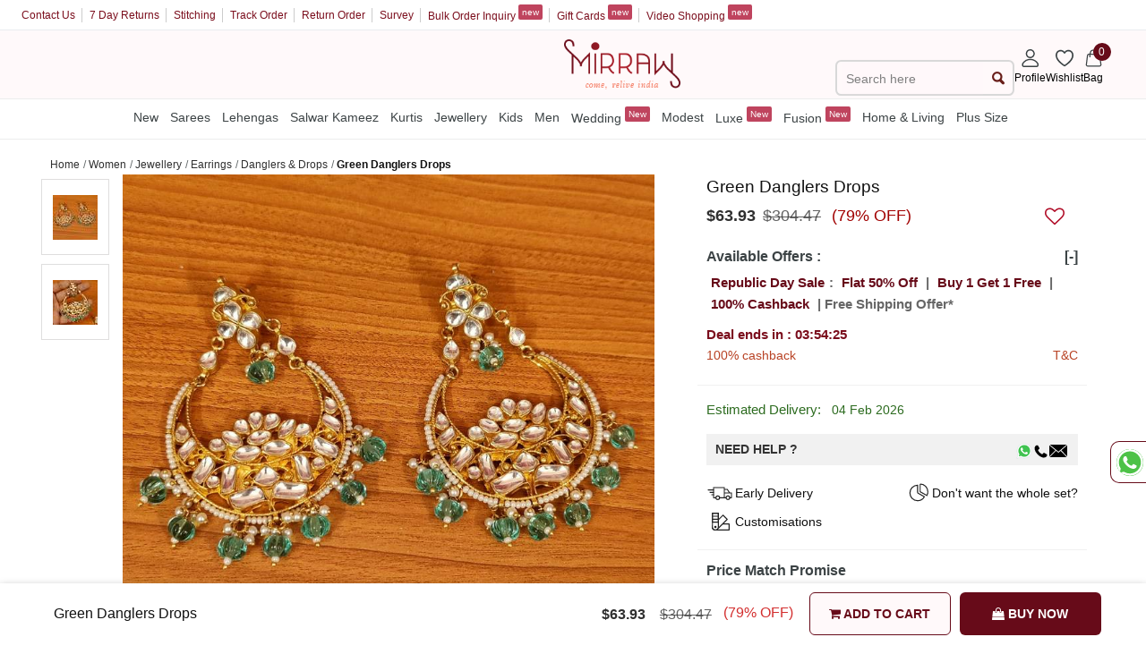

--- FILE ---
content_type: text/html; charset=utf-8
request_url: https://mobile.mirraw.com/designers/sanvi-jewels-8/designs/green-danglers-drops--ad0bbac4-0bdf-4db1-9ff9-253c5cba2afd
body_size: 86599
content:
<!DOCTYPE html>
<html lang='en' xml:lang='en' xmlns:fb='//ogp.me/ns/fb#' xmlns='//www.w3.org/1999/xhtml'>
<head>
<link href='https://assets0.mirraw.com' rel='preconnect'>
<link as='image' fetchpriority='high' href='https://assets0.mirraw.com/images/10662202/image_zoom.jpeg?1660216443' rel='preload'>
<link href='https://cdnjs.cloudflare.com/ajax/libs/font-awesome/4.7.0/css/font-awesome.min.css' rel='stylesheet'>
<link href='https://assetsm0.mirraw.com' rel='preconnect'>

<link href='https://mobile.mirraw.com' rel='dns-prefetch'>
<link href='https://assets0.mirraw.com' rel='dns-prefetch'>
<link href='https://assetsm0.mirraw.com' rel='dns-prefetch'>
<link href='https://api.branch.io' rel='dns-prefetch'>
<link href='http://pixel-geo.prfct.co' rel='dns-prefetch'>
<link href='https://www.google-analytics.com' rel='dns-prefetch'>
<link href='https://static.criteo.net' rel='dns-prefetch'>
<link href='https://www.google.com' rel='dns-prefetch'>
<link href='https://stats.g.doubleclick.net' rel='dns-prefetch'>
<link href='https://www.googleadservices.com' rel='dns-prefetch'>
<link href='https://www.facebook.com' rel='dns-prefetch'>
<link href='https://connect.facebook.net' rel='dns-prefetch'>
<link as='font' crossorigin='' href='https://assetsm0.mirraw.com/assets/Lato-Regular-983b0caf336e8542214fc17019a4fc5e0360864b92806ca14d55c1fc1c2c5a0f.woff2' media='all' rel='preload' type='font/woff2'>
<link as='font' crossorigin='' href='https://assetsm0.mirraw.com/assets/foundation-icons-8c44c3feedae5331a281278ea3ba91d2255928a2f3010d316d6fbb9052e0c2ec.woff' media='all' rel='preload' type='font/woff'>
<title>Green danglers-drops - Sanvi Jewels  - 3929655</title>
<meta content='Fashion, Imitation jewellery, online jewellery shop, jewellery for women, online jewellery shopping, indian jewellery marketplace, necklace, earrings online, designer wear online, boutiques from designers, sell online, etsy india, artfire india' name='keywords'>
<meta content='Find wide range of fashion jewellery, imitation, bridal, artificial, beaded and antique jewellery online. Buy Designer Sarees &amp; Bags. Buy imitation jewellery online from designers across India. Call us on [phone] now to resolve your queries.' name='description'>
<!-- Chrome, Firefox OS and Opera -->
<meta content='#fff' name='theme-color'>
<!-- Windows Phone -->
<meta content='#fff' name='msapplication-navbutton-color'>
<!-- iOS Safari -->
<meta content='#fff' name='apple-mobile-web-app-status-bar-style'>
<meta content='no-cache' name='turbolinks-cache-control'>
<meta content='no-preview' name='turbolinks-cache-control'>
<meta content='width=device-width, initial-scale=1.0' name='viewport'>
<meta content='7gZv-hi-3CODOEW4UyhCiFeUFKYTuxsZ7DEGG79O23E' name='google-site-verification'>
<meta content='ae162c57511278e951259fb168ee2257' name='p:domain_verify'>
<meta content='2a662054611db26020810ba3279e4d02' name='p:domain_verify'>
<meta content='C73FA91FB27EB19AF53A38C69211F328' name='msvalidate.01'>
<!-- / http://ogp.me/ -->
<meta content='Green danglers-drops - Sanvi Jewels  - 3929655' property='og:title'>
<meta content='mirraw-web:design' property='og:type'>
<meta content='https://mobile.mirraw.com/designers/sanvi-jewels-8/designs/green-danglers-drops--ad0bbac4-0bdf-4db1-9ff9-253c5cba2afd' property='og:url'>
<meta content='https://assets0.mirraw.com/images/10662202/image_small.jpeg?1660216443' property='og:image'>
<meta content='Mirraw.com' property='og:site_name'>
<meta content='Find wide range of fashion jewellery, imitation, bridal, artificial, beaded and antique jewellery online. Buy Designer Sarees &amp; Bags. Buy imitation jewellery online from designers across India. Call us on [phone] now to resolve your queries.' property='og:description'>
<meta content='en_US' property='og:locale'>
<meta content='506263136' property='fb:admins'>
<meta content='1713708862919124' property='fb:app_id'>
<meta content='index, follow, max-image-preview:large, max-snippet:-1' name='robots'>
<!-- Twitter Card data -->
<meta content='summary_large_image' name='twitter:card'>
<meta content='@MirrawDesigns' name='twitter:site'>
<meta content='@blacklife' name='twitter:creator'>
<!-- Twitter app Card data -->
<meta content='IN' name='twitter:app:country'>
<meta content='Mirraw' name='twitter:app:name:iphone'>
<meta content='1112569519' name='twitter:app:id:iphone'>
<meta content='https://mobile.mirraw.com/designers/sanvi-jewels-8/designs/green-danglers-drops--ad0bbac4-0bdf-4db1-9ff9-253c5cba2afd' name='twitter:app:url:iphone'>
<meta content='Mirraw.com' name='twitter:app:name:googleplay'>
<meta content='com.mirraw.android' name='twitter:app:id:googleplay'>
<meta content='https://mobile.mirraw.com/designers/sanvi-jewels-8/designs/green-danglers-drops--ad0bbac4-0bdf-4db1-9ff9-253c5cba2afd' name='twitter:app:url:googleplay'>
<meta content='text/html; charset=utf-8' http-equiv='Content-Type'>
<script type="text/javascript">window.NREUM||(NREUM={});NREUM.info={"beacon":"bam.nr-data.net","errorBeacon":"bam.nr-data.net","licenseKey":"NRJS-6c47bd5905e51c028f8","applicationID":"492172284","transactionName":"ew4LFkZaWgpWShhRFlFOE1MbUVMVWl9ZQ0lLDRAF","queueTime":0,"applicationTime":209,"agent":""}</script>
<script type="text/javascript">(window.NREUM||(NREUM={})).init={privacy:{cookies_enabled:true},ajax:{deny_list:["bam.nr-data.net"]},feature_flags:["soft_nav"],distributed_tracing:{enabled:true}};(window.NREUM||(NREUM={})).loader_config={agentID:"594562132",accountID:"3606448",trustKey:"3606448",xpid:"VwAHV1JXABAEXVNTAAMFXlA=",licenseKey:"NRJS-6c47bd5905e51c028f8",applicationID:"492172284",browserID:"594562132"};;/*! For license information please see nr-loader-spa-1.308.0.min.js.LICENSE.txt */
(()=>{var e,t,r={384:(e,t,r)=>{"use strict";r.d(t,{NT:()=>a,US:()=>u,Zm:()=>o,bQ:()=>d,dV:()=>c,pV:()=>l});var n=r(6154),i=r(1863),s=r(1910);const a={beacon:"bam.nr-data.net",errorBeacon:"bam.nr-data.net"};function o(){return n.gm.NREUM||(n.gm.NREUM={}),void 0===n.gm.newrelic&&(n.gm.newrelic=n.gm.NREUM),n.gm.NREUM}function c(){let e=o();return e.o||(e.o={ST:n.gm.setTimeout,SI:n.gm.setImmediate||n.gm.setInterval,CT:n.gm.clearTimeout,XHR:n.gm.XMLHttpRequest,REQ:n.gm.Request,EV:n.gm.Event,PR:n.gm.Promise,MO:n.gm.MutationObserver,FETCH:n.gm.fetch,WS:n.gm.WebSocket},(0,s.i)(...Object.values(e.o))),e}function d(e,t){let r=o();r.initializedAgents??={},t.initializedAt={ms:(0,i.t)(),date:new Date},r.initializedAgents[e]=t}function u(e,t){o()[e]=t}function l(){return function(){let e=o();const t=e.info||{};e.info={beacon:a.beacon,errorBeacon:a.errorBeacon,...t}}(),function(){let e=o();const t=e.init||{};e.init={...t}}(),c(),function(){let e=o();const t=e.loader_config||{};e.loader_config={...t}}(),o()}},782:(e,t,r)=>{"use strict";r.d(t,{T:()=>n});const n=r(860).K7.pageViewTiming},860:(e,t,r)=>{"use strict";r.d(t,{$J:()=>u,K7:()=>c,P3:()=>d,XX:()=>i,Yy:()=>o,df:()=>s,qY:()=>n,v4:()=>a});const n="events",i="jserrors",s="browser/blobs",a="rum",o="browser/logs",c={ajax:"ajax",genericEvents:"generic_events",jserrors:i,logging:"logging",metrics:"metrics",pageAction:"page_action",pageViewEvent:"page_view_event",pageViewTiming:"page_view_timing",sessionReplay:"session_replay",sessionTrace:"session_trace",softNav:"soft_navigations",spa:"spa"},d={[c.pageViewEvent]:1,[c.pageViewTiming]:2,[c.metrics]:3,[c.jserrors]:4,[c.spa]:5,[c.ajax]:6,[c.sessionTrace]:7,[c.softNav]:8,[c.sessionReplay]:9,[c.logging]:10,[c.genericEvents]:11},u={[c.pageViewEvent]:a,[c.pageViewTiming]:n,[c.ajax]:n,[c.spa]:n,[c.softNav]:n,[c.metrics]:i,[c.jserrors]:i,[c.sessionTrace]:s,[c.sessionReplay]:s,[c.logging]:o,[c.genericEvents]:"ins"}},944:(e,t,r)=>{"use strict";r.d(t,{R:()=>i});var n=r(3241);function i(e,t){"function"==typeof console.debug&&(console.debug("New Relic Warning: https://github.com/newrelic/newrelic-browser-agent/blob/main/docs/warning-codes.md#".concat(e),t),(0,n.W)({agentIdentifier:null,drained:null,type:"data",name:"warn",feature:"warn",data:{code:e,secondary:t}}))}},993:(e,t,r)=>{"use strict";r.d(t,{A$:()=>s,ET:()=>a,TZ:()=>o,p_:()=>i});var n=r(860);const i={ERROR:"ERROR",WARN:"WARN",INFO:"INFO",DEBUG:"DEBUG",TRACE:"TRACE"},s={OFF:0,ERROR:1,WARN:2,INFO:3,DEBUG:4,TRACE:5},a="log",o=n.K7.logging},1541:(e,t,r)=>{"use strict";r.d(t,{U:()=>i,f:()=>n});const n={MFE:"MFE",BA:"BA"};function i(e,t){if(2!==t?.harvestEndpointVersion)return{};const r=t.agentRef.runtime.appMetadata.agents[0].entityGuid;return e?{"source.id":e.id,"source.name":e.name,"source.type":e.type,"parent.id":e.parent?.id||r,"parent.type":e.parent?.type||n.BA}:{"entity.guid":r,appId:t.agentRef.info.applicationID}}},1687:(e,t,r)=>{"use strict";r.d(t,{Ak:()=>d,Ze:()=>h,x3:()=>u});var n=r(3241),i=r(7836),s=r(3606),a=r(860),o=r(2646);const c={};function d(e,t){const r={staged:!1,priority:a.P3[t]||0};l(e),c[e].get(t)||c[e].set(t,r)}function u(e,t){e&&c[e]&&(c[e].get(t)&&c[e].delete(t),p(e,t,!1),c[e].size&&f(e))}function l(e){if(!e)throw new Error("agentIdentifier required");c[e]||(c[e]=new Map)}function h(e="",t="feature",r=!1){if(l(e),!e||!c[e].get(t)||r)return p(e,t);c[e].get(t).staged=!0,f(e)}function f(e){const t=Array.from(c[e]);t.every(([e,t])=>t.staged)&&(t.sort((e,t)=>e[1].priority-t[1].priority),t.forEach(([t])=>{c[e].delete(t),p(e,t)}))}function p(e,t,r=!0){const a=e?i.ee.get(e):i.ee,c=s.i.handlers;if(!a.aborted&&a.backlog&&c){if((0,n.W)({agentIdentifier:e,type:"lifecycle",name:"drain",feature:t}),r){const e=a.backlog[t],r=c[t];if(r){for(let t=0;e&&t<e.length;++t)g(e[t],r);Object.entries(r).forEach(([e,t])=>{Object.values(t||{}).forEach(t=>{t[0]?.on&&t[0]?.context()instanceof o.y&&t[0].on(e,t[1])})})}}a.isolatedBacklog||delete c[t],a.backlog[t]=null,a.emit("drain-"+t,[])}}function g(e,t){var r=e[1];Object.values(t[r]||{}).forEach(t=>{var r=e[0];if(t[0]===r){var n=t[1],i=e[3],s=e[2];n.apply(i,s)}})}},1738:(e,t,r)=>{"use strict";r.d(t,{U:()=>f,Y:()=>h});var n=r(3241),i=r(9908),s=r(1863),a=r(944),o=r(5701),c=r(3969),d=r(8362),u=r(860),l=r(4261);function h(e,t,r,s){const h=s||r;!h||h[e]&&h[e]!==d.d.prototype[e]||(h[e]=function(){(0,i.p)(c.xV,["API/"+e+"/called"],void 0,u.K7.metrics,r.ee),(0,n.W)({agentIdentifier:r.agentIdentifier,drained:!!o.B?.[r.agentIdentifier],type:"data",name:"api",feature:l.Pl+e,data:{}});try{return t.apply(this,arguments)}catch(e){(0,a.R)(23,e)}})}function f(e,t,r,n,a){const o=e.info;null===r?delete o.jsAttributes[t]:o.jsAttributes[t]=r,(a||null===r)&&(0,i.p)(l.Pl+n,[(0,s.t)(),t,r],void 0,"session",e.ee)}},1741:(e,t,r)=>{"use strict";r.d(t,{W:()=>s});var n=r(944),i=r(4261);class s{#e(e,...t){if(this[e]!==s.prototype[e])return this[e](...t);(0,n.R)(35,e)}addPageAction(e,t){return this.#e(i.hG,e,t)}register(e){return this.#e(i.eY,e)}recordCustomEvent(e,t){return this.#e(i.fF,e,t)}setPageViewName(e,t){return this.#e(i.Fw,e,t)}setCustomAttribute(e,t,r){return this.#e(i.cD,e,t,r)}noticeError(e,t){return this.#e(i.o5,e,t)}setUserId(e,t=!1){return this.#e(i.Dl,e,t)}setApplicationVersion(e){return this.#e(i.nb,e)}setErrorHandler(e){return this.#e(i.bt,e)}addRelease(e,t){return this.#e(i.k6,e,t)}log(e,t){return this.#e(i.$9,e,t)}start(){return this.#e(i.d3)}finished(e){return this.#e(i.BL,e)}recordReplay(){return this.#e(i.CH)}pauseReplay(){return this.#e(i.Tb)}addToTrace(e){return this.#e(i.U2,e)}setCurrentRouteName(e){return this.#e(i.PA,e)}interaction(e){return this.#e(i.dT,e)}wrapLogger(e,t,r){return this.#e(i.Wb,e,t,r)}measure(e,t){return this.#e(i.V1,e,t)}consent(e){return this.#e(i.Pv,e)}}},1863:(e,t,r)=>{"use strict";function n(){return Math.floor(performance.now())}r.d(t,{t:()=>n})},1910:(e,t,r)=>{"use strict";r.d(t,{i:()=>s});var n=r(944);const i=new Map;function s(...e){return e.every(e=>{if(i.has(e))return i.get(e);const t="function"==typeof e?e.toString():"",r=t.includes("[native code]"),s=t.includes("nrWrapper");return r||s||(0,n.R)(64,e?.name||t),i.set(e,r),r})}},2555:(e,t,r)=>{"use strict";r.d(t,{D:()=>o,f:()=>a});var n=r(384),i=r(8122);const s={beacon:n.NT.beacon,errorBeacon:n.NT.errorBeacon,licenseKey:void 0,applicationID:void 0,sa:void 0,queueTime:void 0,applicationTime:void 0,ttGuid:void 0,user:void 0,account:void 0,product:void 0,extra:void 0,jsAttributes:{},userAttributes:void 0,atts:void 0,transactionName:void 0,tNamePlain:void 0};function a(e){try{return!!e.licenseKey&&!!e.errorBeacon&&!!e.applicationID}catch(e){return!1}}const o=e=>(0,i.a)(e,s)},2614:(e,t,r)=>{"use strict";r.d(t,{BB:()=>a,H3:()=>n,g:()=>d,iL:()=>c,tS:()=>o,uh:()=>i,wk:()=>s});const n="NRBA",i="SESSION",s=144e5,a=18e5,o={STARTED:"session-started",PAUSE:"session-pause",RESET:"session-reset",RESUME:"session-resume",UPDATE:"session-update"},c={SAME_TAB:"same-tab",CROSS_TAB:"cross-tab"},d={OFF:0,FULL:1,ERROR:2}},2646:(e,t,r)=>{"use strict";r.d(t,{y:()=>n});class n{constructor(e){this.contextId=e}}},2843:(e,t,r)=>{"use strict";r.d(t,{G:()=>s,u:()=>i});var n=r(3878);function i(e,t=!1,r,i){(0,n.DD)("visibilitychange",function(){if(t)return void("hidden"===document.visibilityState&&e());e(document.visibilityState)},r,i)}function s(e,t,r){(0,n.sp)("pagehide",e,t,r)}},3241:(e,t,r)=>{"use strict";r.d(t,{W:()=>s});var n=r(6154);const i="newrelic";function s(e={}){try{n.gm.dispatchEvent(new CustomEvent(i,{detail:e}))}catch(e){}}},3304:(e,t,r)=>{"use strict";r.d(t,{A:()=>s});var n=r(7836);const i=()=>{const e=new WeakSet;return(t,r)=>{if("object"==typeof r&&null!==r){if(e.has(r))return;e.add(r)}return r}};function s(e){try{return JSON.stringify(e,i())??""}catch(e){try{n.ee.emit("internal-error",[e])}catch(e){}return""}}},3333:(e,t,r)=>{"use strict";r.d(t,{$v:()=>u,TZ:()=>n,Xh:()=>c,Zp:()=>i,kd:()=>d,mq:()=>o,nf:()=>a,qN:()=>s});const n=r(860).K7.genericEvents,i=["auxclick","click","copy","keydown","paste","scrollend"],s=["focus","blur"],a=4,o=1e3,c=2e3,d=["PageAction","UserAction","BrowserPerformance"],u={RESOURCES:"experimental.resources",REGISTER:"register"}},3434:(e,t,r)=>{"use strict";r.d(t,{Jt:()=>s,YM:()=>d});var n=r(7836),i=r(5607);const s="nr@original:".concat(i.W),a=50;var o=Object.prototype.hasOwnProperty,c=!1;function d(e,t){return e||(e=n.ee),r.inPlace=function(e,t,n,i,s){n||(n="");const a="-"===n.charAt(0);for(let o=0;o<t.length;o++){const c=t[o],d=e[c];l(d)||(e[c]=r(d,a?c+n:n,i,c,s))}},r.flag=s,r;function r(t,r,n,c,d){return l(t)?t:(r||(r=""),nrWrapper[s]=t,function(e,t,r){if(Object.defineProperty&&Object.keys)try{return Object.keys(e).forEach(function(r){Object.defineProperty(t,r,{get:function(){return e[r]},set:function(t){return e[r]=t,t}})}),t}catch(e){u([e],r)}for(var n in e)o.call(e,n)&&(t[n]=e[n])}(t,nrWrapper,e),nrWrapper);function nrWrapper(){var s,o,l,h;let f;try{o=this,s=[...arguments],l="function"==typeof n?n(s,o):n||{}}catch(t){u([t,"",[s,o,c],l],e)}i(r+"start",[s,o,c],l,d);const p=performance.now();let g;try{return h=t.apply(o,s),g=performance.now(),h}catch(e){throw g=performance.now(),i(r+"err",[s,o,e],l,d),f=e,f}finally{const e=g-p,t={start:p,end:g,duration:e,isLongTask:e>=a,methodName:c,thrownError:f};t.isLongTask&&i("long-task",[t,o],l,d),i(r+"end",[s,o,h],l,d)}}}function i(r,n,i,s){if(!c||t){var a=c;c=!0;try{e.emit(r,n,i,t,s)}catch(t){u([t,r,n,i],e)}c=a}}}function u(e,t){t||(t=n.ee);try{t.emit("internal-error",e)}catch(e){}}function l(e){return!(e&&"function"==typeof e&&e.apply&&!e[s])}},3606:(e,t,r)=>{"use strict";r.d(t,{i:()=>s});var n=r(9908);s.on=a;var i=s.handlers={};function s(e,t,r,s){a(s||n.d,i,e,t,r)}function a(e,t,r,i,s){s||(s="feature"),e||(e=n.d);var a=t[s]=t[s]||{};(a[r]=a[r]||[]).push([e,i])}},3738:(e,t,r)=>{"use strict";r.d(t,{He:()=>i,Kp:()=>o,Lc:()=>d,Rz:()=>u,TZ:()=>n,bD:()=>s,d3:()=>a,jx:()=>l,sl:()=>h,uP:()=>c});const n=r(860).K7.sessionTrace,i="bstResource",s="resource",a="-start",o="-end",c="fn"+a,d="fn"+o,u="pushState",l=1e3,h=3e4},3785:(e,t,r)=>{"use strict";r.d(t,{R:()=>c,b:()=>d});var n=r(9908),i=r(1863),s=r(860),a=r(3969),o=r(993);function c(e,t,r={},c=o.p_.INFO,d=!0,u,l=(0,i.t)()){(0,n.p)(a.xV,["API/logging/".concat(c.toLowerCase(),"/called")],void 0,s.K7.metrics,e),(0,n.p)(o.ET,[l,t,r,c,d,u],void 0,s.K7.logging,e)}function d(e){return"string"==typeof e&&Object.values(o.p_).some(t=>t===e.toUpperCase().trim())}},3878:(e,t,r)=>{"use strict";function n(e,t){return{capture:e,passive:!1,signal:t}}function i(e,t,r=!1,i){window.addEventListener(e,t,n(r,i))}function s(e,t,r=!1,i){document.addEventListener(e,t,n(r,i))}r.d(t,{DD:()=>s,jT:()=>n,sp:()=>i})},3962:(e,t,r)=>{"use strict";r.d(t,{AM:()=>a,O2:()=>l,OV:()=>s,Qu:()=>h,TZ:()=>c,ih:()=>f,pP:()=>o,t1:()=>u,tC:()=>i,wD:()=>d});var n=r(860);const i=["click","keydown","submit"],s="popstate",a="api",o="initialPageLoad",c=n.K7.softNav,d=5e3,u=500,l={INITIAL_PAGE_LOAD:"",ROUTE_CHANGE:1,UNSPECIFIED:2},h={INTERACTION:1,AJAX:2,CUSTOM_END:3,CUSTOM_TRACER:4},f={IP:"in progress",PF:"pending finish",FIN:"finished",CAN:"cancelled"}},3969:(e,t,r)=>{"use strict";r.d(t,{TZ:()=>n,XG:()=>o,rs:()=>i,xV:()=>a,z_:()=>s});const n=r(860).K7.metrics,i="sm",s="cm",a="storeSupportabilityMetrics",o="storeEventMetrics"},4234:(e,t,r)=>{"use strict";r.d(t,{W:()=>s});var n=r(7836),i=r(1687);class s{constructor(e,t){this.agentIdentifier=e,this.ee=n.ee.get(e),this.featureName=t,this.blocked=!1}deregisterDrain(){(0,i.x3)(this.agentIdentifier,this.featureName)}}},4261:(e,t,r)=>{"use strict";r.d(t,{$9:()=>u,BL:()=>c,CH:()=>p,Dl:()=>R,Fw:()=>w,PA:()=>v,Pl:()=>n,Pv:()=>A,Tb:()=>h,U2:()=>a,V1:()=>E,Wb:()=>T,bt:()=>y,cD:()=>b,d3:()=>x,dT:()=>d,eY:()=>g,fF:()=>f,hG:()=>s,hw:()=>i,k6:()=>o,nb:()=>m,o5:()=>l});const n="api-",i=n+"ixn-",s="addPageAction",a="addToTrace",o="addRelease",c="finished",d="interaction",u="log",l="noticeError",h="pauseReplay",f="recordCustomEvent",p="recordReplay",g="register",m="setApplicationVersion",v="setCurrentRouteName",b="setCustomAttribute",y="setErrorHandler",w="setPageViewName",R="setUserId",x="start",T="wrapLogger",E="measure",A="consent"},5205:(e,t,r)=>{"use strict";r.d(t,{j:()=>S});var n=r(384),i=r(1741);var s=r(2555),a=r(3333);const o=e=>{if(!e||"string"!=typeof e)return!1;try{document.createDocumentFragment().querySelector(e)}catch{return!1}return!0};var c=r(2614),d=r(944),u=r(8122);const l="[data-nr-mask]",h=e=>(0,u.a)(e,(()=>{const e={feature_flags:[],experimental:{allow_registered_children:!1,resources:!1},mask_selector:"*",block_selector:"[data-nr-block]",mask_input_options:{color:!1,date:!1,"datetime-local":!1,email:!1,month:!1,number:!1,range:!1,search:!1,tel:!1,text:!1,time:!1,url:!1,week:!1,textarea:!1,select:!1,password:!0}};return{ajax:{deny_list:void 0,block_internal:!0,enabled:!0,autoStart:!0},api:{get allow_registered_children(){return e.feature_flags.includes(a.$v.REGISTER)||e.experimental.allow_registered_children},set allow_registered_children(t){e.experimental.allow_registered_children=t},duplicate_registered_data:!1},browser_consent_mode:{enabled:!1},distributed_tracing:{enabled:void 0,exclude_newrelic_header:void 0,cors_use_newrelic_header:void 0,cors_use_tracecontext_headers:void 0,allowed_origins:void 0},get feature_flags(){return e.feature_flags},set feature_flags(t){e.feature_flags=t},generic_events:{enabled:!0,autoStart:!0},harvest:{interval:30},jserrors:{enabled:!0,autoStart:!0},logging:{enabled:!0,autoStart:!0},metrics:{enabled:!0,autoStart:!0},obfuscate:void 0,page_action:{enabled:!0},page_view_event:{enabled:!0,autoStart:!0},page_view_timing:{enabled:!0,autoStart:!0},performance:{capture_marks:!1,capture_measures:!1,capture_detail:!0,resources:{get enabled(){return e.feature_flags.includes(a.$v.RESOURCES)||e.experimental.resources},set enabled(t){e.experimental.resources=t},asset_types:[],first_party_domains:[],ignore_newrelic:!0}},privacy:{cookies_enabled:!0},proxy:{assets:void 0,beacon:void 0},session:{expiresMs:c.wk,inactiveMs:c.BB},session_replay:{autoStart:!0,enabled:!1,preload:!1,sampling_rate:10,error_sampling_rate:100,collect_fonts:!1,inline_images:!1,fix_stylesheets:!0,mask_all_inputs:!0,get mask_text_selector(){return e.mask_selector},set mask_text_selector(t){o(t)?e.mask_selector="".concat(t,",").concat(l):""===t||null===t?e.mask_selector=l:(0,d.R)(5,t)},get block_class(){return"nr-block"},get ignore_class(){return"nr-ignore"},get mask_text_class(){return"nr-mask"},get block_selector(){return e.block_selector},set block_selector(t){o(t)?e.block_selector+=",".concat(t):""!==t&&(0,d.R)(6,t)},get mask_input_options(){return e.mask_input_options},set mask_input_options(t){t&&"object"==typeof t?e.mask_input_options={...t,password:!0}:(0,d.R)(7,t)}},session_trace:{enabled:!0,autoStart:!0},soft_navigations:{enabled:!0,autoStart:!0},spa:{enabled:!0,autoStart:!0},ssl:void 0,user_actions:{enabled:!0,elementAttributes:["id","className","tagName","type"]}}})());var f=r(6154),p=r(9324);let g=0;const m={buildEnv:p.F3,distMethod:p.Xs,version:p.xv,originTime:f.WN},v={consented:!1},b={appMetadata:{},get consented(){return this.session?.state?.consent||v.consented},set consented(e){v.consented=e},customTransaction:void 0,denyList:void 0,disabled:!1,harvester:void 0,isolatedBacklog:!1,isRecording:!1,loaderType:void 0,maxBytes:3e4,obfuscator:void 0,onerror:void 0,ptid:void 0,releaseIds:{},session:void 0,timeKeeper:void 0,registeredEntities:[],jsAttributesMetadata:{bytes:0},get harvestCount(){return++g}},y=e=>{const t=(0,u.a)(e,b),r=Object.keys(m).reduce((e,t)=>(e[t]={value:m[t],writable:!1,configurable:!0,enumerable:!0},e),{});return Object.defineProperties(t,r)};var w=r(5701);const R=e=>{const t=e.startsWith("http");e+="/",r.p=t?e:"https://"+e};var x=r(7836),T=r(3241);const E={accountID:void 0,trustKey:void 0,agentID:void 0,licenseKey:void 0,applicationID:void 0,xpid:void 0},A=e=>(0,u.a)(e,E),_=new Set;function S(e,t={},r,a){let{init:o,info:c,loader_config:d,runtime:u={},exposed:l=!0}=t;if(!c){const e=(0,n.pV)();o=e.init,c=e.info,d=e.loader_config}e.init=h(o||{}),e.loader_config=A(d||{}),c.jsAttributes??={},f.bv&&(c.jsAttributes.isWorker=!0),e.info=(0,s.D)(c);const p=e.init,g=[c.beacon,c.errorBeacon];_.has(e.agentIdentifier)||(p.proxy.assets&&(R(p.proxy.assets),g.push(p.proxy.assets)),p.proxy.beacon&&g.push(p.proxy.beacon),e.beacons=[...g],function(e){const t=(0,n.pV)();Object.getOwnPropertyNames(i.W.prototype).forEach(r=>{const n=i.W.prototype[r];if("function"!=typeof n||"constructor"===n)return;let s=t[r];e[r]&&!1!==e.exposed&&"micro-agent"!==e.runtime?.loaderType&&(t[r]=(...t)=>{const n=e[r](...t);return s?s(...t):n})})}(e),(0,n.US)("activatedFeatures",w.B)),u.denyList=[...p.ajax.deny_list||[],...p.ajax.block_internal?g:[]],u.ptid=e.agentIdentifier,u.loaderType=r,e.runtime=y(u),_.has(e.agentIdentifier)||(e.ee=x.ee.get(e.agentIdentifier),e.exposed=l,(0,T.W)({agentIdentifier:e.agentIdentifier,drained:!!w.B?.[e.agentIdentifier],type:"lifecycle",name:"initialize",feature:void 0,data:e.config})),_.add(e.agentIdentifier)}},5270:(e,t,r)=>{"use strict";r.d(t,{Aw:()=>a,SR:()=>s,rF:()=>o});var n=r(384),i=r(7767);function s(e){return!!(0,n.dV)().o.MO&&(0,i.V)(e)&&!0===e?.session_trace.enabled}function a(e){return!0===e?.session_replay.preload&&s(e)}function o(e,t){try{if("string"==typeof t?.type){if("password"===t.type.toLowerCase())return"*".repeat(e?.length||0);if(void 0!==t?.dataset?.nrUnmask||t?.classList?.contains("nr-unmask"))return e}}catch(e){}return"string"==typeof e?e.replace(/[\S]/g,"*"):"*".repeat(e?.length||0)}},5289:(e,t,r)=>{"use strict";r.d(t,{GG:()=>a,Qr:()=>c,sB:()=>o});var n=r(3878),i=r(6389);function s(){return"undefined"==typeof document||"complete"===document.readyState}function a(e,t){if(s())return e();const r=(0,i.J)(e),a=setInterval(()=>{s()&&(clearInterval(a),r())},500);(0,n.sp)("load",r,t)}function o(e){if(s())return e();(0,n.DD)("DOMContentLoaded",e)}function c(e){if(s())return e();(0,n.sp)("popstate",e)}},5607:(e,t,r)=>{"use strict";r.d(t,{W:()=>n});const n=(0,r(9566).bz)()},5701:(e,t,r)=>{"use strict";r.d(t,{B:()=>s,t:()=>a});var n=r(3241);const i=new Set,s={};function a(e,t){const r=t.agentIdentifier;s[r]??={},e&&"object"==typeof e&&(i.has(r)||(t.ee.emit("rumresp",[e]),s[r]=e,i.add(r),(0,n.W)({agentIdentifier:r,loaded:!0,drained:!0,type:"lifecycle",name:"load",feature:void 0,data:e})))}},6154:(e,t,r)=>{"use strict";r.d(t,{OF:()=>d,RI:()=>i,WN:()=>h,bv:()=>s,eN:()=>f,gm:()=>a,lR:()=>l,m:()=>c,mw:()=>o,sb:()=>u});var n=r(1863);const i="undefined"!=typeof window&&!!window.document,s="undefined"!=typeof WorkerGlobalScope&&("undefined"!=typeof self&&self instanceof WorkerGlobalScope&&self.navigator instanceof WorkerNavigator||"undefined"!=typeof globalThis&&globalThis instanceof WorkerGlobalScope&&globalThis.navigator instanceof WorkerNavigator),a=i?window:"undefined"!=typeof WorkerGlobalScope&&("undefined"!=typeof self&&self instanceof WorkerGlobalScope&&self||"undefined"!=typeof globalThis&&globalThis instanceof WorkerGlobalScope&&globalThis),o=Boolean("hidden"===a?.document?.visibilityState),c=""+a?.location,d=/iPad|iPhone|iPod/.test(a.navigator?.userAgent),u=d&&"undefined"==typeof SharedWorker,l=(()=>{const e=a.navigator?.userAgent?.match(/Firefox[/\s](\d+\.\d+)/);return Array.isArray(e)&&e.length>=2?+e[1]:0})(),h=Date.now()-(0,n.t)(),f=()=>"undefined"!=typeof PerformanceNavigationTiming&&a?.performance?.getEntriesByType("navigation")?.[0]?.responseStart},6344:(e,t,r)=>{"use strict";r.d(t,{BB:()=>u,Qb:()=>l,TZ:()=>i,Ug:()=>a,Vh:()=>s,_s:()=>o,bc:()=>d,yP:()=>c});var n=r(2614);const i=r(860).K7.sessionReplay,s="errorDuringReplay",a=.12,o={DomContentLoaded:0,Load:1,FullSnapshot:2,IncrementalSnapshot:3,Meta:4,Custom:5},c={[n.g.ERROR]:15e3,[n.g.FULL]:3e5,[n.g.OFF]:0},d={RESET:{message:"Session was reset",sm:"Reset"},IMPORT:{message:"Recorder failed to import",sm:"Import"},TOO_MANY:{message:"429: Too Many Requests",sm:"Too-Many"},TOO_BIG:{message:"Payload was too large",sm:"Too-Big"},CROSS_TAB:{message:"Session Entity was set to OFF on another tab",sm:"Cross-Tab"},ENTITLEMENTS:{message:"Session Replay is not allowed and will not be started",sm:"Entitlement"}},u=5e3,l={API:"api",RESUME:"resume",SWITCH_TO_FULL:"switchToFull",INITIALIZE:"initialize",PRELOAD:"preload"}},6389:(e,t,r)=>{"use strict";function n(e,t=500,r={}){const n=r?.leading||!1;let i;return(...r)=>{n&&void 0===i&&(e.apply(this,r),i=setTimeout(()=>{i=clearTimeout(i)},t)),n||(clearTimeout(i),i=setTimeout(()=>{e.apply(this,r)},t))}}function i(e){let t=!1;return(...r)=>{t||(t=!0,e.apply(this,r))}}r.d(t,{J:()=>i,s:()=>n})},6630:(e,t,r)=>{"use strict";r.d(t,{T:()=>n});const n=r(860).K7.pageViewEvent},6774:(e,t,r)=>{"use strict";r.d(t,{T:()=>n});const n=r(860).K7.jserrors},7295:(e,t,r)=>{"use strict";r.d(t,{Xv:()=>a,gX:()=>i,iW:()=>s});var n=[];function i(e){if(!e||s(e))return!1;if(0===n.length)return!0;if("*"===n[0].hostname)return!1;for(var t=0;t<n.length;t++){var r=n[t];if(r.hostname.test(e.hostname)&&r.pathname.test(e.pathname))return!1}return!0}function s(e){return void 0===e.hostname}function a(e){if(n=[],e&&e.length)for(var t=0;t<e.length;t++){let r=e[t];if(!r)continue;if("*"===r)return void(n=[{hostname:"*"}]);0===r.indexOf("http://")?r=r.substring(7):0===r.indexOf("https://")&&(r=r.substring(8));const i=r.indexOf("/");let s,a;i>0?(s=r.substring(0,i),a=r.substring(i)):(s=r,a="*");let[c]=s.split(":");n.push({hostname:o(c),pathname:o(a,!0)})}}function o(e,t=!1){const r=e.replace(/[.+?^${}()|[\]\\]/g,e=>"\\"+e).replace(/\*/g,".*?");return new RegExp((t?"^":"")+r+"$")}},7485:(e,t,r)=>{"use strict";r.d(t,{D:()=>i});var n=r(6154);function i(e){if(0===(e||"").indexOf("data:"))return{protocol:"data"};try{const t=new URL(e,location.href),r={port:t.port,hostname:t.hostname,pathname:t.pathname,search:t.search,protocol:t.protocol.slice(0,t.protocol.indexOf(":")),sameOrigin:t.protocol===n.gm?.location?.protocol&&t.host===n.gm?.location?.host};return r.port&&""!==r.port||("http:"===t.protocol&&(r.port="80"),"https:"===t.protocol&&(r.port="443")),r.pathname&&""!==r.pathname?r.pathname.startsWith("/")||(r.pathname="/".concat(r.pathname)):r.pathname="/",r}catch(e){return{}}}},7699:(e,t,r)=>{"use strict";r.d(t,{It:()=>s,KC:()=>o,No:()=>i,qh:()=>a});var n=r(860);const i=16e3,s=1e6,a="SESSION_ERROR",o={[n.K7.logging]:!0,[n.K7.genericEvents]:!1,[n.K7.jserrors]:!1,[n.K7.ajax]:!1}},7767:(e,t,r)=>{"use strict";r.d(t,{V:()=>i});var n=r(6154);const i=e=>n.RI&&!0===e?.privacy.cookies_enabled},7836:(e,t,r)=>{"use strict";r.d(t,{P:()=>o,ee:()=>c});var n=r(384),i=r(8990),s=r(2646),a=r(5607);const o="nr@context:".concat(a.W),c=function e(t,r){var n={},a={},u={},l=!1;try{l=16===r.length&&d.initializedAgents?.[r]?.runtime.isolatedBacklog}catch(e){}var h={on:p,addEventListener:p,removeEventListener:function(e,t){var r=n[e];if(!r)return;for(var i=0;i<r.length;i++)r[i]===t&&r.splice(i,1)},emit:function(e,r,n,i,s){!1!==s&&(s=!0);if(c.aborted&&!i)return;t&&s&&t.emit(e,r,n);var o=f(n);g(e).forEach(e=>{e.apply(o,r)});var d=v()[a[e]];d&&d.push([h,e,r,o]);return o},get:m,listeners:g,context:f,buffer:function(e,t){const r=v();if(t=t||"feature",h.aborted)return;Object.entries(e||{}).forEach(([e,n])=>{a[n]=t,t in r||(r[t]=[])})},abort:function(){h._aborted=!0,Object.keys(h.backlog).forEach(e=>{delete h.backlog[e]})},isBuffering:function(e){return!!v()[a[e]]},debugId:r,backlog:l?{}:t&&"object"==typeof t.backlog?t.backlog:{},isolatedBacklog:l};return Object.defineProperty(h,"aborted",{get:()=>{let e=h._aborted||!1;return e||(t&&(e=t.aborted),e)}}),h;function f(e){return e&&e instanceof s.y?e:e?(0,i.I)(e,o,()=>new s.y(o)):new s.y(o)}function p(e,t){n[e]=g(e).concat(t)}function g(e){return n[e]||[]}function m(t){return u[t]=u[t]||e(h,t)}function v(){return h.backlog}}(void 0,"globalEE"),d=(0,n.Zm)();d.ee||(d.ee=c)},8122:(e,t,r)=>{"use strict";r.d(t,{a:()=>i});var n=r(944);function i(e,t){try{if(!e||"object"!=typeof e)return(0,n.R)(3);if(!t||"object"!=typeof t)return(0,n.R)(4);const r=Object.create(Object.getPrototypeOf(t),Object.getOwnPropertyDescriptors(t)),s=0===Object.keys(r).length?e:r;for(let a in s)if(void 0!==e[a])try{if(null===e[a]){r[a]=null;continue}Array.isArray(e[a])&&Array.isArray(t[a])?r[a]=Array.from(new Set([...e[a],...t[a]])):"object"==typeof e[a]&&"object"==typeof t[a]?r[a]=i(e[a],t[a]):r[a]=e[a]}catch(e){r[a]||(0,n.R)(1,e)}return r}catch(e){(0,n.R)(2,e)}}},8139:(e,t,r)=>{"use strict";r.d(t,{u:()=>h});var n=r(7836),i=r(3434),s=r(8990),a=r(6154);const o={},c=a.gm.XMLHttpRequest,d="addEventListener",u="removeEventListener",l="nr@wrapped:".concat(n.P);function h(e){var t=function(e){return(e||n.ee).get("events")}(e);if(o[t.debugId]++)return t;o[t.debugId]=1;var r=(0,i.YM)(t,!0);function h(e){r.inPlace(e,[d,u],"-",p)}function p(e,t){return e[1]}return"getPrototypeOf"in Object&&(a.RI&&f(document,h),c&&f(c.prototype,h),f(a.gm,h)),t.on(d+"-start",function(e,t){var n=e[1];if(null!==n&&("function"==typeof n||"object"==typeof n)&&"newrelic"!==e[0]){var i=(0,s.I)(n,l,function(){var e={object:function(){if("function"!=typeof n.handleEvent)return;return n.handleEvent.apply(n,arguments)},function:n}[typeof n];return e?r(e,"fn-",null,e.name||"anonymous"):n});this.wrapped=e[1]=i}}),t.on(u+"-start",function(e){e[1]=this.wrapped||e[1]}),t}function f(e,t,...r){let n=e;for(;"object"==typeof n&&!Object.prototype.hasOwnProperty.call(n,d);)n=Object.getPrototypeOf(n);n&&t(n,...r)}},8362:(e,t,r)=>{"use strict";r.d(t,{d:()=>s});var n=r(9566),i=r(1741);class s extends i.W{agentIdentifier=(0,n.LA)(16)}},8374:(e,t,r)=>{r.nc=(()=>{try{return document?.currentScript?.nonce}catch(e){}return""})()},8990:(e,t,r)=>{"use strict";r.d(t,{I:()=>i});var n=Object.prototype.hasOwnProperty;function i(e,t,r){if(n.call(e,t))return e[t];var i=r();if(Object.defineProperty&&Object.keys)try{return Object.defineProperty(e,t,{value:i,writable:!0,enumerable:!1}),i}catch(e){}return e[t]=i,i}},9119:(e,t,r)=>{"use strict";r.d(t,{L:()=>s});var n=/([^?#]*)[^#]*(#[^?]*|$).*/,i=/([^?#]*)().*/;function s(e,t){return e?e.replace(t?n:i,"$1$2"):e}},9300:(e,t,r)=>{"use strict";r.d(t,{T:()=>n});const n=r(860).K7.ajax},9324:(e,t,r)=>{"use strict";r.d(t,{AJ:()=>a,F3:()=>i,Xs:()=>s,Yq:()=>o,xv:()=>n});const n="1.308.0",i="PROD",s="CDN",a="@newrelic/rrweb",o="1.0.1"},9566:(e,t,r)=>{"use strict";r.d(t,{LA:()=>o,ZF:()=>c,bz:()=>a,el:()=>d});var n=r(6154);const i="xxxxxxxx-xxxx-4xxx-yxxx-xxxxxxxxxxxx";function s(e,t){return e?15&e[t]:16*Math.random()|0}function a(){const e=n.gm?.crypto||n.gm?.msCrypto;let t,r=0;return e&&e.getRandomValues&&(t=e.getRandomValues(new Uint8Array(30))),i.split("").map(e=>"x"===e?s(t,r++).toString(16):"y"===e?(3&s()|8).toString(16):e).join("")}function o(e){const t=n.gm?.crypto||n.gm?.msCrypto;let r,i=0;t&&t.getRandomValues&&(r=t.getRandomValues(new Uint8Array(e)));const a=[];for(var o=0;o<e;o++)a.push(s(r,i++).toString(16));return a.join("")}function c(){return o(16)}function d(){return o(32)}},9908:(e,t,r)=>{"use strict";r.d(t,{d:()=>n,p:()=>i});var n=r(7836).ee.get("handle");function i(e,t,r,i,s){s?(s.buffer([e],i),s.emit(e,t,r)):(n.buffer([e],i),n.emit(e,t,r))}}},n={};function i(e){var t=n[e];if(void 0!==t)return t.exports;var s=n[e]={exports:{}};return r[e](s,s.exports,i),s.exports}i.m=r,i.d=(e,t)=>{for(var r in t)i.o(t,r)&&!i.o(e,r)&&Object.defineProperty(e,r,{enumerable:!0,get:t[r]})},i.f={},i.e=e=>Promise.all(Object.keys(i.f).reduce((t,r)=>(i.f[r](e,t),t),[])),i.u=e=>({212:"nr-spa-compressor",249:"nr-spa-recorder",478:"nr-spa"}[e]+"-1.308.0.min.js"),i.o=(e,t)=>Object.prototype.hasOwnProperty.call(e,t),e={},t="NRBA-1.308.0.PROD:",i.l=(r,n,s,a)=>{if(e[r])e[r].push(n);else{var o,c;if(void 0!==s)for(var d=document.getElementsByTagName("script"),u=0;u<d.length;u++){var l=d[u];if(l.getAttribute("src")==r||l.getAttribute("data-webpack")==t+s){o=l;break}}if(!o){c=!0;var h={478:"sha512-RSfSVnmHk59T/uIPbdSE0LPeqcEdF4/+XhfJdBuccH5rYMOEZDhFdtnh6X6nJk7hGpzHd9Ujhsy7lZEz/ORYCQ==",249:"sha512-ehJXhmntm85NSqW4MkhfQqmeKFulra3klDyY0OPDUE+sQ3GokHlPh1pmAzuNy//3j4ac6lzIbmXLvGQBMYmrkg==",212:"sha512-B9h4CR46ndKRgMBcK+j67uSR2RCnJfGefU+A7FrgR/k42ovXy5x/MAVFiSvFxuVeEk/pNLgvYGMp1cBSK/G6Fg=="};(o=document.createElement("script")).charset="utf-8",i.nc&&o.setAttribute("nonce",i.nc),o.setAttribute("data-webpack",t+s),o.src=r,0!==o.src.indexOf(window.location.origin+"/")&&(o.crossOrigin="anonymous"),h[a]&&(o.integrity=h[a])}e[r]=[n];var f=(t,n)=>{o.onerror=o.onload=null,clearTimeout(p);var i=e[r];if(delete e[r],o.parentNode&&o.parentNode.removeChild(o),i&&i.forEach(e=>e(n)),t)return t(n)},p=setTimeout(f.bind(null,void 0,{type:"timeout",target:o}),12e4);o.onerror=f.bind(null,o.onerror),o.onload=f.bind(null,o.onload),c&&document.head.appendChild(o)}},i.r=e=>{"undefined"!=typeof Symbol&&Symbol.toStringTag&&Object.defineProperty(e,Symbol.toStringTag,{value:"Module"}),Object.defineProperty(e,"__esModule",{value:!0})},i.p="https://js-agent.newrelic.com/",(()=>{var e={38:0,788:0};i.f.j=(t,r)=>{var n=i.o(e,t)?e[t]:void 0;if(0!==n)if(n)r.push(n[2]);else{var s=new Promise((r,i)=>n=e[t]=[r,i]);r.push(n[2]=s);var a=i.p+i.u(t),o=new Error;i.l(a,r=>{if(i.o(e,t)&&(0!==(n=e[t])&&(e[t]=void 0),n)){var s=r&&("load"===r.type?"missing":r.type),a=r&&r.target&&r.target.src;o.message="Loading chunk "+t+" failed: ("+s+": "+a+")",o.name="ChunkLoadError",o.type=s,o.request=a,n[1](o)}},"chunk-"+t,t)}};var t=(t,r)=>{var n,s,[a,o,c]=r,d=0;if(a.some(t=>0!==e[t])){for(n in o)i.o(o,n)&&(i.m[n]=o[n]);if(c)c(i)}for(t&&t(r);d<a.length;d++)s=a[d],i.o(e,s)&&e[s]&&e[s][0](),e[s]=0},r=self["webpackChunk:NRBA-1.308.0.PROD"]=self["webpackChunk:NRBA-1.308.0.PROD"]||[];r.forEach(t.bind(null,0)),r.push=t.bind(null,r.push.bind(r))})(),(()=>{"use strict";i(8374);var e=i(8362),t=i(860);const r=Object.values(t.K7);var n=i(5205);var s=i(9908),a=i(1863),o=i(4261),c=i(1738);var d=i(1687),u=i(4234),l=i(5289),h=i(6154),f=i(944),p=i(5270),g=i(7767),m=i(6389),v=i(7699);class b extends u.W{constructor(e,t){super(e.agentIdentifier,t),this.agentRef=e,this.abortHandler=void 0,this.featAggregate=void 0,this.loadedSuccessfully=void 0,this.onAggregateImported=new Promise(e=>{this.loadedSuccessfully=e}),this.deferred=Promise.resolve(),!1===e.init[this.featureName].autoStart?this.deferred=new Promise((t,r)=>{this.ee.on("manual-start-all",(0,m.J)(()=>{(0,d.Ak)(e.agentIdentifier,this.featureName),t()}))}):(0,d.Ak)(e.agentIdentifier,t)}importAggregator(e,t,r={}){if(this.featAggregate)return;const n=async()=>{let n;await this.deferred;try{if((0,g.V)(e.init)){const{setupAgentSession:t}=await i.e(478).then(i.bind(i,8766));n=t(e)}}catch(e){(0,f.R)(20,e),this.ee.emit("internal-error",[e]),(0,s.p)(v.qh,[e],void 0,this.featureName,this.ee)}try{if(!this.#t(this.featureName,n,e.init))return(0,d.Ze)(this.agentIdentifier,this.featureName),void this.loadedSuccessfully(!1);const{Aggregate:i}=await t();this.featAggregate=new i(e,r),e.runtime.harvester.initializedAggregates.push(this.featAggregate),this.loadedSuccessfully(!0)}catch(e){(0,f.R)(34,e),this.abortHandler?.(),(0,d.Ze)(this.agentIdentifier,this.featureName,!0),this.loadedSuccessfully(!1),this.ee&&this.ee.abort()}};h.RI?(0,l.GG)(()=>n(),!0):n()}#t(e,r,n){if(this.blocked)return!1;switch(e){case t.K7.sessionReplay:return(0,p.SR)(n)&&!!r;case t.K7.sessionTrace:return!!r;default:return!0}}}var y=i(6630),w=i(2614),R=i(3241);class x extends b{static featureName=y.T;constructor(e){var t;super(e,y.T),this.setupInspectionEvents(e.agentIdentifier),t=e,(0,c.Y)(o.Fw,function(e,r){"string"==typeof e&&("/"!==e.charAt(0)&&(e="/"+e),t.runtime.customTransaction=(r||"http://custom.transaction")+e,(0,s.p)(o.Pl+o.Fw,[(0,a.t)()],void 0,void 0,t.ee))},t),this.importAggregator(e,()=>i.e(478).then(i.bind(i,2467)))}setupInspectionEvents(e){const t=(t,r)=>{t&&(0,R.W)({agentIdentifier:e,timeStamp:t.timeStamp,loaded:"complete"===t.target.readyState,type:"window",name:r,data:t.target.location+""})};(0,l.sB)(e=>{t(e,"DOMContentLoaded")}),(0,l.GG)(e=>{t(e,"load")}),(0,l.Qr)(e=>{t(e,"navigate")}),this.ee.on(w.tS.UPDATE,(t,r)=>{(0,R.W)({agentIdentifier:e,type:"lifecycle",name:"session",data:r})})}}var T=i(384);class E extends e.d{constructor(e){var t;(super(),h.gm)?(this.features={},(0,T.bQ)(this.agentIdentifier,this),this.desiredFeatures=new Set(e.features||[]),this.desiredFeatures.add(x),(0,n.j)(this,e,e.loaderType||"agent"),t=this,(0,c.Y)(o.cD,function(e,r,n=!1){if("string"==typeof e){if(["string","number","boolean"].includes(typeof r)||null===r)return(0,c.U)(t,e,r,o.cD,n);(0,f.R)(40,typeof r)}else(0,f.R)(39,typeof e)},t),function(e){(0,c.Y)(o.Dl,function(t,r=!1){if("string"!=typeof t&&null!==t)return void(0,f.R)(41,typeof t);const n=e.info.jsAttributes["enduser.id"];r&&null!=n&&n!==t?(0,s.p)(o.Pl+"setUserIdAndResetSession",[t],void 0,"session",e.ee):(0,c.U)(e,"enduser.id",t,o.Dl,!0)},e)}(this),function(e){(0,c.Y)(o.nb,function(t){if("string"==typeof t||null===t)return(0,c.U)(e,"application.version",t,o.nb,!1);(0,f.R)(42,typeof t)},e)}(this),function(e){(0,c.Y)(o.d3,function(){e.ee.emit("manual-start-all")},e)}(this),function(e){(0,c.Y)(o.Pv,function(t=!0){if("boolean"==typeof t){if((0,s.p)(o.Pl+o.Pv,[t],void 0,"session",e.ee),e.runtime.consented=t,t){const t=e.features.page_view_event;t.onAggregateImported.then(e=>{const r=t.featAggregate;e&&!r.sentRum&&r.sendRum()})}}else(0,f.R)(65,typeof t)},e)}(this),this.run()):(0,f.R)(21)}get config(){return{info:this.info,init:this.init,loader_config:this.loader_config,runtime:this.runtime}}get api(){return this}run(){try{const e=function(e){const t={};return r.forEach(r=>{t[r]=!!e[r]?.enabled}),t}(this.init),n=[...this.desiredFeatures];n.sort((e,r)=>t.P3[e.featureName]-t.P3[r.featureName]),n.forEach(r=>{if(!e[r.featureName]&&r.featureName!==t.K7.pageViewEvent)return;if(r.featureName===t.K7.spa)return void(0,f.R)(67);const n=function(e){switch(e){case t.K7.ajax:return[t.K7.jserrors];case t.K7.sessionTrace:return[t.K7.ajax,t.K7.pageViewEvent];case t.K7.sessionReplay:return[t.K7.sessionTrace];case t.K7.pageViewTiming:return[t.K7.pageViewEvent];default:return[]}}(r.featureName).filter(e=>!(e in this.features));n.length>0&&(0,f.R)(36,{targetFeature:r.featureName,missingDependencies:n}),this.features[r.featureName]=new r(this)})}catch(e){(0,f.R)(22,e);for(const e in this.features)this.features[e].abortHandler?.();const t=(0,T.Zm)();delete t.initializedAgents[this.agentIdentifier]?.features,delete this.sharedAggregator;return t.ee.get(this.agentIdentifier).abort(),!1}}}var A=i(2843),_=i(782);class S extends b{static featureName=_.T;constructor(e){super(e,_.T),h.RI&&((0,A.u)(()=>(0,s.p)("docHidden",[(0,a.t)()],void 0,_.T,this.ee),!0),(0,A.G)(()=>(0,s.p)("winPagehide",[(0,a.t)()],void 0,_.T,this.ee)),this.importAggregator(e,()=>i.e(478).then(i.bind(i,9917))))}}var O=i(3969);class I extends b{static featureName=O.TZ;constructor(e){super(e,O.TZ),h.RI&&document.addEventListener("securitypolicyviolation",e=>{(0,s.p)(O.xV,["Generic/CSPViolation/Detected"],void 0,this.featureName,this.ee)}),this.importAggregator(e,()=>i.e(478).then(i.bind(i,6555)))}}var N=i(6774),P=i(3878),k=i(3304);class D{constructor(e,t,r,n,i){this.name="UncaughtError",this.message="string"==typeof e?e:(0,k.A)(e),this.sourceURL=t,this.line=r,this.column=n,this.__newrelic=i}}function C(e){return M(e)?e:new D(void 0!==e?.message?e.message:e,e?.filename||e?.sourceURL,e?.lineno||e?.line,e?.colno||e?.col,e?.__newrelic,e?.cause)}function j(e){const t="Unhandled Promise Rejection: ";if(!e?.reason)return;if(M(e.reason)){try{e.reason.message.startsWith(t)||(e.reason.message=t+e.reason.message)}catch(e){}return C(e.reason)}const r=C(e.reason);return(r.message||"").startsWith(t)||(r.message=t+r.message),r}function L(e){if(e.error instanceof SyntaxError&&!/:\d+$/.test(e.error.stack?.trim())){const t=new D(e.message,e.filename,e.lineno,e.colno,e.error.__newrelic,e.cause);return t.name=SyntaxError.name,t}return M(e.error)?e.error:C(e)}function M(e){return e instanceof Error&&!!e.stack}function H(e,r,n,i,o=(0,a.t)()){"string"==typeof e&&(e=new Error(e)),(0,s.p)("err",[e,o,!1,r,n.runtime.isRecording,void 0,i],void 0,t.K7.jserrors,n.ee),(0,s.p)("uaErr",[],void 0,t.K7.genericEvents,n.ee)}var B=i(1541),K=i(993),W=i(3785);function U(e,{customAttributes:t={},level:r=K.p_.INFO}={},n,i,s=(0,a.t)()){(0,W.R)(n.ee,e,t,r,!1,i,s)}function F(e,r,n,i,c=(0,a.t)()){(0,s.p)(o.Pl+o.hG,[c,e,r,i],void 0,t.K7.genericEvents,n.ee)}function V(e,r,n,i,c=(0,a.t)()){const{start:d,end:u,customAttributes:l}=r||{},h={customAttributes:l||{}};if("object"!=typeof h.customAttributes||"string"!=typeof e||0===e.length)return void(0,f.R)(57);const p=(e,t)=>null==e?t:"number"==typeof e?e:e instanceof PerformanceMark?e.startTime:Number.NaN;if(h.start=p(d,0),h.end=p(u,c),Number.isNaN(h.start)||Number.isNaN(h.end))(0,f.R)(57);else{if(h.duration=h.end-h.start,!(h.duration<0))return(0,s.p)(o.Pl+o.V1,[h,e,i],void 0,t.K7.genericEvents,n.ee),h;(0,f.R)(58)}}function G(e,r={},n,i,c=(0,a.t)()){(0,s.p)(o.Pl+o.fF,[c,e,r,i],void 0,t.K7.genericEvents,n.ee)}function z(e){(0,c.Y)(o.eY,function(t){return Y(e,t)},e)}function Y(e,r,n){(0,f.R)(54,"newrelic.register"),r||={},r.type=B.f.MFE,r.licenseKey||=e.info.licenseKey,r.blocked=!1,r.parent=n||{},Array.isArray(r.tags)||(r.tags=[]);const i={};r.tags.forEach(e=>{"name"!==e&&"id"!==e&&(i["source.".concat(e)]=!0)}),r.isolated??=!0;let o=()=>{};const c=e.runtime.registeredEntities;if(!r.isolated){const e=c.find(({metadata:{target:{id:e}}})=>e===r.id&&!r.isolated);if(e)return e}const d=e=>{r.blocked=!0,o=e};function u(e){return"string"==typeof e&&!!e.trim()&&e.trim().length<501||"number"==typeof e}e.init.api.allow_registered_children||d((0,m.J)(()=>(0,f.R)(55))),u(r.id)&&u(r.name)||d((0,m.J)(()=>(0,f.R)(48,r)));const l={addPageAction:(t,n={})=>g(F,[t,{...i,...n},e],r),deregister:()=>{d((0,m.J)(()=>(0,f.R)(68)))},log:(t,n={})=>g(U,[t,{...n,customAttributes:{...i,...n.customAttributes||{}}},e],r),measure:(t,n={})=>g(V,[t,{...n,customAttributes:{...i,...n.customAttributes||{}}},e],r),noticeError:(t,n={})=>g(H,[t,{...i,...n},e],r),register:(t={})=>g(Y,[e,t],l.metadata.target),recordCustomEvent:(t,n={})=>g(G,[t,{...i,...n},e],r),setApplicationVersion:e=>p("application.version",e),setCustomAttribute:(e,t)=>p(e,t),setUserId:e=>p("enduser.id",e),metadata:{customAttributes:i,target:r}},h=()=>(r.blocked&&o(),r.blocked);h()||c.push(l);const p=(e,t)=>{h()||(i[e]=t)},g=(r,n,i)=>{if(h())return;const o=(0,a.t)();(0,s.p)(O.xV,["API/register/".concat(r.name,"/called")],void 0,t.K7.metrics,e.ee);try{if(e.init.api.duplicate_registered_data&&"register"!==r.name){let e=n;if(n[1]instanceof Object){const t={"child.id":i.id,"child.type":i.type};e="customAttributes"in n[1]?[n[0],{...n[1],customAttributes:{...n[1].customAttributes,...t}},...n.slice(2)]:[n[0],{...n[1],...t},...n.slice(2)]}r(...e,void 0,o)}return r(...n,i,o)}catch(e){(0,f.R)(50,e)}};return l}class Z extends b{static featureName=N.T;constructor(e){var t;super(e,N.T),t=e,(0,c.Y)(o.o5,(e,r)=>H(e,r,t),t),function(e){(0,c.Y)(o.bt,function(t){e.runtime.onerror=t},e)}(e),function(e){let t=0;(0,c.Y)(o.k6,function(e,r){++t>10||(this.runtime.releaseIds[e.slice(-200)]=(""+r).slice(-200))},e)}(e),z(e);try{this.removeOnAbort=new AbortController}catch(e){}this.ee.on("internal-error",(t,r)=>{this.abortHandler&&(0,s.p)("ierr",[C(t),(0,a.t)(),!0,{},e.runtime.isRecording,r],void 0,this.featureName,this.ee)}),h.gm.addEventListener("unhandledrejection",t=>{this.abortHandler&&(0,s.p)("err",[j(t),(0,a.t)(),!1,{unhandledPromiseRejection:1},e.runtime.isRecording],void 0,this.featureName,this.ee)},(0,P.jT)(!1,this.removeOnAbort?.signal)),h.gm.addEventListener("error",t=>{this.abortHandler&&(0,s.p)("err",[L(t),(0,a.t)(),!1,{},e.runtime.isRecording],void 0,this.featureName,this.ee)},(0,P.jT)(!1,this.removeOnAbort?.signal)),this.abortHandler=this.#r,this.importAggregator(e,()=>i.e(478).then(i.bind(i,2176)))}#r(){this.removeOnAbort?.abort(),this.abortHandler=void 0}}var q=i(8990);let X=1;function J(e){const t=typeof e;return!e||"object"!==t&&"function"!==t?-1:e===h.gm?0:(0,q.I)(e,"nr@id",function(){return X++})}function Q(e){if("string"==typeof e&&e.length)return e.length;if("object"==typeof e){if("undefined"!=typeof ArrayBuffer&&e instanceof ArrayBuffer&&e.byteLength)return e.byteLength;if("undefined"!=typeof Blob&&e instanceof Blob&&e.size)return e.size;if(!("undefined"!=typeof FormData&&e instanceof FormData))try{return(0,k.A)(e).length}catch(e){return}}}var ee=i(8139),te=i(7836),re=i(3434);const ne={},ie=["open","send"];function se(e){var t=e||te.ee;const r=function(e){return(e||te.ee).get("xhr")}(t);if(void 0===h.gm.XMLHttpRequest)return r;if(ne[r.debugId]++)return r;ne[r.debugId]=1,(0,ee.u)(t);var n=(0,re.YM)(r),i=h.gm.XMLHttpRequest,s=h.gm.MutationObserver,a=h.gm.Promise,o=h.gm.setInterval,c="readystatechange",d=["onload","onerror","onabort","onloadstart","onloadend","onprogress","ontimeout"],u=[],l=h.gm.XMLHttpRequest=function(e){const t=new i(e),s=r.context(t);try{r.emit("new-xhr",[t],s),t.addEventListener(c,(a=s,function(){var e=this;e.readyState>3&&!a.resolved&&(a.resolved=!0,r.emit("xhr-resolved",[],e)),n.inPlace(e,d,"fn-",y)}),(0,P.jT)(!1))}catch(e){(0,f.R)(15,e);try{r.emit("internal-error",[e])}catch(e){}}var a;return t};function p(e,t){n.inPlace(t,["onreadystatechange"],"fn-",y)}if(function(e,t){for(var r in e)t[r]=e[r]}(i,l),l.prototype=i.prototype,n.inPlace(l.prototype,ie,"-xhr-",y),r.on("send-xhr-start",function(e,t){p(e,t),function(e){u.push(e),s&&(g?g.then(b):o?o(b):(m=-m,v.data=m))}(t)}),r.on("open-xhr-start",p),s){var g=a&&a.resolve();if(!o&&!a){var m=1,v=document.createTextNode(m);new s(b).observe(v,{characterData:!0})}}else t.on("fn-end",function(e){e[0]&&e[0].type===c||b()});function b(){for(var e=0;e<u.length;e++)p(0,u[e]);u.length&&(u=[])}function y(e,t){return t}return r}var ae="fetch-",oe=ae+"body-",ce=["arrayBuffer","blob","json","text","formData"],de=h.gm.Request,ue=h.gm.Response,le="prototype";const he={};function fe(e){const t=function(e){return(e||te.ee).get("fetch")}(e);if(!(de&&ue&&h.gm.fetch))return t;if(he[t.debugId]++)return t;function r(e,r,n){var i=e[r];"function"==typeof i&&(e[r]=function(){var e,r=[...arguments],s={};t.emit(n+"before-start",[r],s),s[te.P]&&s[te.P].dt&&(e=s[te.P].dt);var a=i.apply(this,r);return t.emit(n+"start",[r,e],a),a.then(function(e){return t.emit(n+"end",[null,e],a),e},function(e){throw t.emit(n+"end",[e],a),e})})}return he[t.debugId]=1,ce.forEach(e=>{r(de[le],e,oe),r(ue[le],e,oe)}),r(h.gm,"fetch",ae),t.on(ae+"end",function(e,r){var n=this;if(r){var i=r.headers.get("content-length");null!==i&&(n.rxSize=i),t.emit(ae+"done",[null,r],n)}else t.emit(ae+"done",[e],n)}),t}var pe=i(7485),ge=i(9566);class me{constructor(e){this.agentRef=e}generateTracePayload(e){const t=this.agentRef.loader_config;if(!this.shouldGenerateTrace(e)||!t)return null;var r=(t.accountID||"").toString()||null,n=(t.agentID||"").toString()||null,i=(t.trustKey||"").toString()||null;if(!r||!n)return null;var s=(0,ge.ZF)(),a=(0,ge.el)(),o=Date.now(),c={spanId:s,traceId:a,timestamp:o};return(e.sameOrigin||this.isAllowedOrigin(e)&&this.useTraceContextHeadersForCors())&&(c.traceContextParentHeader=this.generateTraceContextParentHeader(s,a),c.traceContextStateHeader=this.generateTraceContextStateHeader(s,o,r,n,i)),(e.sameOrigin&&!this.excludeNewrelicHeader()||!e.sameOrigin&&this.isAllowedOrigin(e)&&this.useNewrelicHeaderForCors())&&(c.newrelicHeader=this.generateTraceHeader(s,a,o,r,n,i)),c}generateTraceContextParentHeader(e,t){return"00-"+t+"-"+e+"-01"}generateTraceContextStateHeader(e,t,r,n,i){return i+"@nr=0-1-"+r+"-"+n+"-"+e+"----"+t}generateTraceHeader(e,t,r,n,i,s){if(!("function"==typeof h.gm?.btoa))return null;var a={v:[0,1],d:{ty:"Browser",ac:n,ap:i,id:e,tr:t,ti:r}};return s&&n!==s&&(a.d.tk=s),btoa((0,k.A)(a))}shouldGenerateTrace(e){return this.agentRef.init?.distributed_tracing?.enabled&&this.isAllowedOrigin(e)}isAllowedOrigin(e){var t=!1;const r=this.agentRef.init?.distributed_tracing;if(e.sameOrigin)t=!0;else if(r?.allowed_origins instanceof Array)for(var n=0;n<r.allowed_origins.length;n++){var i=(0,pe.D)(r.allowed_origins[n]);if(e.hostname===i.hostname&&e.protocol===i.protocol&&e.port===i.port){t=!0;break}}return t}excludeNewrelicHeader(){var e=this.agentRef.init?.distributed_tracing;return!!e&&!!e.exclude_newrelic_header}useNewrelicHeaderForCors(){var e=this.agentRef.init?.distributed_tracing;return!!e&&!1!==e.cors_use_newrelic_header}useTraceContextHeadersForCors(){var e=this.agentRef.init?.distributed_tracing;return!!e&&!!e.cors_use_tracecontext_headers}}var ve=i(9300),be=i(7295);function ye(e){return"string"==typeof e?e:e instanceof(0,T.dV)().o.REQ?e.url:h.gm?.URL&&e instanceof URL?e.href:void 0}var we=["load","error","abort","timeout"],Re=we.length,xe=(0,T.dV)().o.REQ,Te=(0,T.dV)().o.XHR;const Ee="X-NewRelic-App-Data";class Ae extends b{static featureName=ve.T;constructor(e){super(e,ve.T),this.dt=new me(e),this.handler=(e,t,r,n)=>(0,s.p)(e,t,r,n,this.ee);try{const e={xmlhttprequest:"xhr",fetch:"fetch",beacon:"beacon"};h.gm?.performance?.getEntriesByType("resource").forEach(r=>{if(r.initiatorType in e&&0!==r.responseStatus){const n={status:r.responseStatus},i={rxSize:r.transferSize,duration:Math.floor(r.duration),cbTime:0};_e(n,r.name),this.handler("xhr",[n,i,r.startTime,r.responseEnd,e[r.initiatorType]],void 0,t.K7.ajax)}})}catch(e){}fe(this.ee),se(this.ee),function(e,r,n,i){function o(e){var t=this;t.totalCbs=0,t.called=0,t.cbTime=0,t.end=T,t.ended=!1,t.xhrGuids={},t.lastSize=null,t.loadCaptureCalled=!1,t.params=this.params||{},t.metrics=this.metrics||{},t.latestLongtaskEnd=0,e.addEventListener("load",function(r){E(t,e)},(0,P.jT)(!1)),h.lR||e.addEventListener("progress",function(e){t.lastSize=e.loaded},(0,P.jT)(!1))}function c(e){this.params={method:e[0]},_e(this,e[1]),this.metrics={}}function d(t,r){e.loader_config.xpid&&this.sameOrigin&&r.setRequestHeader("X-NewRelic-ID",e.loader_config.xpid);var n=i.generateTracePayload(this.parsedOrigin);if(n){var s=!1;n.newrelicHeader&&(r.setRequestHeader("newrelic",n.newrelicHeader),s=!0),n.traceContextParentHeader&&(r.setRequestHeader("traceparent",n.traceContextParentHeader),n.traceContextStateHeader&&r.setRequestHeader("tracestate",n.traceContextStateHeader),s=!0),s&&(this.dt=n)}}function u(e,t){var n=this.metrics,i=e[0],s=this;if(n&&i){var o=Q(i);o&&(n.txSize=o)}this.startTime=(0,a.t)(),this.body=i,this.listener=function(e){try{"abort"!==e.type||s.loadCaptureCalled||(s.params.aborted=!0),("load"!==e.type||s.called===s.totalCbs&&(s.onloadCalled||"function"!=typeof t.onload)&&"function"==typeof s.end)&&s.end(t)}catch(e){try{r.emit("internal-error",[e])}catch(e){}}};for(var c=0;c<Re;c++)t.addEventListener(we[c],this.listener,(0,P.jT)(!1))}function l(e,t,r){this.cbTime+=e,t?this.onloadCalled=!0:this.called+=1,this.called!==this.totalCbs||!this.onloadCalled&&"function"==typeof r.onload||"function"!=typeof this.end||this.end(r)}function f(e,t){var r=""+J(e)+!!t;this.xhrGuids&&!this.xhrGuids[r]&&(this.xhrGuids[r]=!0,this.totalCbs+=1)}function p(e,t){var r=""+J(e)+!!t;this.xhrGuids&&this.xhrGuids[r]&&(delete this.xhrGuids[r],this.totalCbs-=1)}function g(){this.endTime=(0,a.t)()}function m(e,t){t instanceof Te&&"load"===e[0]&&r.emit("xhr-load-added",[e[1],e[2]],t)}function v(e,t){t instanceof Te&&"load"===e[0]&&r.emit("xhr-load-removed",[e[1],e[2]],t)}function b(e,t,r){t instanceof Te&&("onload"===r&&(this.onload=!0),("load"===(e[0]&&e[0].type)||this.onload)&&(this.xhrCbStart=(0,a.t)()))}function y(e,t){this.xhrCbStart&&r.emit("xhr-cb-time",[(0,a.t)()-this.xhrCbStart,this.onload,t],t)}function w(e){var t,r=e[1]||{};if("string"==typeof e[0]?0===(t=e[0]).length&&h.RI&&(t=""+h.gm.location.href):e[0]&&e[0].url?t=e[0].url:h.gm?.URL&&e[0]&&e[0]instanceof URL?t=e[0].href:"function"==typeof e[0].toString&&(t=e[0].toString()),"string"==typeof t&&0!==t.length){t&&(this.parsedOrigin=(0,pe.D)(t),this.sameOrigin=this.parsedOrigin.sameOrigin);var n=i.generateTracePayload(this.parsedOrigin);if(n&&(n.newrelicHeader||n.traceContextParentHeader))if(e[0]&&e[0].headers)o(e[0].headers,n)&&(this.dt=n);else{var s={};for(var a in r)s[a]=r[a];s.headers=new Headers(r.headers||{}),o(s.headers,n)&&(this.dt=n),e.length>1?e[1]=s:e.push(s)}}function o(e,t){var r=!1;return t.newrelicHeader&&(e.set("newrelic",t.newrelicHeader),r=!0),t.traceContextParentHeader&&(e.set("traceparent",t.traceContextParentHeader),t.traceContextStateHeader&&e.set("tracestate",t.traceContextStateHeader),r=!0),r}}function R(e,t){this.params={},this.metrics={},this.startTime=(0,a.t)(),this.dt=t,e.length>=1&&(this.target=e[0]),e.length>=2&&(this.opts=e[1]);var r=this.opts||{},n=this.target;_e(this,ye(n));var i=(""+(n&&n instanceof xe&&n.method||r.method||"GET")).toUpperCase();this.params.method=i,this.body=r.body,this.txSize=Q(r.body)||0}function x(e,r){if(this.endTime=(0,a.t)(),this.params||(this.params={}),(0,be.iW)(this.params))return;let i;this.params.status=r?r.status:0,"string"==typeof this.rxSize&&this.rxSize.length>0&&(i=+this.rxSize);const s={txSize:this.txSize,rxSize:i,duration:(0,a.t)()-this.startTime};n("xhr",[this.params,s,this.startTime,this.endTime,"fetch"],this,t.K7.ajax)}function T(e){const r=this.params,i=this.metrics;if(!this.ended){this.ended=!0;for(let t=0;t<Re;t++)e.removeEventListener(we[t],this.listener,!1);r.aborted||(0,be.iW)(r)||(i.duration=(0,a.t)()-this.startTime,this.loadCaptureCalled||4!==e.readyState?null==r.status&&(r.status=0):E(this,e),i.cbTime=this.cbTime,n("xhr",[r,i,this.startTime,this.endTime,"xhr"],this,t.K7.ajax))}}function E(e,n){e.params.status=n.status;var i=function(e,t){var r=e.responseType;return"json"===r&&null!==t?t:"arraybuffer"===r||"blob"===r||"json"===r?Q(e.response):"text"===r||""===r||void 0===r?Q(e.responseText):void 0}(n,e.lastSize);if(i&&(e.metrics.rxSize=i),e.sameOrigin&&n.getAllResponseHeaders().indexOf(Ee)>=0){var a=n.getResponseHeader(Ee);a&&((0,s.p)(O.rs,["Ajax/CrossApplicationTracing/Header/Seen"],void 0,t.K7.metrics,r),e.params.cat=a.split(", ").pop())}e.loadCaptureCalled=!0}r.on("new-xhr",o),r.on("open-xhr-start",c),r.on("open-xhr-end",d),r.on("send-xhr-start",u),r.on("xhr-cb-time",l),r.on("xhr-load-added",f),r.on("xhr-load-removed",p),r.on("xhr-resolved",g),r.on("addEventListener-end",m),r.on("removeEventListener-end",v),r.on("fn-end",y),r.on("fetch-before-start",w),r.on("fetch-start",R),r.on("fn-start",b),r.on("fetch-done",x)}(e,this.ee,this.handler,this.dt),this.importAggregator(e,()=>i.e(478).then(i.bind(i,3845)))}}function _e(e,t){var r=(0,pe.D)(t),n=e.params||e;n.hostname=r.hostname,n.port=r.port,n.protocol=r.protocol,n.host=r.hostname+":"+r.port,n.pathname=r.pathname,e.parsedOrigin=r,e.sameOrigin=r.sameOrigin}const Se={},Oe=["pushState","replaceState"];function Ie(e){const t=function(e){return(e||te.ee).get("history")}(e);return!h.RI||Se[t.debugId]++||(Se[t.debugId]=1,(0,re.YM)(t).inPlace(window.history,Oe,"-")),t}var Ne=i(3738);function Pe(e){(0,c.Y)(o.BL,function(r=Date.now()){const n=r-h.WN;n<0&&(0,f.R)(62,r),(0,s.p)(O.XG,[o.BL,{time:n}],void 0,t.K7.metrics,e.ee),e.addToTrace({name:o.BL,start:r,origin:"nr"}),(0,s.p)(o.Pl+o.hG,[n,o.BL],void 0,t.K7.genericEvents,e.ee)},e)}const{He:ke,bD:De,d3:Ce,Kp:je,TZ:Le,Lc:Me,uP:He,Rz:Be}=Ne;class Ke extends b{static featureName=Le;constructor(e){var r;super(e,Le),r=e,(0,c.Y)(o.U2,function(e){if(!(e&&"object"==typeof e&&e.name&&e.start))return;const n={n:e.name,s:e.start-h.WN,e:(e.end||e.start)-h.WN,o:e.origin||"",t:"api"};n.s<0||n.e<0||n.e<n.s?(0,f.R)(61,{start:n.s,end:n.e}):(0,s.p)("bstApi",[n],void 0,t.K7.sessionTrace,r.ee)},r),Pe(e);if(!(0,g.V)(e.init))return void this.deregisterDrain();const n=this.ee;let d;Ie(n),this.eventsEE=(0,ee.u)(n),this.eventsEE.on(He,function(e,t){this.bstStart=(0,a.t)()}),this.eventsEE.on(Me,function(e,r){(0,s.p)("bst",[e[0],r,this.bstStart,(0,a.t)()],void 0,t.K7.sessionTrace,n)}),n.on(Be+Ce,function(e){this.time=(0,a.t)(),this.startPath=location.pathname+location.hash}),n.on(Be+je,function(e){(0,s.p)("bstHist",[location.pathname+location.hash,this.startPath,this.time],void 0,t.K7.sessionTrace,n)});try{d=new PerformanceObserver(e=>{const r=e.getEntries();(0,s.p)(ke,[r],void 0,t.K7.sessionTrace,n)}),d.observe({type:De,buffered:!0})}catch(e){}this.importAggregator(e,()=>i.e(478).then(i.bind(i,6974)),{resourceObserver:d})}}var We=i(6344);class Ue extends b{static featureName=We.TZ;#n;recorder;constructor(e){var r;let n;super(e,We.TZ),r=e,(0,c.Y)(o.CH,function(){(0,s.p)(o.CH,[],void 0,t.K7.sessionReplay,r.ee)},r),function(e){(0,c.Y)(o.Tb,function(){(0,s.p)(o.Tb,[],void 0,t.K7.sessionReplay,e.ee)},e)}(e);try{n=JSON.parse(localStorage.getItem("".concat(w.H3,"_").concat(w.uh)))}catch(e){}(0,p.SR)(e.init)&&this.ee.on(o.CH,()=>this.#i()),this.#s(n)&&this.importRecorder().then(e=>{e.startRecording(We.Qb.PRELOAD,n?.sessionReplayMode)}),this.importAggregator(this.agentRef,()=>i.e(478).then(i.bind(i,6167)),this),this.ee.on("err",e=>{this.blocked||this.agentRef.runtime.isRecording&&(this.errorNoticed=!0,(0,s.p)(We.Vh,[e],void 0,this.featureName,this.ee))})}#s(e){return e&&(e.sessionReplayMode===w.g.FULL||e.sessionReplayMode===w.g.ERROR)||(0,p.Aw)(this.agentRef.init)}importRecorder(){return this.recorder?Promise.resolve(this.recorder):(this.#n??=Promise.all([i.e(478),i.e(249)]).then(i.bind(i,4866)).then(({Recorder:e})=>(this.recorder=new e(this),this.recorder)).catch(e=>{throw this.ee.emit("internal-error",[e]),this.blocked=!0,e}),this.#n)}#i(){this.blocked||(this.featAggregate?this.featAggregate.mode!==w.g.FULL&&this.featAggregate.initializeRecording(w.g.FULL,!0,We.Qb.API):this.importRecorder().then(()=>{this.recorder.startRecording(We.Qb.API,w.g.FULL)}))}}var Fe=i(3962);class Ve extends b{static featureName=Fe.TZ;constructor(e){if(super(e,Fe.TZ),function(e){const r=e.ee.get("tracer");function n(){}(0,c.Y)(o.dT,function(e){return(new n).get("object"==typeof e?e:{})},e);const i=n.prototype={createTracer:function(n,i){var o={},c=this,d="function"==typeof i;return(0,s.p)(O.xV,["API/createTracer/called"],void 0,t.K7.metrics,e.ee),function(){if(r.emit((d?"":"no-")+"fn-start",[(0,a.t)(),c,d],o),d)try{return i.apply(this,arguments)}catch(e){const t="string"==typeof e?new Error(e):e;throw r.emit("fn-err",[arguments,this,t],o),t}finally{r.emit("fn-end",[(0,a.t)()],o)}}}};["actionText","setName","setAttribute","save","ignore","onEnd","getContext","end","get"].forEach(r=>{c.Y.apply(this,[r,function(){return(0,s.p)(o.hw+r,[performance.now(),...arguments],this,t.K7.softNav,e.ee),this},e,i])}),(0,c.Y)(o.PA,function(){(0,s.p)(o.hw+"routeName",[performance.now(),...arguments],void 0,t.K7.softNav,e.ee)},e)}(e),!h.RI||!(0,T.dV)().o.MO)return;const r=Ie(this.ee);try{this.removeOnAbort=new AbortController}catch(e){}Fe.tC.forEach(e=>{(0,P.sp)(e,e=>{l(e)},!0,this.removeOnAbort?.signal)});const n=()=>(0,s.p)("newURL",[(0,a.t)(),""+window.location],void 0,this.featureName,this.ee);r.on("pushState-end",n),r.on("replaceState-end",n),(0,P.sp)(Fe.OV,e=>{l(e),(0,s.p)("newURL",[e.timeStamp,""+window.location],void 0,this.featureName,this.ee)},!0,this.removeOnAbort?.signal);let d=!1;const u=new((0,T.dV)().o.MO)((e,t)=>{d||(d=!0,requestAnimationFrame(()=>{(0,s.p)("newDom",[(0,a.t)()],void 0,this.featureName,this.ee),d=!1}))}),l=(0,m.s)(e=>{"loading"!==document.readyState&&((0,s.p)("newUIEvent",[e],void 0,this.featureName,this.ee),u.observe(document.body,{attributes:!0,childList:!0,subtree:!0,characterData:!0}))},100,{leading:!0});this.abortHandler=function(){this.removeOnAbort?.abort(),u.disconnect(),this.abortHandler=void 0},this.importAggregator(e,()=>i.e(478).then(i.bind(i,4393)),{domObserver:u})}}var Ge=i(3333),ze=i(9119);const Ye={},Ze=new Set;function qe(e){return"string"==typeof e?{type:"string",size:(new TextEncoder).encode(e).length}:e instanceof ArrayBuffer?{type:"ArrayBuffer",size:e.byteLength}:e instanceof Blob?{type:"Blob",size:e.size}:e instanceof DataView?{type:"DataView",size:e.byteLength}:ArrayBuffer.isView(e)?{type:"TypedArray",size:e.byteLength}:{type:"unknown",size:0}}class Xe{constructor(e,t){this.timestamp=(0,a.t)(),this.currentUrl=(0,ze.L)(window.location.href),this.socketId=(0,ge.LA)(8),this.requestedUrl=(0,ze.L)(e),this.requestedProtocols=Array.isArray(t)?t.join(","):t||"",this.openedAt=void 0,this.protocol=void 0,this.extensions=void 0,this.binaryType=void 0,this.messageOrigin=void 0,this.messageCount=0,this.messageBytes=0,this.messageBytesMin=0,this.messageBytesMax=0,this.messageTypes=void 0,this.sendCount=0,this.sendBytes=0,this.sendBytesMin=0,this.sendBytesMax=0,this.sendTypes=void 0,this.closedAt=void 0,this.closeCode=void 0,this.closeReason="unknown",this.closeWasClean=void 0,this.connectedDuration=0,this.hasErrors=void 0}}class $e extends b{static featureName=Ge.TZ;constructor(e){super(e,Ge.TZ);const r=e.init.feature_flags.includes("websockets"),n=[e.init.page_action.enabled,e.init.performance.capture_marks,e.init.performance.capture_measures,e.init.performance.resources.enabled,e.init.user_actions.enabled,r];var d;let u,l;if(d=e,(0,c.Y)(o.hG,(e,t)=>F(e,t,d),d),function(e){(0,c.Y)(o.fF,(t,r)=>G(t,r,e),e)}(e),Pe(e),z(e),function(e){(0,c.Y)(o.V1,(t,r)=>V(t,r,e),e)}(e),r&&(l=function(e){if(!(0,T.dV)().o.WS)return e;const t=e.get("websockets");if(Ye[t.debugId]++)return t;Ye[t.debugId]=1,(0,A.G)(()=>{const e=(0,a.t)();Ze.forEach(r=>{r.nrData.closedAt=e,r.nrData.closeCode=1001,r.nrData.closeReason="Page navigating away",r.nrData.closeWasClean=!1,r.nrData.openedAt&&(r.nrData.connectedDuration=e-r.nrData.openedAt),t.emit("ws",[r.nrData],r)})});class r extends WebSocket{static name="WebSocket";static toString(){return"function WebSocket() { [native code] }"}toString(){return"[object WebSocket]"}get[Symbol.toStringTag](){return r.name}#a(e){(e.__newrelic??={}).socketId=this.nrData.socketId,this.nrData.hasErrors??=!0}constructor(...e){super(...e),this.nrData=new Xe(e[0],e[1]),this.addEventListener("open",()=>{this.nrData.openedAt=(0,a.t)(),["protocol","extensions","binaryType"].forEach(e=>{this.nrData[e]=this[e]}),Ze.add(this)}),this.addEventListener("message",e=>{const{type:t,size:r}=qe(e.data);this.nrData.messageOrigin??=(0,ze.L)(e.origin),this.nrData.messageCount++,this.nrData.messageBytes+=r,this.nrData.messageBytesMin=Math.min(this.nrData.messageBytesMin||1/0,r),this.nrData.messageBytesMax=Math.max(this.nrData.messageBytesMax,r),(this.nrData.messageTypes??"").includes(t)||(this.nrData.messageTypes=this.nrData.messageTypes?"".concat(this.nrData.messageTypes,",").concat(t):t)}),this.addEventListener("close",e=>{this.nrData.closedAt=(0,a.t)(),this.nrData.closeCode=e.code,e.reason&&(this.nrData.closeReason=e.reason),this.nrData.closeWasClean=e.wasClean,this.nrData.connectedDuration=this.nrData.closedAt-this.nrData.openedAt,Ze.delete(this),t.emit("ws",[this.nrData],this)})}addEventListener(e,t,...r){const n=this,i="function"==typeof t?function(...e){try{return t.apply(this,e)}catch(e){throw n.#a(e),e}}:t?.handleEvent?{handleEvent:function(...e){try{return t.handleEvent.apply(t,e)}catch(e){throw n.#a(e),e}}}:t;return super.addEventListener(e,i,...r)}send(e){if(this.readyState===WebSocket.OPEN){const{type:t,size:r}=qe(e);this.nrData.sendCount++,this.nrData.sendBytes+=r,this.nrData.sendBytesMin=Math.min(this.nrData.sendBytesMin||1/0,r),this.nrData.sendBytesMax=Math.max(this.nrData.sendBytesMax,r),(this.nrData.sendTypes??"").includes(t)||(this.nrData.sendTypes=this.nrData.sendTypes?"".concat(this.nrData.sendTypes,",").concat(t):t)}try{return super.send(e)}catch(e){throw this.#a(e),e}}close(...e){try{super.close(...e)}catch(e){throw this.#a(e),e}}}return h.gm.WebSocket=r,t}(this.ee)),h.RI){if(fe(this.ee),se(this.ee),u=Ie(this.ee),e.init.user_actions.enabled){function f(t){const r=(0,pe.D)(t);return e.beacons.includes(r.hostname+":"+r.port)}function p(){u.emit("navChange")}Ge.Zp.forEach(e=>(0,P.sp)(e,e=>(0,s.p)("ua",[e],void 0,this.featureName,this.ee),!0)),Ge.qN.forEach(e=>{const t=(0,m.s)(e=>{(0,s.p)("ua",[e],void 0,this.featureName,this.ee)},500,{leading:!0});(0,P.sp)(e,t)}),h.gm.addEventListener("error",()=>{(0,s.p)("uaErr",[],void 0,t.K7.genericEvents,this.ee)},(0,P.jT)(!1,this.removeOnAbort?.signal)),this.ee.on("open-xhr-start",(e,r)=>{f(e[1])||r.addEventListener("readystatechange",()=>{2===r.readyState&&(0,s.p)("uaXhr",[],void 0,t.K7.genericEvents,this.ee)})}),this.ee.on("fetch-start",e=>{e.length>=1&&!f(ye(e[0]))&&(0,s.p)("uaXhr",[],void 0,t.K7.genericEvents,this.ee)}),u.on("pushState-end",p),u.on("replaceState-end",p),window.addEventListener("hashchange",p,(0,P.jT)(!0,this.removeOnAbort?.signal)),window.addEventListener("popstate",p,(0,P.jT)(!0,this.removeOnAbort?.signal))}if(e.init.performance.resources.enabled&&h.gm.PerformanceObserver?.supportedEntryTypes.includes("resource")){new PerformanceObserver(e=>{e.getEntries().forEach(e=>{(0,s.p)("browserPerformance.resource",[e],void 0,this.featureName,this.ee)})}).observe({type:"resource",buffered:!0})}}r&&l.on("ws",e=>{(0,s.p)("ws-complete",[e],void 0,this.featureName,this.ee)});try{this.removeOnAbort=new AbortController}catch(g){}this.abortHandler=()=>{this.removeOnAbort?.abort(),this.abortHandler=void 0},n.some(e=>e)?this.importAggregator(e,()=>i.e(478).then(i.bind(i,8019))):this.deregisterDrain()}}var Je=i(2646);const Qe=new Map;function et(e,t,r,n,i=!0){if("object"!=typeof t||!t||"string"!=typeof r||!r||"function"!=typeof t[r])return(0,f.R)(29);const s=function(e){return(e||te.ee).get("logger")}(e),a=(0,re.YM)(s),o=new Je.y(te.P);o.level=n.level,o.customAttributes=n.customAttributes,o.autoCaptured=i;const c=t[r]?.[re.Jt]||t[r];return Qe.set(c,o),a.inPlace(t,[r],"wrap-logger-",()=>Qe.get(c)),s}var tt=i(1910);class rt extends b{static featureName=K.TZ;constructor(e){var t;super(e,K.TZ),t=e,(0,c.Y)(o.$9,(e,r)=>U(e,r,t),t),function(e){(0,c.Y)(o.Wb,(t,r,{customAttributes:n={},level:i=K.p_.INFO}={})=>{et(e.ee,t,r,{customAttributes:n,level:i},!1)},e)}(e),z(e);const r=this.ee;["log","error","warn","info","debug","trace"].forEach(e=>{(0,tt.i)(h.gm.console[e]),et(r,h.gm.console,e,{level:"log"===e?"info":e})}),this.ee.on("wrap-logger-end",function([e]){const{level:t,customAttributes:n,autoCaptured:i}=this;(0,W.R)(r,e,n,t,i)}),this.importAggregator(e,()=>i.e(478).then(i.bind(i,5288)))}}new E({features:[Ae,x,S,Ke,Ue,I,Z,$e,rt,Ve],loaderType:"spa"})})()})();</script>
<link href='/apple-touch-icon-144x144.png' rel='apple-touch-icon' sizes='144x144' type='image/png'>
<link href='/apple-touch-icon-114x114.png' rel='apple-touch-icon' sizes='114x114' type='image/png'>
<link href='/apple-touch-icon-72x72.png' rel='apple-touch-icon' sizes='72x72' type='image/png'>
<link href='/apple-touch-icon.png' rel='apple-touch-icon' type='image/png'>
<link href='/red-favicon.ico' rel='icon' type='image/x-icon'>


<script type='application/ld+json'>
{
"@context": "http://schema.org",
"@type": "Organization",
"name" : "Mirraw",
"url": "https://mobile.mirraw.com/",
"logo": "https://assetsm0.mirraw.com/assets/logo-white1-f9d3e9294f56d9e17d252825ceef038e47e0a23536b6f46327e17ddaf427360f.png",
"contactPoint" : [{
"@type" : "ContactPoint",
"telephone" : "+91-2266484300",
"contactType" : "Customer Service"
}],
"sameAs" : [
"https://www.facebook.com/MirrawDesigns",
"https://twitter.com/MirrawDesigns",
"https://www.instagram.com/mirraw"
]
}
</script>

<!-- Google Tag Manager -->
<script>
  (function(w,d,s,l,i){w[l]=w[l]||[];w[l].push({'gtm.start':
  new Date().getTime(),event:'gtm.js'});var f=d.getElementsByTagName(s)[0],
  j=d.createElement(s),dl=l!='dataLayer'?'&l='+l:'';j.async=true;j.src=
  'https://www.googletagmanager.com/gtm.js?id='+i+dl;f.parentNode.insertBefore(j,f);
  })(window,document,'script','dataLayer','GTM-M5TVG6S');
</script>
<!-- End Google Tag Manager -->
<script>
  var global_tracking = {
    country_code : "US",
    ecomm_pagetype: "other",
    ecomm_category: ""
  }
</script>
<script>
  var addEvent,afterWindowOrTrubolinksLoad,loadScript,loadScriptAfterLoad,loadStyle,unbxdTrack,unbxdTrackPendingArray;addEvent=function(a,b,c){return a.attachEvent?a.attachEvent("on"+b,c):a.addEventListener(b,c,!1)};
  loadScript=function(a,b,c){var e=document.querySelectorAll('script[src="'+a+'"]')[0];if(!0===c||!e){e&&e.parentNode.removeChild(e);var d=document.createElement("script");d.type="text/javascript";"function"===typeof b&&(d.readyState?d.onreadystatechange=function(){if("loaded"===d.readyState||"complete"===d.readyState)d.onreadystatechange=null,b()}:d.onload=function(){b()});d.src=a;document.getElementsByTagName("head")[0].appendChild(d)}};
  afterWindowOrTrubolinksLoad=function(a){addEvent(window,"load",a);document.addEventListener("turbolinks:render",a)};loadScriptAfterLoad=function(a,b,c){addEvent(window,"load",function(){loadScript(a,b,c)})};unbxdTrack=function(a,b){unbxdTrackPendingArray.push([a,b])};loadStyle=function(a,b){if(!document.querySelector('link[href="'+a+'"]')){var c=document.createElement("link");c.rel="stylesheet";c.href=a;for(var e in b)c.setAttribute(e,b[e]);document.getElementsByTagName("head")[0].appendChild(c)}};
  unbxdTrackPendingArray=[];
</script>
<link rel="stylesheet" media="screen" href="https://assetsm0.mirraw.com/assets/inline_header_red-134484fbcadab95ac239462627000ab1cbf1583a0e501a9c25ceb91fb20840bf.css" />
<script src="https://assetsm0.mirraw.com/assets/application-c37855ec2fd5fe4bf0f2725bd12b10084a664034602820603cc4b3ba905e4246.js" defer="defer" data-turbolinks-track="reload"></script>
<link rel="preload" media="screen" href="https://assetsm0.mirraw.com/assets/application_black_critical_red-88d90d69acd31f0ea0169d610567a71c99f365aedf20c3fa6b16b1f081a7188d.css" as="style" onload="this.onload=null;this.rel=&#39;stylesheet&#39;" />
<link rel="preload" media="screen" href="https://assetsm0.mirraw.com/assets/designs_red-361de1683c364b4080d053b007de0b8ebbdff8a1af3e9517d8f0e8d10b95567b.css" as="style" onload="this.onload=null;this.rel=&#39;stylesheet&#39;" />



<meta name="csrf-param" content="authenticity_token" />
<meta name="csrf-token" content="UEgkG2nDtHHgDxJVBns0CMlq/5pMvfRX858kPUYVuh2mibN3A+KuuFqU7bTwe4sxm74IySacCzSc7OR7ZYRttg==" />
<!-- Canonical Links*********************** -->
<link href='https://www.mirraw.com/designers/sanvi-jewels-8/designs/green-danglers-drops--ad0bbac4-0bdf-4db1-9ff9-253c5cba2afd' rel='canonical'>
<!-- ************************************* -->
<link rel="shortcut icon" type="image/x-icon" href="https://assetsm0.mirraw.com/assets/favicon-7ad2149097e9acad4ffb3e3dbb71beaddafae0dda9466883dad67f45c5f0121c.png" />
<!-- Facebook Pixel Code -->

<script>
    var UnbxdSiteName = "prod-mirraw-com9071599565213"; // Replace the value with the Site Key.
    var UnbxdApiKey = "4452d025491fb2d6408cdb49b9765217"; // Replace the value with API key
    (function() {
      var ubx = document.createElement('script');
      ubx.type = 'text/javascript';
      ubx.async = true;
      ubx.src = '//libraries.unbxdapi.com/ua-js/v1.0.0/uaLibrary.js';
      (document.getElementsByTagName('head')[0] || document.getElementsByTagName('body')[0]).appendChild(ubx);
    })();
</script>
<link rel="preload" media="screen" href="https://assetsm0.mirraw.com/assets/autosuggest_red-efdfb75c6844e3aa7333d7d4ddef18b39bb4bfd573ad966f298afe08f29f8a06.css" as="style" onload="this.onload=null;this.rel=&#39;stylesheet&#39;" />
</head>
<body style='overflow: scroll;'></body>

<script>
  branchData = {
    '$deeplink_path': "product?productId=3929655&listingType=deepLink",
    'product_id':"3929655",
    'listingType':'deeplink',
    '~campaign':"web_design_id_3929655"
  }
</script>


<!-- Google Tag Manager (noscript) -->
<noscript>
<iframe height='0' src='https://www.googletagmanager.com/ns.html?id=GTM-M5TVG6S' style='display:none;visibility:hidden' width='0'></iframe>
</noscript>
<!-- End Google Tag Manager (noscript) -->
<noscript>
<div class='jswarning'>
This website will only function properly with JavaScript enabled. Please enable javascript in your browser and then refresh the page.
</div>
</noscript>
<div class='sidenav' id='menu-side-nav'>
<ul class='accordion menu-accordion' data-accordion=''>
<div class='close-menu'></div>
<div class='menu_text_box'>
<a aria-label='Home' class='side-logo' href='/'>
<img alt="" class="logo-img" src="https://assetsm0.mirraw.com/assets/logo-red-f9d3e9294f56d9e17d252825ceef038e47e0a23536b6f46327e17ddaf427360f.png" />
</a>
</div>
<li class='accordion-navigation'>
<a class="has-submenu" href="#menu-2-new-1">New
<span class='submenu'>+</span>
</a><div class='content menu-content' id='menu-2-new-1'>
<ul class='accordion border-custom' data-accordion=''>
<a class="all-menu" href="/store/women?sort=new">All New</a>
<li class='accordion-navigation'>
<a class="has-submenu" href="#menu-3-new-1">Women
<span class='submenu'>+</span>
</a><div class='content menu-content' id='menu-3-new-1'>
<ul class='menus_static'>
<li><a href="/store/kurta-sets?sort=new">Kurta Sets</a></li>
<li><a href="/store/lehengas?sort=new">Lehenga</a></li>
<li><a href="/store/sarees?sort=new">Sarees</a></li>
<li><a href="/salwar-suits/salwar-kameez?sort=new">Salwar Kameez</a></li>
<li><a href="/women/clothing/kurtas-and-kurtis?sort=new">Kurtis</a></li>
<li><a href="/salwar-suits/anarkali-salwar-kameez?sort=new">Anarkali</a></li>
</ul>
</div>
</li>
<li class='accordion-navigation'>
<a class="has-submenu" href="#menu-3-new-2">Men
<span class='submenu'>+</span>
</a><div class='content menu-content' id='menu-3-new-2'>
<ul class='menus_static'>
<li><a href="/men/clothing/kurtas?sort=new">Kurtas</a></li>
<li><a href="/men/clothing/sherwani?sort=new">Sherwani</a></li>
<li><a href="/store/kurta-jacket-set?sort=new">Kurta Sets</a></li>
<li><a href="/men/clothing/nehru-jacket?sort=new">Nehru Jacket</a></li>
<li><a href="/men/clothing/kurta-pajama?sort=new">Kurta Pajama</a></li>
<li><a href="/men/clothing/bandhgala-suit?sort=new">Bandhgalas</a></li>
<li><a href="/store/men-shirts?sort=new">Shirts</a></li>
<li><a href="/men/clothing/blazers?sort=new">Blazers</a></li>
<li><a href="/store/men-accessories?sort=new">Accessories</a></li>
</ul>
</div>
</li>
<li class='accordion-navigation'>
<a class="has-submenu" href="#menu-3-new-3">Girls
<span class='submenu'>+</span>
</a><div class='content menu-content' id='menu-3-new-3'>
<ul class='menus_static'>
<li><a href="/kids/girls/clothing/lehenga-choli?sort=new">Lehengas</a></li>
<li><a href="/kids/girls/clothing/salwar-suits?sort=new">Salwar Suits</a></li>
<li><a href="/kids/girls/clothing/sarees?sort=new">Sarees</a></li>
<li><a href="/kids/girls/clothing/frocks?sort=new">Frocks</a></li>
<li><a href="/kids/girls/clothing?sort=new">Dresses</a></li>
<li><a href="/kids/girls/clothing/gowns?sort=new">Gowns</a></li>
</ul>
</div>
</li>
<li class='accordion-navigation'>
<a class="has-submenu" href="#menu-3-new-4">Boys
<span class='submenu'>+</span>
</a><div class='content menu-content' id='menu-3-new-4'>
<ul class='menus_static'>
<li><a href="/kids/boys/clothing/kurta-pyjama?sort=new">Kurta Pyjamas</a></li>
<li><a href="/kids/boys/clothing/dhoti-kurta?sort=new">Dhoti Kurta</a></li>
<li><a href="/kids/boys/clothing/nehru-jacket?sort=new">Nehru Jacket</a></li>
<li><a href="/kids/boys/clothing/sherwani?sort=new">Sherwani</a></li>
<li><a href="/kids/boys/clothing/indo-western-dress?sort=new">Indo Western</a></li>
</ul>
</div>
</li>
<li class='accordion-navigation'>
<a class="has-submenu" href="#menu-3-new-5">Jewellery
<span class='submenu'>+</span>
</a><div class='content menu-content' id='menu-3-new-5'>
<ul class='menus_static'>
<li><a href="/women/jewellery/necklaces?sort=new">Necklaces</a></li>
<li><a href="/women/jewellery/necklace-sets?sort=new">Necklace Sets</a></li>
<li><a href="/women/jewellery/earrings?sort=new">Earrings</a></li>
<li><a href="/women/jewellery/bangles-bracelets?sort=new">Bangles &amp; Bracelets</a></li>
<li><a href="/women/jewellery/maang-tikka?sort=new">Maang Tikkas</a></li>
<li><a href="/women/jewellery/anklets?sort=new">Anklets</a></li>
<li><a href="/women/jewellery/pendants?sort=new">Pendants</a></li>
<li><a href="/women/jewellery/rings?sort=new">Rings</a></li>
</ul>
</div>
</li>
<li class='accordion-navigation'>
<a class="has-submenu" href="#menu-3-new-6">Accessories
<span class='submenu'>+</span>
</a><div class='content menu-content' id='menu-3-new-6'>
<ul class='menus_static'>
<li><a href="/women/bags">Bags</a></li>
<li><a href="/women/footwear">Footwear</a></li>
</ul>
</div>
</li>
</ul>
</div>
</li>
<li class='accordion-navigation'>
<a class="has-submenu" href="#menu-2-sarees-2">Sarees
<span class='submenu'>+</span>
</a><div class='content menu-content' id='menu-2-sarees-2'>
<ul class='accordion border-custom' data-accordion=''>
<a class="all-menu" href="/store/sarees">All Sarees</a>
<li class='accordion-navigation'>
<a class="has-submenu" href="#menu-3-sarees-1">Highlights
<span class='submenu'>+</span>
</a><div class='content menu-content' id='menu-3-sarees-1'>
<ul class='menus_static'>
<li><a href="/store/sarees?sort=new">New Arrivals</a></li>
<li><a href="/store/sarees?min_rating=4">4+ Rated</a></li>
<li><a href="/store/sarees?sort=bstslr&amp;created_at=90">Best Sellers</a></li>
</ul>
</div>
</li>
<li class='accordion-navigation'>
<a class="has-submenu" href="#menu-3-sarees-2">Roots
<span class='submenu'>+</span>
</a><div class='content menu-content' id='menu-3-sarees-2'>
<ul class='menus_static'>
<li><a href="/store/banarasi-sarees">Banarasi</a></li>
<li><a href="/store/kanchipuram-silk-sarees">Kanchipuram Silk</a></li>
<li><a href="/sarees/paithani-saree">Paithani</a></li>
<li><a href="/sarees/patola-saris">Patola</a></li>
<li><a href="/sarees/bengali-sarees">Bengali</a></li>
<li><a href="/store/ikat-sarees">Ikat</a></li>
<li><a href="/store/bandhani-sarees-bandhej">Bandhani</a></li>
</ul>
</div>
</li>
<li class='accordion-navigation'>
<a class="has-submenu" href="#menu-3-sarees-3">Fabric
<span class='submenu'>+</span>
</a><div class='content menu-content' id='menu-3-sarees-3'>
<ul class='menus_static'>
<li><a href="/store/chiffon-sarees">Chiffon</a></li>
<li><a href="/sarees/georgette-sarees">Georgette</a></li>
<li><a href="/sarees/cotton-sarees">Cotton</a></li>
<li><a href="/sarees/silk-sarees">Pure Silk</a></li>
<li><a href="/store/satin-sarees">Satin</a></li>
<li><a href="/sarees/linen-saree">Linen Sarees</a></li>
<li><a href="/store/net-sarees">Net</a></li>
<li><a href="/store/organza-sarees">Organza Sarees</a></li>
<li><a href="/store/tissue-sarees">Tissue Sarees</a></li>
<li><a href="/store/art-silk-sarees">Art Silk</a></li>
</ul>
</div>
</li>
<li class='accordion-navigation'>
<a class="has-submenu" href="#menu-3-sarees-4">Occasion
<span class='submenu'>+</span>
</a><div class='content menu-content' id='menu-3-sarees-4'>
<ul class='menus_static'>
<li><a href="/store/party-wear-sarees">Party Wear</a></li>
<li><a href="/store/wedding-sarees">Wedding</a></li>
<li><a href="/store/sarees?property_value_ids=5">Festive</a></li>
<li><a href="/store/sarees?property_value_ids=4">Casual</a></li>
<li><a href="/sarees/cocktail-sarees">Cocktail Sarees</a></li>
</ul>
</div>
</li>
<li class='accordion-navigation'>
<a class="has-submenu" href="#menu-3-sarees-5">Work
<span class='submenu'>+</span>
</a><div class='content menu-content' id='menu-3-sarees-5'>
<ul class='menus_static'>
<li><a href="/sarees/designer-embroidered-sarees">Embroidered</a></li>
<li><a href="/store/printed-sarees">Printed</a></li>
<li><a href="/sarees/handloom-sarees">Handloom Sarees</a></li>
<li><a href="/sarees/chikankari-saris">Chikankari</a></li>
<li><a href="/store/kalamkari-sarees">Kalamkari</a></li>
<li><a href="/sarees/plain-sarees">Plain</a></li>
<li><a href="/store/sarees?property_value_ids=40">Sequins</a></li>
</ul>
</div>
</li>
<li class='accordion-navigation'>
<a class="has-submenu" href="#menu-3-sarees-6">Others
<span class='submenu'>+</span>
</a><div class='content menu-content' id='menu-3-sarees-6'>
<ul class='menus_static'>
<li><a href="/catalogues/couple-saga">Couple Combo</a></li>
<li><a href="/store/bridal-sarees">Bridal Sarees</a></li>
<li><a href="/sarees/pre-stitched-sarees">Pre Stitched Sarees</a></li>
<li><a href="/sarees/half-sarees">Half Saree</a></li>
<li><a href="/store/bollywood-sarees">Bollywood Style</a></li>
<li><a href="/sarees/south-indian-sarees">South Indian Sarees</a></li>
<li><a href="/store/traditional-sarees">Traditional</a></li>
<li><a href="/women/clothing/blouses">Blouses</a></li>
<li><a href="/store/readymade-blouse">Readymade Blouse</a></li>
<li><a href="/store/petticoat">Petticoats</a></li>
</ul>
</div>
</li>
</ul>
</div>
</li>
<li class='accordion-navigation'>
<a class="has-submenu" href="#menu-2-lehengas-3">Lehengas
<span class='submenu'>+</span>
</a><div class='content menu-content' id='menu-2-lehengas-3'>
<ul class='accordion border-custom' data-accordion=''>
<a class="all-menu" href="/store/lehengas">All Lehengas</a>
<li class='accordion-navigation'>
<a class="has-submenu" href="#menu-3-lehengas-1">Highlights
<span class='submenu'>+</span>
</a><div class='content menu-content' id='menu-3-lehengas-1'>
<ul class='menus_static'>
<li><a href="/collections/express-shipping">Express Shipping</a></li>
<li><a href="/store/lehengas?sort=new">New Arrivals</a></li>
<li><a href="/store/lehengas?sort=bstslr&amp;created_at=30">Best Sellers</a></li>
<li><a href="/store/lehengas?min_rating=4">4+ Rated</a></li>
<li><a href="/collections/genz-trending-lehenga">Genz Trends</a></li>
<li><a href="/women/clothing/plus-size/lehenga">Plus Size</a></li>
</ul>
</div>
</li>
<li class='accordion-navigation'>
<a class="has-submenu" href="#menu-3-lehengas-2">Fabric
<span class='submenu'>+</span>
</a><div class='content menu-content' id='menu-3-lehengas-2'>
<ul class='menus_static'>
<li><a href="/store/net-lehengas">Net</a></li>
<li><a href="/store/georgette-lehenga">Georgette</a></li>
<li><a href="/store/silk-lehenga">Silk</a></li>
<li><a href="/store/brocade-lehenga">Brocade</a></li>
<li><a href="/collections/organza-lehengas">Organza</a></li>
<li><a href="/store/velvet-lehenga">Velvet</a></li>
<li><a href="/store/cotton-lehenga">Cotton Lehenga</a></li>
</ul>
</div>
</li>
<li class='accordion-navigation'>
<a class="has-submenu" href="#menu-3-lehengas-3">Occasion
<span class='submenu'>+</span>
</a><div class='content menu-content' id='menu-3-lehengas-3'>
<ul class='menus_static'>
<li><a href="/lehengas/bridal-lehenga">Bridal</a></li>
<li><a href="/store/wedding-lehenga">Wedding</a></li>
<li><a href="/collections/lehenga-for-bridesmaid">Bridesmaid</a></li>
<li><a href="/collections/haldi-lehengas">Haldi</a></li>
<li><a href="/collections/mehendi-lehengas">Mehndi</a></li>
<li><a href="/collections/sangeet-lehenga">Sangeet</a></li>
<li><a href="/collections/reception-lehenga">Reception</a></li>
<li><a href="/store/party-lehenga">Party Wear</a></li>
<li><a href="/collections/festive-lehenga">Festive</a></li>
<li><a href="/collections/cocktail-lehenga">Cocktail</a></li>
</ul>
</div>
</li>
<li class='accordion-navigation'>
<a class="has-submenu" href="#menu-3-lehengas-4">Style
<span class='submenu'>+</span>
</a><div class='content menu-content' id='menu-3-lehengas-4'>
<ul class='menus_static'>
<li><a href="/store/lehenga-choli">Lehenga Choli</a></li>
<li><a href="/store/pakistani-lehengas">Pakistani Lehenga</a></li>
<li><a href="/collections/corset-lehenga">Corset Lehenga</a></li>
<li><a href="/collections/jacket-lehenga">Jacket Lehenga</a></li>
<li><a href="/collections/light-lehenga">Light Lehenga</a></li>
<li><a href="/store/readymade-lehenga-cholis">Readymade Lehenga</a></li>
<li><a href="/store/crop-top-lehengas">Crop Top Lehenga</a></li>
<li><a href="/sarees/half-sarees">Half Saree Lehenga</a></li>
<li><a href="/collections/long-choli-lehenga">Long Choli Lehenga</a></li>
<li><a href="/store/anarkali-lehengas">Anarkali Lehenga</a></li>
</ul>
</div>
</li>
<li class='accordion-navigation'>
<a class="has-submenu" href="#menu-3-lehengas-5">Collection
<span class='submenu'>+</span>
</a><div class='content menu-content' id='menu-3-lehengas-5'>
<ul class='menus_static'>
<li><a href="/store/ethnic-lehengas">Ethnic Lehenga</a></li>
<li><a href="/collections/sequin-lehenga">Sequin Lehenga</a></li>
<li><a href="/collections/mirror-work-lehenga">Mirror Work Lehenga</a></li>
<li><a href="/collections/pastel-lehengas">Pastel Lehenga</a></li>
<li><a href="/store/floral-lehengas">Floral Lehenga</a></li>
<li><a href="/store/bollywood-lehengas">Bollywood Lehenga</a></li>
<li><a href="/store/lehengas/colour-multicolor">Multicolor Lehenga</a></li>
<li><a href="/store/lehengas/colour-black">Black Lehenga</a></li>
</ul>
</div>
</li>
<li class='accordion-navigation'>
<a class="has-submenu" href="#menu-3-lehengas-6">Combo Wear
<span class='submenu'>+</span>
</a><div class='content menu-content' id='menu-3-lehengas-6'>
<ul class='menus_static'>
<li><a href="/catalogues/couple-saga">Couple Combo</a></li>
<li><a href="/collections/mom-daughter-outfits">Mother   Daughter</a></li>
<li><a href="/collections/family-matching-outfits">Family Combo</a></li>
</ul>
</div>
</li>
</ul>
</div>
</li>
<li class='accordion-navigation'>
<a class="has-submenu" href="#menu-2-salwar-kameez-4">Salwar Kameez
<span class='submenu'>+</span>
</a><div class='content menu-content' id='menu-2-salwar-kameez-4'>
<ul class='accordion border-custom' data-accordion=''>
<a class="all-menu" href="/salwar-suits/salwar-kameez">All Salwar Kameez</a>
<li class='accordion-navigation'>
<a class="has-submenu" href="#menu-3-salwar-kameez-1">Highlights
<span class='submenu'>+</span>
</a><div class='content menu-content' id='menu-3-salwar-kameez-1'>
<ul class='menus_static'>
<li><a href="/salwar-suits/salwar-kameez?sort=new">New Arrivals</a></li>
<li><a href="/salwar-suits/salwar-kameez?min_rating=4">4+ Rated</a></li>
<li><a href="/salwar-suits/salwar-kameez?sort=bstslr&amp;created_at=90">Best Sellers</a></li>
<li><a href="/women/clothing/plus-size/salwar-kameez">Plus Size Suits</a></li>
</ul>
</div>
</li>
<li class='accordion-navigation'>
<a class="has-submenu" href="#menu-3-salwar-kameez-2">Style
<span class='submenu'>+</span>
</a><div class='content menu-content' id='menu-3-salwar-kameez-2'>
<ul class='menus_static'>
<li><a href="/salwar-suits/anarkali-salwar-kameez">Anarkali Suits</a></li>
<li><a href="/salwar-suits/sharara">Sharara Suits</a></li>
<li><a href="/salwar-suits/palazzo">Palazzo Suits</a></li>
<li><a href="/salwar-suits/straight-suits">Straight Suits</a></li>
<li><a href="/salwar-suits/pakistani-salwar-kameez">Pakistani Suits</a></li>
<li><a href="/salwar-suits/punjabi-suits">Punjabi Suits</a></li>
<li><a href="/salwar-suits/patiala-salwar">Patiala Suits</a></li>
<li><a href="/salwar-suits/salwars-and-churidars">Churidar Suits</a></li>
</ul>
</div>
</li>
<li class='accordion-navigation'>
<a class="has-submenu" href="#menu-3-salwar-kameez-3">Fabric
<span class='submenu'>+</span>
</a><div class='content menu-content' id='menu-3-salwar-kameez-3'>
<ul class='menus_static'>
<li><a href="/salwar-suits/salwar-kameez?property_value_ids=537">Silk</a></li>
<li><a href="/salwar-suits/salwar-kameez?property_value_ids=538">Cotton</a></li>
<li><a href="/salwar-suits/salwar-kameez?property_value_ids=533">Georgette</a></li>
<li><a href="/salwar-suits/salwar-kameez?property_value_ids=536">Net</a></li>
</ul>
</div>
</li>
<li class='accordion-navigation'>
<a class="has-submenu" href="#menu-3-salwar-kameez-4">Occasion
<span class='submenu'>+</span>
</a><div class='content menu-content' id='menu-3-salwar-kameez-4'>
<ul class='menus_static'>
<li><a href="/salwar-suits/party-wear-salwar-kameez">Party Wear</a></li>
<li><a href="/salwar-suits/wedding-salwar-kameez">Wedding Salwar</a></li>
<li><a href="/salwar-suits/festive-salwar-suits">Festive</a></li>
</ul>
</div>
</li>
<li class='accordion-navigation'>
<a class="has-submenu" href="#menu-3-salwar-kameez-5">Stitching
<span class='submenu'>+</span>
</a><div class='content menu-content' id='menu-3-salwar-kameez-5'>
<ul class='menus_static'>
<li><a href="/salwar-suits/readymade-suits">Readymade Suits</a></li>
<li><a href="/salwar-suits/semi-stitched-salwar-suits">Semi Stitched Suits</a></li>
<li><a href="/women/clothing/dress-materials">Dress Material</a></li>
</ul>
</div>
</li>
</ul>
</div>
</li>
<li class='accordion-navigation'>
<a class="has-submenu" href="#menu-2-kurtis-5">Kurtis
<span class='submenu'>+</span>
</a><div class='content menu-content' id='menu-2-kurtis-5'>
<ul class='accordion border-custom' data-accordion=''>
<a class="all-menu" href="/women/clothing/kurtas-and-kurtis">All Kurtis</a>
<li class='accordion-navigation'>
<a class="has-submenu" href="#menu-3-kurtis-1">Highlights
<span class='submenu'>+</span>
</a><div class='content menu-content' id='menu-3-kurtis-1'>
<ul class='menus_static'>
<li><a href="/store/kurta-sets?sort=new">New Arrivals</a></li>
<li><a href="/women/clothing/kurtas-and-kurtis?min_rating=4">4+ Rated</a></li>
<li><a href="/store/kurta-sets?sort=bstslr&amp;created_at=90">Best Sellers</a></li>
<li><a href="/collections/express-delivery?category_ids=58">Ready To Ship</a></li>
<li><a href="/women/clothing/plus-size/kurtis">Plus Size Kurtis</a></li>
<li><a href="/collections/family-matching-outfits">Family Combo</a></li>
</ul>
</div>
</li>
<li class='accordion-navigation'>
<a class="has-submenu" href="#menu-3-kurtis-2">Style
<span class='submenu'>+</span>
</a><div class='content menu-content' id='menu-3-kurtis-2'>
<ul class='menus_static'>
<li><a href="/store/kurta-sets">Kurta Sets</a></li>
<li><a href="/store/co-ord-sets">Co Ord Sets </a></li>
<li><a href="/women/clothing/kurtas-and-kurtis/long-kurtis">Long Kurtis</a></li>
<li><a href="/women/clothing/kurtas-and-kurtis/short-kurtis">Short Kurtis</a></li>
<li><a href="/women/clothing/kurtas-and-kurtis/anarkali-suits-kurtis">Anarkali Kurtis</a></li>
<li><a href="/women/clothing/kurtas-and-kurtis/kaftans">Kaftans</a></li>
<li><a href="/store/women-tunics">Tunics</a></li>
</ul>
</div>
</li>
<li class='accordion-navigation'>
<a class="has-submenu" href="#menu-3-kurtis-3">Fabric
<span class='submenu'>+</span>
</a><div class='content menu-content' id='menu-3-kurtis-3'>
<ul class='menus_static'>
<li><a href="/women/clothing/kurtas-and-kurtis/silk-kurtis">Silk</a></li>
<li><a href="/women/clothing/kurtas-and-kurtis/cotton-kurtis">Cotton</a></li>
<li><a href="/women/clothing/kurtas-and-kurtis/rayon-kurtis">Rayon</a></li>
<li><a href="/women/clothing/kurtas-and-kurtis/chanderi-kurtis">Chanderi</a></li>
</ul>
</div>
</li>
<li class='accordion-navigation'>
<a class="has-submenu" href="#menu-3-kurtis-4">Occasion
<span class='submenu'>+</span>
</a><div class='content menu-content' id='menu-3-kurtis-4'>
<ul class='menus_static'>
<li><a href="/women/clothing/kurtas-and-kurtis/party-wear-kurtis">Party Wear</a></li>
<li><a href="/women/clothing/kurtas-and-kurtis/festive-kurtis">Festive</a></li>
<li><a href="/women/clothing/kurtas-and-kurtis/casual-kurtis">Casual</a></li>
<li><a href="/women/clothing/kurtas-and-kurtis/wedding-kurtis">Wedding</a></li>
</ul>
</div>
</li>
<li class='accordion-navigation'>
<a class="has-submenu" href="#menu-3-kurtis-5">Work
<span class='submenu'>+</span>
</a><div class='content menu-content' id='menu-3-kurtis-5'>
<ul class='menus_static'>
<li><a href="/women/clothing/kurtas-and-kurtis/printed-kurtis">Printed</a></li>
<li><a href="/women/clothing/kurtas-and-kurtis/embroidered-kurtis">Embroidered</a></li>
<li><a href="/women/clothing/kurtas-and-kurtis/plain-kurtis">Plain</a></li>
<li><a href="/women/clothing/kurtas-and-kurtis/chikankari-kurtis">Chikankari</a></li>
<li><a href="/women/clothing/kurtas-and-kurtis/stone-work-kurtis">Stone Work</a></li>
<li><a href="/women/clothing/kurtas-and-kurtis/heavy-work-kurtis">Heavy Work</a></li>
<li><a href="/women/clothing/kurtas-and-kurtis/mirror-work-kurtis">Mirror Work</a></li>
</ul>
</div>
</li>
<li class='accordion-navigation'>
<a class="has-submenu" href="#menu-3-kurtis-6">Bottom Wear
<span class='submenu'>+</span>
</a><div class='content menu-content' id='menu-3-kurtis-6'>
<ul class='menus_static'>
<li><a href="/women/clothing/trousers/palazzo-pants">Palazzos</a></li>
<li><a href="/women/clothing/harem-pants">Harem Pants</a></li>
<li><a href="/women/clothing/leggings">Leggings</a></li>
<li><a href="/salwar-suits/patialas-pants">Patiala Pants</a></li>
<li><a href="/women/clothing/skirts">Skirts</a></li>
<li><a href="/women/clothing/trousers">Trousers</a></li>
</ul>
</div>
</li>
</ul>
</div>
</li>
<li class='accordion-navigation'>
<a class="has-submenu" href="#menu-2-jewellery-6">Jewellery
<span class='submenu'>+</span>
</a><div class='content menu-content' id='menu-2-jewellery-6'>
<ul class='accordion border-custom' data-accordion=''>
<a class="all-menu" href="/store/jewellery">All Jewellery</a>
<li class='accordion-navigation'>
<a class="has-submenu" href="#menu-3-jewellery-1">Highlights
<span class='submenu'>+</span>
</a><div class='content menu-content' id='menu-3-jewellery-1'>
<ul class='menus_static'>
<li><a href="/store/jewellery?sort=new">New Arrivals</a></li>
<li><a href="/store/jewellery?min_rating=4">4+ Rated</a></li>
<li><a href="/store/jewellery?sort=bstslr&amp;created_at=90">Best Sellers</a></li>
<li><a href="/store/jewellery?designer_ids=12727,10322">Ready To Ship</a></li>
</ul>
</div>
</li>
<li class='accordion-navigation'>
<a class="has-submenu" href="#menu-3-jewellery-2">Type
<span class='submenu'>+</span>
</a><div class='content menu-content' id='menu-3-jewellery-2'>
<ul class='menus_static'>
<li><a href="/women/jewellery/necklace-sets">Necklace Sets</a></li>
<li><a href="/women/jewellery/necklaces">Necklaces</a></li>
<li><a href="/women/jewellery/bangles-bracelets">Bangles &amp; Bracelets</a></li>
<li><a href="/women/jewellery/earrings">Earrings</a></li>
<li><a href="/women/jewellery/anklets">Anklets</a></li>
<li><a href="/women/jewellery/pendants">Pendants</a></li>
<li><a href="/women/jewellery/silk-thread-jewellery">Silk Thread</a></li>
</ul>
</div>
</li>
<li class='accordion-navigation'>
<a class="has-submenu" href="#menu-3-jewellery-3">Work
<span class='submenu'>+</span>
</a><div class='content menu-content' id='menu-3-jewellery-3'>
<ul class='menus_static'>
<li><a href="/women/jewellery/temple-jewellery">Temple Jewellery</a></li>
<li><a href="/women/jewellery/antique-jewellery">Antique Jewellery</a></li>
<li><a href="/women/jewellery/american-diamond-jewellery">American Diamond</a></li>
<li><a href="/women/jewellery/kundan-jewellery">Kundan Jewellery</a></li>
<li><a href="/women/jewellery/south-indian-jewellery">South Indian Jewellery</a></li>
<li><a href="/women/jewellery/pearl-jewellery">Pearl Jewellery</a></li>
</ul>
</div>
</li>
<li class='accordion-navigation'>
<a class="has-submenu" href="#menu-3-jewellery-4">Wedding
<span class='submenu'>+</span>
</a><div class='content menu-content' id='menu-3-jewellery-4'>
<ul class='menus_static'>
<li><a href="/women/jewellery/bridal-jewellery">Bridal Jewellery</a></li>
<li><a href="/store/bridal-sets">Bridal Sets</a></li>
<li><a href="/women/jewellery/mangalsutra">Mangalsutra</a></li>
<li><a href="/women/jewellery/maang-tikka">Maang Tikka</a></li>
<li><a href="/women/jewellery/rings">Rings</a></li>
<li><a href="/women/jewellery/rings/toe-rings">Toe Rings</a></li>
<li><a href="/women/jewellery/rings/nose-ring">Nose Rings</a></li>
<li><a href="/women/jewellery/bajuband">Baju Band</a></li>
</ul>
</div>
</li>
<li class='accordion-navigation'>
<a class="has-submenu" href="#menu-3-jewellery-5">Collections
<span class='submenu'>+</span>
</a><div class='content menu-content' id='menu-3-jewellery-5'>
<ul class='menus_static'>
<li><a href="/women/jewellery/oxidised-jewellery">Oxidised Jewellery</a></li>
<li><a href="/women/jewellery/earrings/ear-cuffs">Ear Cuffs</a></li>
<li><a href="/gemstones">Gemstones</a></li>
<li><a href="/women/jewellery/designer-jewellery">Designer Jewellery</a></li>
<li><a href="/women/jewellery/hair-accessories">Hair Accessories</a></li>
<li><a href="/women/accessories/jewellery-box">Jewellery Box</a></li>
<li><a href="/women/jewellery/ethnic-jewellery">Ethnic Jewellery</a></li>
</ul>
</div>
</li>
</ul>
</div>
</li>
<li class='accordion-navigation'>
<a class="has-submenu" href="#menu-2-kids-7">Kids
<span class='submenu'>+</span>
</a><div class='content menu-content' id='menu-2-kids-7'>
<ul class='accordion border-custom' data-accordion=''>
<a class="all-menu" href="/kids">All Kids</a>
<li class='accordion-navigation'>
<a class="has-submenu" href="#menu-3-kids-1">Highlights
<span class='submenu'>+</span>
</a><div class='content menu-content' id='menu-3-kids-1'>
<ul class='menus_static'>
<li><a href="/kids?sort=new">New</a></li>
<li><a href="/kids?min_rating=4">Best Rated</a></li>
<li><a href="/kids?sort=bstslr&amp;created_at=90">Best Sellers</a></li>
<li><a href="/kids?category_ids=1268">Accessories</a></li>
<li><a href="/collections/infant-dresses">Infant Dresses</a></li>
</ul>
</div>
</li>
<li class='accordion-navigation'>
<a class="has-submenu" href="#menu-3-kids-2">Girls
<span class='submenu'>+</span>
</a><div class='content menu-content' id='menu-3-kids-2'>
<ul class='menus_static'>
<li><a href="/kids/girls/clothing/lehenga-choli">Lehenga</a></li>
<li><a href="/kids/girls/clothing/salwar-suits">Salwar Suits</a></li>
<li><a href="/kids/clothing/kurtis">Kurtis Sets</a></li>
<li><a href="/store/girls-sharara-set">Sharara Set</a></li>
<li><a href="/store/kids-pavadai-set">Pavadai</a></li>
<li><a href="/store/girls-dresses">Ethnic Dresses</a></li>
<li><a href="/store/kids-co-ord-set">Co Ord Sets</a></li>
<li><a href="/kids/girls/clothing/sarees">Sarees</a></li>
<li><a href="/kids/girls/clothing/gowns">Gowns</a></li>
<li><a href="/kids/girls/clothing/frocks">Frocks</a></li>
<li><a href="/store/girls-indo-western">Indo Western</a></li>
</ul>
</div>
</li>
<li class='accordion-navigation'>
<a class="has-submenu" href="#menu-3-kids-3">Boys
<span class='submenu'>+</span>
</a><div class='content menu-content' id='menu-3-kids-3'>
<ul class='menus_static'>
<li><a href="/kids/boys/clothing/kurta-pyjama">Kurta Pyjamas</a></li>
<li><a href="/kids/boys/clothing/dhoti-kurta">Dhoti Kurta</a></li>
<li><a href="/kids/boys/clothing/nehru-jacket">Nehru Jackets</a></li>
<li><a href="/kids/boys/clothing/indo-western-dress">Indowestern</a></li>
<li><a href="/store/boys-suit">Suits</a></li>
<li><a href="/store/boys-bandhgala">Bandhgala Suit</a></li>
<li><a href="/kids/boys/clothing/sherwani">Sherwani</a></li>
<li><a href="/kids?category_ids=426,1169,427,1226&amp;preference=created_at~90">Casual Wear</a></li>
</ul>
</div>
</li>
<li class='accordion-navigation'>
<a class="has-submenu" href="#menu-3-kids-4">Age
<span class='submenu'>+</span>
</a><div class='content menu-content' id='menu-3-kids-4'>
<ul class='menus_static'>
<li><a href="/kids?option_type_value_ids=570,309,310">0 To 1 Year</a></li>
<li><a href="/kids?option_type_value_ids=311,312,199,200,201,202">1 To 5 Years</a></li>
<li><a href="/kids?option_type_value_ids=203,204,205,206,207">5 To 10 Years</a></li>
<li><a href="/kids?option_type_value_ids=208,352,353,354,355,356">10 To 15 Years</a></li>
</ul>
</div>
</li>
<li class='accordion-navigation'>
<a class="has-submenu" href="#menu-3-kids-5">Occasion
<span class='submenu'>+</span>
</a><div class='content menu-content' id='menu-3-kids-5'>
<ul class='menus_static'>
<li><a href="/kids?property_value_ids=5">Festive</a></li>
<li><a href="/kids?property_value_ids=2">Party</a></li>
<li><a href="/kids?property_value_ids=3">Wedding</a></li>
<li><a href="/kids?property_value_ids=4">Casual</a></li>
</ul>
</div>
</li>
<li class='accordion-navigation'>
<a class="has-submenu" href="#menu-3-kids-6">Collections
<span class='submenu'>+</span>
</a><div class='content menu-content' id='menu-3-kids-6'>
<ul class='menus_static'>
<li><a href="/collections/mom-daughter-outfits">Mother   Daughter</a></li>
<li><a href="/collections/father-son-matching-outfits">Father   Son</a></li>
<li><a href="/collections/twinning-sets">Twinning Set</a></li>
<li><a href="/collections/family-matching-outfits">Family Combo</a></li>
</ul>
</div>
</li>
</ul>
</div>
</li>
<li class='accordion-navigation'>
<a class="has-submenu" href="#menu-2-men-8">Men
<span class='submenu'>+</span>
</a><div class='content menu-content' id='menu-2-men-8'>
<ul class='accordion border-custom' data-accordion=''>
<a class="all-menu" href="/men">All Men</a>
<li class='accordion-navigation'>
<a class="has-submenu" href="#menu-3-men-1">Highlights
<span class='submenu'>+</span>
</a><div class='content menu-content' id='menu-3-men-1'>
<ul class='menus_static'>
<li><a href="/men?sort=new">New Arrivals</a></li>
<li><a href="/men?min_rating=4">4+ Rated</a></li>
<li><a href="/men?sort=bstslr">Bestsellers</a></li>
<li><a href="/catalogues/plus-size">Plus Size</a></li>
</ul>
</div>
</li>
<li class='accordion-navigation'>
<a class="has-submenu" href="#menu-3-men-2">Kurta Sets
<span class='submenu'>+</span>
</a><div class='content menu-content' id='menu-3-men-2'>
<ul class='menus_static'>
<li><a href="/men/clothing/kurta-pajama">Kurta Pajama Set</a></li>
<li><a href="/store/short-kurta">Short Kurta</a></li>
<li><a href="/men/clothing/dhoti-kurta">Dhoti Kurta</a></li>
<li><a href="/store/churidar-kurta">Churidar Kurta</a></li>
<li><a href="/men/clothing/kurtas">Kurtas</a></li>
<li><a href="/men/clothing/pathani-suits">Pathani Suits</a></li>
</ul>
</div>
</li>
<li class='accordion-navigation'>
<a class="has-submenu" href="#menu-3-men-3">Sherwanis
<span class='submenu'>+</span>
</a><div class='content menu-content' id='menu-3-men-3'>
<ul class='menus_static'>
<li><a href="/men/clothing/sherwani/embroidered-sherwani">Embroidered Sherwani</a></li>
<li><a href="/men/clothing/sherwani/printed-sherwani">Printed Sherwani</a></li>
<li><a href="/collections/classic-sherwani">Classic Sherwani</a></li>
<li><a href="/collections/day-wedding">Day Wedding</a></li>
<li><a href="/collections/night-wedding">Night Wedding</a></li>
</ul>
</div>
</li>
<li class='accordion-navigation'>
<a class="has-submenu" href="#menu-3-men-4">Suits &amp; Shirts
<span class='submenu'>+</span>
</a><div class='content menu-content' id='menu-3-men-4'>
<ul class='menus_static'>
<li><a href="/store/men-suits">Suits</a></li>
<li><a href="/men/clothing/bandhgala-suit">Bandhgala Suits</a></li>
<li><a href="/men/clothing/blazers">Blazers</a></li>
<li><a href="/store/tuxedo">Tuxedo</a></li>
<li><a href="/men/clothing/indo-western-dresses">Indo Western</a></li>
<li><a href="/men/clothing/casual-shirts">Casual Shirts</a></li>
<li><a href="/store/designer-shirts">Designer Shirts</a></li>
</ul>
</div>
</li>
<li class='accordion-navigation'>
<a class="has-submenu" href="#menu-3-men-5">Others
<span class='submenu'>+</span>
</a><div class='content menu-content' id='menu-3-men-5'>
<ul class='menus_static'>
<li><a href="/collections/father-son-matching-outfits">Father   Son</a></li>
<li><a href="/catalogues/couple-saga">Couple Combo</a></li>
<li><a href="/collections/family-matching-outfits">Family Combo</a></li>
<li><a href="/men/clothing/nehru-jacket">Nehru Jacket Set</a></li>
<li><a href="/collections/bundis">Bundi Jacket</a></li>
<li><a href="/men?category_ids=1161,468">Bottoms</a></li>
<li><a href="/store/men-trousers">Trouser</a></li>
<li><a href="/men/clothing/dhotis">Dhotis</a></li>
<li><a href="/men?category_ids=1153,1155,1151,405,1157,391,390,1158,388,15,14,1088,17,1154">Accessories</a></li>
<li><a href="/men?category_ids=909,1184">Footwear</a></li>
</ul>
</div>
</li>
<li class='accordion-navigation'>
<a class="has-submenu" href="#menu-3-men-6">Occasion
<span class='submenu'>+</span>
</a><div class='content menu-content' id='menu-3-men-6'>
<ul class='menus_static'>
<li><a href="/collections/men-engagement-wear">Engagement</a></li>
<li><a href="/collections/men-party-wear">Party Wear</a></li>
<li><a href="/collections/men-casual-wear">Casuals</a></li>
<li><a href="/collections/grooms-attire">Grooms Attire</a></li>
<li><a href="/catalogues/for-the-gentlemen">Diwali</a></li>
</ul>
</div>
</li>
</ul>
</div>
</li>
<li class='accordion-navigation'>
<a class="has-submenu" href="#menu-2-wedding-9">Wedding
<sup class='menu-tag'>New</sup>
<span class='submenu'>+</span>
</a><div class='content menu-content' id='menu-2-wedding-9'>
<ul class='accordion border-custom' data-accordion=''>
<li class='accordion-navigation'>
<a class="has-submenu" href="#menu-3-wedding-1">Women
<span class='submenu'>+</span>
</a><div class='content menu-content' id='menu-3-wedding-1'>
<ul class='menus_static'>
<li><a href="/showcase/roka">Engagement</a></li>
<li><a href="/showcase/mehendi">Mehendi</a></li>
<li><a href="/showcase/haldi">Haldi</a></li>
<li><a href="/showcase/sangeet">Sangeet</a></li>
<li><a href="/showcase/shaadi">Wedding</a></li>
<li><a href="/showcase/reception">Reception</a></li>
<li><a href="/lehengas/bridal-lehenga/colour-pink--white--red?category_ids=229,777">Day Wedding</a></li>
<li><a href="/lehengas/bridal-lehenga/colour-red--purple--maroon?category_ids=229,777">Night Wedding</a></li>
</ul>
</div>
</li>
<li class='accordion-navigation'>
<a class="has-submenu" href="#menu-3-wedding-2">Men
<span class='submenu'>+</span>
</a><div class='content menu-content' id='menu-3-wedding-2'>
<ul class='menus_static'>
<li><a href="/collections/men-engagement-wear">Engagement</a></li>
<li><a href="/collections/men-mehndi-outfits">Mehendi</a></li>
<li><a href="/collections/men-haldi-outfits">Haldi</a></li>
<li><a href="/collections/men-sangeet-outfits">Sangeet</a></li>
<li><a href="/collections/men-shaadi-outfits">Wedding</a></li>
<li><a href="/collections/men-reception-outfits">Reception</a></li>
<li><a href="/collections/day-wedding">Day Wedding</a></li>
<li><a href="/collections/night-wedding">Night Wedding</a></li>
</ul>
</div>
</li>
<li class='accordion-navigation'>
<a class="has-submenu" href="#menu-3-wedding-3">Jewellery
<span class='submenu'>+</span>
</a><div class='content menu-content' id='menu-3-wedding-3'>
<ul class='menus_static'>
<li><a href="/collections/wedding-jewellery">Wedding Jewellery</a></li>
<li><a href="/women/jewellery/mangalsutra?min_price=375">Mangalsutra</a></li>
<li><a href="/store/jewellery?category_ids=620&amp;min_price=450">Choker Sets</a></li>
<li><a href="/store/jewellery?category_ids=18&amp;min_price=450">Pendant</a></li>
<li><a href="/women/jewellery/earrings?min_price=450">Earrings</a></li>
<li><a href="/women/jewellery/bangles-bracelets?min_price=450">Bangles</a></li>
<li><a href="/store/jewellery?category_ids=304,63&amp;min_price=450">Toe Rings &amp; Anklets</a></li>
</ul>
</div>
</li>
<li class='accordion-navigation'>
<a class="has-submenu" href="#menu-3-wedding-4">Culture
<span class='submenu'>+</span>
</a><div class='content menu-content' id='menu-3-wedding-4'>
<ul class='menus_static'>
<li><a href="/collections/rajasthani-wedding-dresses">Rajasthani</a></li>
<li><a href="/collections/gujarati-wedding-dresses">Gujarati</a></li>
<li><a href="/collections/punjabi-wedding-dresses">Punjabi</a></li>
<li><a href="/collections/south-indian-wedding-dresses">South Indian</a></li>
<li><a href="/collections/islamic-wedding-dresses">Islamic</a></li>
<li><a href="/collections/marathi-wedding-dresses">Marathi</a></li>
</ul>
</div>
</li>
</ul>
</div>
</li>
<li class='accordion-navigation'>
<a class="has-submenu" href="#menu-2-modest-10">Modest
<span class='submenu'>+</span>
</a><div class='content menu-content' id='menu-2-modest-10'>
<ul class='accordion border-custom' data-accordion=''>
<a class="all-menu" href="/islamic-clothing">All Modest</a>
<li class='accordion-navigation'>
<a class="has-submenu" href="#menu-3-modest-1">Women
<span class='submenu'>+</span>
</a><div class='content menu-content' id='menu-3-modest-1'>
<ul class='menus_static'>
<li><a href="/islamic-clothing/kaftans">Kaftans</a></li>
<li><a href="/islamic-clothing/burka">Burka</a></li>
<li><a href="/islamic-clothing/hijab">Hijab</a></li>
<li><a href="/islamic-clothing/abaya">Abaya</a></li>
<li><a href="/islamic-clothing/tunics">Tunics</a></li>
<li><a href="/islamic-clothing/farasha">Farasha</a></li>
<li><a href="/islamic-clothing/combo-hijabs">Combo Hijab</a></li>
<li><a href="/islamic-clothing/kaftans/moroccan-kaftans">Moroccan Kaftans</a></li>
<li><a href="/islamic-clothing/burkini">Burkini</a></li>
<li><a href="/islamic-clothing/abaya-coats">Coat Abaya</a></li>
</ul>
</div>
</li>
<li class='accordion-navigation'>
<a class="has-submenu" href="#menu-3-modest-2">Men
<span class='submenu'>+</span>
</a><div class='content menu-content' id='menu-3-modest-2'>
<ul class='menus_static'>
<li><a href="/men/islamic-clothing/galabiyyas">Galabiyyas</a></li>
<li><a href="/men/islamic-clothing/kurta-pajama">Kurta Pajama</a></li>
</ul>
</div>
</li>
<li class='accordion-navigation'>
<a class="has-submenu" href="#menu-3-modest-3">Girls
<span class='submenu'>+</span>
</a><div class='content menu-content' id='menu-3-modest-3'>
<ul class='menus_static'>
<li><a href="/kids/girls/clothing/abaya">Abaya</a></li>
<li><a href="/kids/girls/clothing/kaftans">Kaftans</a></li>
</ul>
</div>
</li>
</ul>
</div>
</li>
<li class='accordion-navigation'>
<a class="has-submenu" href="#menu-2-luxe-11">Luxe
<sup class='menu-tag'>New</sup>
<span class='submenu'>+</span>
</a><div class='content menu-content' id='menu-2-luxe-11'>
<ul class='accordion border-custom' data-accordion=''>
<a class="all-menu" href="/showcase/brands">All Luxe</a>
<li class='accordion-navigation'>
<a class="has-submenu" href="#menu-3-luxe-1">Designers
<span class='submenu'>+</span>
</a><div class='content menu-content' id='menu-3-luxe-1'>
<ul class='menus_static'>
<li><a href="/designers/charu-and-vasundhara">Charu And Vasundhara</a></li>
<li><a href="/designers/chamee-and-palak">Chamee And Palak</a></li>
<li><a href="/designers/paulmi-harsh">Paulmi And Harsh</a></li>
<li><a href="/designers/parul-gandhi">Parul Gandhi</a></li>
<li><a href="/designers/studio-bagechaa">Studio Bageecha</a></li>
<li><a href="/designers/ease-clothing">Ease Clothing</a></li>
<li><a href="/designers/renee-label">Renee Label</a></li>
<li><a href="/designers/ritu-kumar">Ritu Kumar</a></li>
<li><a href="/designers/masumi-mewawalla">Masumi Mewawalla</a></li>
<li><a href="/designers/tamaraa-by-tahani">Tamara By Tahaani</a></li>
</ul>
</div>
</li>
<li class='accordion-navigation'>
<a class="has-submenu" href="#menu-3-luxe-2">Women
<span class='submenu'>+</span>
</a><div class='content menu-content' id='menu-3-luxe-2'>
<ul class='menus_static'>
<li><a href="/collections/luxe?category_ids=503,58,311,1137&amp;sort=bstslr">Kurtas</a></li>
<li><a href="/collections/luxe?category_ids=751&amp;sort=bstslr">Kurta Sets</a></li>
<li><a href="/collections/luxe?category_ids=108&amp;sort=bstslr">Dresses</a></li>
<li><a href="/collections/luxe?category_ids=24,309&amp;sort=bstslr">Sarees</a></li>
<li><a href="/collections/luxe?category_ids=274,176&amp;sort=bstslr">Lehengas</a></li>
<li><a href="/collections/luxe?category_ids=1132&amp;sort=bstslr">Anarkali</a></li>
<li><a href="/collections/luxe?category_ids=761&amp;sort=bstslr">Gowns</a></li>
<li><a href="/collections/luxe?category_ids=394&amp;sort=bstslr">Kaftan</a></li>
<li><a href="/collections/luxe?category_ids=1131&amp;sort=bstslr">Fusion Wear</a></li>
<li><a href="/collections/luxe?category_ids=1141&amp;sort=bstslr">Jumpsuit</a></li>
</ul>
</div>
</li>
<li class='accordion-navigation'>
<a class="has-submenu" href="#menu-3-luxe-3">Men
<span class='submenu'>+</span>
</a><div class='content menu-content' id='menu-3-luxe-3'>
<ul class='menus_static'>
<li><a href="/collections/luxe?category_ids=290&amp;sort=bstslr">Kurta Sets</a></li>
<li><a href="/collections/luxe?category_ids=123&amp;sort=bstslr">Kurtas</a></li>
<li><a href="/collections/luxe?category_ids=755&amp;sort=bstslr">Bandhgala</a></li>
<li><a href="/collections/luxe?category_ids=291&amp;sort=bstslr">Nehru Jacket</a></li>
<li><a href="/collections/luxe?category_ids=289&amp;sort=new">Sherwani</a></li>
<li><a href="/collections/luxe?category_ids=907&amp;sort=bstslr">Blazers</a></li>
<li><a href="/collections/luxe?category_ids=1150&amp;sort=new">Shirts</a></li>
<li><a href="/men?category_ids=1147&amp;sort=l2h">Tuxedo</a></li>
<li><a href="/collections/luxe?category_ids=1153,1151,33,1155,1156&amp;sort=bstslr">Accessories</a></li>
</ul>
</div>
</li>
<li class='accordion-navigation'>
<a class="has-submenu" href="#menu-3-luxe-4">Kids
<span class='submenu'>+</span>
</a><div class='content menu-content' id='menu-3-luxe-4'>
<ul class='menus_static'>
<li><a href="/collections/luxe?category_ids=1177&amp;sort=bstslr">Girls Lehenga Set</a></li>
<li><a href="/collections/luxe?category_ids=1176&amp;sort=bstslr">Girls Kurta Set</a></li>
<li><a href="/collections/luxe?category_ids=379,1174&amp;sort=l2h">Girls Frocks</a></li>
<li><a href="/collections/luxe?category_ids=742&amp;sort=new">Boys Kurta Pajama</a></li>
<li><a href="/collections/luxe?property_value_ids=8677&amp;category_ids=741&amp;sort=new">Boys Sherwani</a></li>
<li><a href="/collections/luxe?property_value_ids=8677&amp;category_ids=1164,783&amp;sort=trending">Boys Nehru Jacket</a></li>
<li><a href="/collections/luxe?property_value_ids=8677&amp;category_ids=914&amp;sort=bstslr">Boys Blazer</a></li>
</ul>
</div>
</li>
<li class='accordion-navigation'>
<a class="has-submenu" href="#menu-3-luxe-5">Accessories
<span class='submenu'>+</span>
</a><div class='content menu-content' id='menu-3-luxe-5'>
<ul class='menus_static'>
<li><a href="/collections/luxe?category_ids=21&amp;sort=bstslr">Necklace Sets</a></li>
<li><a href="/collections/luxe?category_ids=15&amp;sort=bstslr">Earrings</a></li>
<li><a href="/collections/luxe?category_ids=19&amp;sort=new">Rings</a></li>
<li><a href="/collections/luxe?category_ids=23,17&amp;sort=bstslr">Bangles &amp; Bracelets</a></li>
<li><a href="/collections/luxe?category_ids=124&amp;sort=bstslr">Maang Tikka</a></li>
<li><a href="/collections/luxe?category_ids=895,896,590,1091&amp;sort=bstslr">Footwear</a></li>
</ul>
</div>
</li>
<li class='accordion-navigation'>
<a class="has-submenu" href="#menu-3-luxe-6">Occasion
<span class='submenu'>+</span>
</a><div class='content menu-content' id='menu-3-luxe-6'>
<ul class='menus_static'>
<li><a href="/collections/flash-deal">Eid Wear</a></li>
<li><a href="/collections/luxe?property_value_ids=3&amp;category_id=503,274,176,309,58,24,311,1137,1132,60&amp;pid=3967236,4098435,3987913,4016463">Wedding Wear</a></li>
<li><a href="/collections/luxe?property_value_ids=5&amp;category_ids=503,274,176,309,58,24,311,1137,1132&amp;sort=new">Festive Wear</a></li>
<li><a href="/collections/luxe?property_value_ids=4&amp;category_ids=503,274,176,309,58,24,311,1137,1132&amp;sort=bstslr">Casual Wear</a></li>
<li><a href="/collections/luxe?property_value_ids=2&amp;category_ids=309,761,1131,24,1138&amp;sort=default">Party Wear</a></li>
<li><a href="/collections/luxe?category_ids=229&amp;sort=l2h">Bridal Wear</a></li>
</ul>
</div>
</li>
</ul>
</div>
</li>
<li class='accordion-navigation'>
<a class="has-submenu" href="#menu-2-fusion-12">Fusion
<sup class='menu-tag'>New</sup>
<span class='submenu'>+</span>
</a><div class='content menu-content' id='menu-2-fusion-12'>
<ul class='accordion border-custom' data-accordion=''>
<a class="all-menu" href="/women/clothing/western-wear">All Fusion</a>
<li class='accordion-navigation'>
<a class="has-submenu" href="#menu-3-fusion-1">Highlights
<span class='submenu'>+</span>
</a><div class='content menu-content' id='menu-3-fusion-1'>
<ul class='menus_static'>
<li><a href="/women/clothing/western-wear?sort=new">New Arrivals</a></li>
<li><a href="/women/clothing/western-wear?min_rating=4">4+ Rated</a></li>
<li><a href="/women/clothing/western-wear?sort=trending">Trending Styles</a></li>
<li><a href="/women/clothing/western-wear?sort=bstslr">Best Sellers</a></li>
</ul>
</div>
</li>
<li class='accordion-navigation'>
<a class="has-submenu" href="#menu-3-fusion-2">Occasion
<span class='submenu'>+</span>
</a><div class='content menu-content' id='menu-3-fusion-2'>
<ul class='menus_static'>
<li><a href="/women/clothing/western-wear?property_value_ids=2">Cocktail Parties</a></li>
<li><a href="/women/clothing/western-wear?property_value_ids=5">Festive</a></li>
<li><a href="/women/clothing/western-wear?property_value_ids=268">Office Parties</a></li>
<li><a href="/collections/date-night">Date Night</a></li>
<li><a href="/collections/resort-wear">Resort Wear</a></li>
</ul>
</div>
</li>
<li class='accordion-navigation'>
<a class="has-submenu" href="#menu-3-fusion-3">Ethnic Wear
<span class='submenu'>+</span>
</a><div class='content menu-content' id='menu-3-fusion-3'>
<ul class='menus_static'>
<li><a href="/collections/skirt-set">Lehengas &amp; Skirt</a></li>
<li><a href="/sarees/cocktail-sarees">Fusion Sarees</a></li>
<li><a href="/collections/cape-jackets">Capes &amp; Jacket</a></li>
<li><a href="/women/clothing/kurtas-and-kurtis/kaftans">Kaftans</a></li>
<li><a href="/women/clothing/western-wear?category_ids=1139,1138">Bottom Sets</a></li>
</ul>
</div>
</li>
<li class='accordion-navigation'>
<a class="has-submenu" href="#menu-3-fusion-4">Western Wear
<span class='submenu'>+</span>
</a><div class='content menu-content' id='menu-3-fusion-4'>
<ul class='menus_static'>
<li><a href="/women/clothing/gowns">Gowns</a></li>
<li><a href="/store/co-ord-sets">Co Ords</a></li>
<li><a href="/women/clothing/western-wear?category_ids=30,240,1143">Tops &amp; Tunics</a></li>
<li><a href="/women/clothing/western-wear?category_ids=108,773,774,404,286">Dresses</a></li>
<li><a href="/store/jumpsuits">Jumpsuits</a></li>
</ul>
</div>
</li>
<li class='accordion-navigation'>
<a class="has-submenu" href="#menu-3-fusion-5">Work
<span class='submenu'>+</span>
</a><div class='content menu-content' id='menu-3-fusion-5'>
<ul class='menus_static'>
<li><a href="/women/clothing/western-wear?property_value_ids=30">Embroidered</a></li>
<li><a href="/women/clothing/western-wear?property_value_ids=31">Printed</a></li>
<li><a href="/women/clothing/western-wear?property_value_ids=78">Mirror Work</a></li>
</ul>
</div>
</li>
<li class='accordion-navigation'>
<a class="has-submenu" href="#menu-3-fusion-6">Plus Size
<span class='submenu'>+</span>
</a><div class='content menu-content' id='menu-3-fusion-6'>
<ul class='menus_static'>
<li><a href="/women/clothing/plus-size/salwar-kameez">Plus Size Suits</a></li>
<li><a href="/women/clothing/plus-size/kurtis">Plus Size Kurtis</a></li>
<li><a href="/women/clothing/plus-size/tops">Plus Size Tops</a></li>
<li><a href="/women/clothing/plus-size/blouses">Plus Size Blouses</a></li>
<li><a href="/women/clothing/plus-size/leggings">Plus Size Leggings</a></li>
<li><a href="/women/clothing/plus-size/skirts">Plus Size Skirts</a></li>
</ul>
</div>
</li>
</ul>
</div>
</li>
<li class='accordion-navigation'>
<a class="has-submenu" href="#menu-2-home-living-13">Home &amp; Living
<span class='submenu'>+</span>
</a><div class='content menu-content' id='menu-2-home-living-13'>
<ul class='accordion border-custom' data-accordion=''>
<a class="all-menu" href="/store/home-living">All Home &amp; Living</a>
<li class='accordion-navigation'>
<a class="has-submenu" href="#menu-3-home-living-1">Furnishing
<span class='submenu'>+</span>
</a><div class='content menu-content' id='menu-3-home-living-1'>
<ul class='menus_static'>
<li><a href="/home-decor/bedding/bed-sheets">Bed Sheets</a></li>
<li><a href="/home-decor/bedding/quilts">Quilts</a></li>
<li><a href="/home-decor/curtains">Curtains</a></li>
<li><a href="/cushion-covers">Cushion Covers</a></li>
<li><a href="/store/carpets">Carpets &amp; Rugs</a></li>
</ul>
</div>
</li>
<li class='accordion-navigation'>
<a class="has-submenu" href="#menu-3-home-living-2">Decor
<span class='submenu'>+</span>
</a><div class='content menu-content' id='menu-3-home-living-2'>
<ul class='menus_static'>
<li><a href="/store/sculptures">Sculptures</a></li>
<li><a href="/store/candles">Candles</a></li>
<li><a href="/store/vases">Vases</a></li>
<li><a href="/home-decor/door-hangings">Door Hangings</a></li>
<li><a href="/store/decorative-plates">Decorative Plates</a></li>
</ul>
</div>
</li>
<li class='accordion-navigation'>
<a class="has-submenu" href="#menu-3-home-living-3">Wall Accents
<span class='submenu'>+</span>
</a><div class='content menu-content' id='menu-3-home-living-3'>
<ul class='menus_static'>
<li><a href="/store/paintings">Paintings</a></li>
<li><a href="/store/wall-art">Wall Art</a></li>
<li><a href="/store/wall-clocks">Wall Clocks</a></li>
<li><a href="/store/photo-frames">Photo Frames</a></li>
</ul>
</div>
</li>
<li class='accordion-navigation'>
<a class="has-submenu" href="#menu-3-home-living-4">Kitchen &amp; Dining
<span class='submenu'>+</span>
</a><div class='content menu-content' id='menu-3-home-living-4'>
<ul class='menus_static'>
<li><a href="/store/cookware">Cookware</a></li>
<li><a href="/store/utensils">Utensils</a></li>
<li><a href="/store/coasters">Coasters</a></li>
<li><a href="/store/trays">Trays</a></li>
</ul>
</div>
</li>
<li class='accordion-navigation'>
<a class="has-submenu" href="#menu-3-home-living-5">God Statues
<span class='submenu'>+</span>
</a><div class='content menu-content' id='menu-3-home-living-5'>
<ul class='menus_static'>
<li><a href="/store/ganesha-statue">Ganesha</a></li>
<li><a href="/store/krishna-statue">Krishna</a></li>
<li><a href="/store/hanuman-statue">Hanuman</a></li>
<li><a href="/store/shiva-statue">Shiva</a></li>
<li><a href="/store/sai-baba-statue">Saibaba</a></li>
<li><a href="/store/maa-durga-statue">Maa Durga</a></li>
<li><a href="/store/buddha-statue">Buddha</a></li>
<li><a href="/store/shivling">Shiv Ling</a></li>
<li><a href="/store/other-statues">Other Deities</a></li>
</ul>
</div>
</li>
<li class='accordion-navigation'>
<a class="has-submenu" href="#menu-3-home-living-6">Pooja Items
<span class='submenu'>+</span>
</a><div class='content menu-content' id='menu-3-home-living-6'>
<ul class='menus_static'>
<li><a href="/store/diyas">Diyas</a></li>
<li><a href="/store/pooja-thali">Pooja Thali</a></li>
<li><a href="/store/japa-mala">Japa Mala</a></li>
<li><a href="/store/chowki">Chowki</a></li>
<li><a href="/store/jhula">Jhula</a></li>
<li><a href="/store/pooja-kalash">Pooja Kalash</a></li>
</ul>
</div>
</li>
</ul>
</div>
</li>
<li class='accordion-navigation'>
<a class="has-submenu" href="#menu-2-plus-size-14">Plus Size
<span class='submenu'>+</span>
</a><div class='content menu-content' id='menu-2-plus-size-14'>
<ul class='accordion border-custom' data-accordion=''>
<a class="all-menu" href="/women/clothing/plus-size">All Plus Size</a>
<li class='accordion-navigation'>
<a class="has-submenu" href="#menu-3-plus-size-1">Highlights
<span class='submenu'>+</span>
</a><div class='content menu-content' id='menu-3-plus-size-1'>
<ul class='menus_static'>
<li><a href="/women/clothing/plus-size?created_at=90&amp;sort=bstslr">New Arrivals</a></li>
<li><a href="/women/clothing/plus-size?min_rating=4">4+ Rated</a></li>
<li><a href="/women/clothing/plus-size?sort=bstslr">Best Sellers</a></li>
</ul>
</div>
</li>
<li class='accordion-navigation'>
<a class="has-submenu" href="#menu-3-plus-size-2">Type
<span class='submenu'>+</span>
</a><div class='content menu-content' id='menu-3-plus-size-2'>
<ul class='menus_static'>
<li><a href="/women/clothing/plus-size/salwar-kameez">Salwar Kameez</a></li>
<li><a href="/women/clothing/plus-size/kurtis">Kurtis</a></li>
<li><a href="/women/clothing/plus-size?category_ids=751">Kurta Sets</a></li>
<li><a href="/women/clothing/plus-size/blouses">Blouse</a></li>
<li><a href="/women/clothing/plus-size/skirts">Skirts</a></li>
<li><a href="/store/plus-size-kaftans">Modest</a></li>
</ul>
</div>
</li>
<li class='accordion-navigation'>
<a class="has-submenu" href="#menu-3-plus-size-3">Fabric
<span class='submenu'>+</span>
</a><div class='content menu-content' id='menu-3-plus-size-3'>
<ul class='menus_static'>
<li><a href="/women/clothing/plus-size?property_value_ids=7,3551">Georgette</a></li>
<li><a href="/women/clothing/plus-size?property_value_ids=12">Cotton</a></li>
<li><a href="/women/clothing/plus-size?property_value_ids=11,28">Silk</a></li>
<li><a href="/women/clothing/plus-size?property_value_ids=27,29">Rayon</a></li>
<li><a href="/women/clothing/plus-size?property_value_ids=13,26">Crepe Polyester</a></li>
</ul>
</div>
</li>
<li class='accordion-navigation'>
<a class="has-submenu" href="#menu-3-plus-size-4">Work
<span class='submenu'>+</span>
</a><div class='content menu-content' id='menu-3-plus-size-4'>
<ul class='menus_static'>
<li><a href="/women/clothing/plus-size?property_value_ids=30">Embroidered</a></li>
<li><a href="/women/clothing/plus-size?property_value_ids=31">Printed</a></li>
<li><a href="/women/clothing/plus-size?property_value_ids=6493">Floral Print</a></li>
<li><a href="/women/clothing/plus-size?property_value_ids=35">Plain</a></li>
<li><a href="/women/clothing/plus-size?property_value_ids=33">Woven</a></li>
</ul>
</div>
</li>
<li class='accordion-navigation'>
<a class="has-submenu" href="#menu-3-plus-size-5">Occasion
<span class='submenu'>+</span>
</a><div class='content menu-content' id='menu-3-plus-size-5'>
<ul class='menus_static'>
<li><a href="/women/clothing/plus-size?property_value_ids=2">Party Wear</a></li>
<li><a href="/women/clothing/plus-size?property_value_ids=5">Festive Wear</a></li>
<li><a href="/women/clothing/plus-size?property_value_ids=3">Wedding</a></li>
<li><a href="/women/clothing/plus-size?property_value_ids=4">Casual</a></li>
<li><a href="/women/clothing/plus-size?property_value_ids=1">Ceremonial</a></li>
</ul>
</div>
</li>
</ul>
</div>
</li>
<a class="all-menu" href="/gift_card_orders/new">Gift Cards
<sup class='menu-tag'>new</sup>
</a><a class='all-menu' href='/offers?icn=mobile_offers&amp;ici=mobile_menu_sidebar'>
Mirraw Offers
<sup class='menu-tag'>sale</sup>
</a>
<hr>
<a class="all-menu" data-turbolinks="false" href="https://mobile.mirraw.com/accounts/sign_in">Sign In</a>
<a class="all-menu" data-turbolinks="false" href="/pages/faq">Help Center</a>
</ul>
</div>

<div class='designs_show page'>
<div class='off-canvas-wrap' data-offcanvas=''>
<div class='inner-wrap'>
<div class='desk_web'>
<body>
<div class='deal_timer_header'>
<div class='custom_deal_timer'>
<div class='utility-navigation-wrapper'>
<div class='utility-navigation-bar'>
<div class='utility-nav-container'>
<div class='utility-nav-links'>
<a class="utility-nav-link contact-link" data-toggle="contact-modal" href="#">Contact Us</a>
<a class="utility-nav-link returns-link" data-toggle="returns-modal" href="#">7 Day Returns</a>
<a class="utility-nav-link stitching-link" data-toggle="stitching-modal" href="#">Stitching</a>
<a class="utility-nav-link" href="/pages/faq?track_order=true">Track Order</a>
<a class="utility-nav-link" href="/accounts/sign_in">Return Order</a>
<a class="utility-nav-link" href="https://form.typeform.com/to/spjWF1Gx">Survey</a>
<a class="utility-nav-link" href="/pages/bulk_order_inquiry">Bulk Order Inquiry
<sup class='menu-tag'>new</sup>
</a><a class="utility-nav-link" href="/gift_card_orders/new">Gift Cards
<sup class='menu-tag'>new</sup>
</a><a class="utility-nav-link" href="/pages/video-shopping">Video Shopping
<sup class='menu-tag'>new</sup>
</a></div>
</div>
</div>
<div class='utility-modal' id='stitching-modal' style='display: none;'>
<div class='modal-overlay'></div>
<div class='modal-content modal-description'>
<div class='modal-header'>
<h3>Stitching Time</h3>
<button class='modal-close' type='button'>×</button>
</div>
<div class='modal-body'>
<div class='stitching-info'>
<p>5-6 business days is available to select delivery time.</p>
<p>This service is intended to customize outside India only.</p>
<h4>Stitching Charges</h4>
<table class='stitching-charges-table'>
<thead>
<tr>
<th>Product</th>
<th>Standard</th>
<th>Custom</th>
</tr>
</thead>
<tbody>
<tr>
<td>Blouse</td>
<td>$2.0 (Regular)</td>
<td>$2.0 (Custom stitched)</td>
</tr>
<tr>
<td>Salwar Set</td>
<td>$2.0 (Standard)</td>
<td>$2.0 (Custom stitched)</td>
</tr>
<tr>
<td>Lehenga</td>
<td>$2.0 (Standard)</td>
<td>$2.0 (Custom stitched)</td>
</tr>
<tr>
<td>FNP</td>
<td>$4.0</td>
<td></td>
</tr>
</tbody>
</table>
<h4>Returns for Stitched Products</h4>
<p>Stitched Products are customized to your measurements, cannot be resold/returned and hence will not be eligible for returns/refunds.</p>
</div>
</div>
</div>
</div>
<div class='utility-modal' id='returns-modal' style='display: none;'>
<div class='modal-overlay'></div>
<div class='modal-content modal-description'>
<div class='modal-header'>
<h3>7 Day Returns</h3>
<button class='modal-close' type='button'>×</button>
</div>
<div class='modal-body'>
<div class='returns-info'>
<div class='return-section'>
<h4>Return Time</h4>
<p>If you are not happy with the product you have received, don't worry. You can always ship it back to us within 7 days without any deductions.</p>
</div>
<div class='return-section'>
<h4>Return Process</h4>
<p>Return will be processed in either of the following two ways: self return or pick-up. Pick-up process is only available to particular set of orders and not all, hence you have to self return the product in the case where pick-up service is not available. We request you to use a reputed courier with proper tracking number in case of Self Return. Mirraw will not bear the return shipping charges.</p>
</div>
<div class='return-section'>
<h4>Refunds/Replacements</h4>
<p>If you wish to replace a damaged product, we will send you a new one. We can also refund the amount to your credit card/bank account or offer you a store credit redeemable towards future purchases.</p>
</div>
</div>
</div>
</div>
</div>
<div class='utility-modal' id='contact-modal' style='display: none;'>
<div class='modal-overlay'></div>
<div class='modal-content modal-description'>
<div class='modal-header'>
<h3>Contact Us</h3>
<button class='modal-close' type='button'>×</button>
</div>
<div class='modal-body'>
<div class='contact-info'>
<div class='contact-section'>
<h4>Call Us</h4>
<ul>
<li>
<p>
<b>United States:</b>
 +1 949 464 5941
</p>
</li>
<li>
<p>
<b>United Kingdom:</b>
 +44 121 461 4192
</p>
</li>
<li>
<p>
<b>Canada:</b>
 +1 581 705 4535
</p>
</li>
<li>
<p>
<b>India:</b>
 +91 22 6648 4300
</p>
</li>
<li>
<p>
<b>All other countries:</b>
+1 949 464 5941
</p>
</li>
</ul>
</div>
<div class='contact-section'>
<h4>Email Us</h4>
<p>
<strong>General inquiries:</strong>
team@mirraw.com
</p>
<p>
<strong>Customer care:</strong>
mcare@mirraw.com
</p>
</div>
</div>
</div>
</div>
</div>

</div>
</div>
</div>
<header class='desktop-header-component-container'>
<div class='header-with-searchbar-wrapper'>
<div class='empty-container'></div>
<div class='logo-box'>
<a aria-label='Home' href='/'>
<img alt="" class="logo-img" src="https://assetsm0.mirraw.com/assets/logo-red-f9d3e9294f56d9e17d252825ceef038e47e0a23536b6f46327e17ddaf427360f.png" />
</a>
</div>
<div class='search-and-profile-container'>
<div class='search-box'>
<div class='searchbar-icon-wrapper search_margin'>
<form action="/search" accept-charset="UTF-8" method="get"><input name="utf8" type="hidden" value="&#x2713;" />
<div class='row collapse postfix-round search-css'>
<div class='small-10 columns' style='padding-left: 5px;'>
<input type="text" name="q" id="search_input" placeholder="Search here" unbxdattr="sq" style="padding-left: 5px;" required="required" minlength="3" maxlength="50" aria-label="text" class="search-trending" />
</div>
<div class='small-2 columns'>
<button type="submit" id="search_submit_btn" class="button postfix submit_btn" aria-label="submit"><i class='fi-magnifying-glass'></i>
</button></div>
</div>
</form>

<script>
  var inputElem = document.getElementById("search_input");
  
  inputElem.addEventListener('input', () => {
    if (inputElem.value.length !== 0) {
    document.getElementById("search_submit_btn").setAttribute("unbxdattr", "sq_bt");
    } else {
      document.getElementById("search_submit_btn").removeAttribute("unbxdattr")
    }
  });
</script>
<!-- Trending Results commented for temperory purpose -->
<!-- .trending-results-box{data: {visited: (params[:q].present? ? 'true' : 'false')}} -->
<!-- .trending-results-text -->
<!-- %span.trending-icon &#x26A1; -->
<!-- %span Trending Results -->

</div>
</div>
<div class='actions-box'>
<div class='dropdown'>
<div class='profile-action-wrap m-pointer dropbtn dropdown logo-wrap'>
<!-- prettier-ignore -->
<div class='logo-icon'>
<a href='/accounts/sign_in'>
<svg fill='none' height='20' viewBox='0 0 20 20' width='20' xmlns='http://www.w3.org/2000/svg'>
<path clip-rule='evenodd' d='M19.0304 16.79C19.0304 16.4129 18.9311 16.0429 18.7426 15.7164C18.7418 15.715 18.7411 15.7136 18.7397 15.7121C14.8047 9.02357 4.68541 9.03072 0.7547 15.715C0.753985 15.7164 0.752555 15.7186 0.752555 15.7186C0.565412 16.0421 0.466127 16.4086 0.464698 16.7814C0.458984 17.0593 0.458984 17.4579 0.458984 17.8571C0.458984 18.4257 0.6847 18.9707 1.08684 19.3721C1.48827 19.7743 2.03327 20 2.60184 20C5.83041 20 13.659 20 16.8876 20C17.4561 20 18.0011 19.7743 18.4026 19.3721C18.8047 18.9707 19.0304 18.4257 19.0304 17.8571V16.79ZM17.6018 16.7893V17.8571C17.6018 18.0464 17.5268 18.2286 17.3926 18.3621C17.259 18.4964 17.0768 18.5714 16.8876 18.5714H2.60184C2.41256 18.5714 2.23041 18.4964 2.09684 18.3621C1.96256 18.2286 1.88756 18.0464 1.88756 17.8571C1.88756 17.4657 1.88756 17.075 1.89327 16.8043C1.89327 16.7993 1.89327 16.795 1.89327 16.79C1.89327 16.6657 1.92541 16.5436 1.98756 16.4364C5.38041 10.6714 14.1097 10.665 17.5068 16.4329C17.569 16.5414 17.6018 16.6643 17.6018 16.7893ZM9.7447 0C6.98541 0 4.7447 2.24071 4.7447 5C4.7447 7.75929 6.98541 10 9.7447 10C12.504 10 14.7447 7.75929 14.7447 5C14.7447 2.24071 12.504 0 9.7447 0ZM9.7447 1.42857C11.7161 1.42857 13.3161 3.02857 13.3161 5C13.3161 6.97143 11.7161 8.57143 9.7447 8.57143C7.77327 8.57143 6.17327 6.97143 6.17327 5C6.17327 3.02857 7.77327 1.42857 9.7447 1.42857Z' fill-rule='evenodd' fill='#3C4345'></path>
</svg>
<div class='logo-action-text'>Profile</div>
</a>
</div>
</div>
<div class='dropdown-content'>
</div>
</div>
<a href="/user/wishlists"><div class='logo-wrap'>
<div class='action-btn wishlist-action-wrap m-pointer logo-icon'>
<div class='inactive-icon'>
<!-- prettier-ignore -->
<svg fill='none' height='20' viewbox='0 0 21 20' width='21' xmlns='http://www.w3.org/2000/svg'>
<path d='M0.0302734 6.83994C0.0302734 11.1269 3.62544 15.3434 9.3052 18.9662C9.51668 19.097 9.81879 19.2379 10.0303 19.2379C10.2418 19.2379 10.5439 19.097 10.7654 18.9662C16.4351 15.3434 20.0303 11.1269 20.0303 6.83994C20.0303 3.27754 17.5831 0.761719 14.3203 0.761719C12.4573 0.761719 10.9467 1.64729 10.0303 3.00583C9.134 1.65735 7.60328 0.761719 5.74024 0.761719C2.4774 0.761719 0.0302734 3.27754 0.0302734 6.83994ZM1.65162 6.83994C1.65162 4.16311 3.38375 2.38191 5.7201 2.38191C7.61336 2.38191 8.70097 3.55931 9.34548 4.56564C9.61738 4.96817 9.78858 5.07887 10.0303 5.07887C10.272 5.07887 10.423 4.95811 10.7151 4.56564C11.4099 3.57944 12.4573 2.38191 14.3404 2.38191C16.6768 2.38191 18.4089 4.16311 18.4089 6.83994C18.4089 10.5835 14.4512 14.6189 10.2418 17.4165C10.141 17.4869 10.0706 17.5372 10.0303 17.5372C9.98999 17.5372 9.9195 17.4869 9.82886 17.4165C5.60933 14.6189 1.65162 10.5835 1.65162 6.83994Z' fill='#3C4345'></path>
</svg>
</div>
</div>
<div class='logo-action-text'>Wishlist</div>
</div>
</a><a data-turbolinks="false" href="/cart"><div class='logo-wrap'>
<div class='action-btn cart-action-wrap m-pointer logo-icon'>
<div class='inactive-icon'>
<svg fill='none' height='24' viewbox='0 0 21 24' width='21' xmlns='http://www.w3.org/2000/svg'>
<path clip-rule='evenodd' d='M6.54537 5.92728C6.6835 5.09931 6.87611 4.4136 7.13073 3.86056C7.42761 3.21576 7.79469 2.78395 8.23255 2.50728C8.67133 2.23002 9.24254 2.06982 10.0124 2.07254C10.7811 2.07526 11.353 2.23795 11.793 2.51706C12.2319 2.79546 12.5995 3.22757 12.8967 3.87078C13.1511 4.42129 13.344 5.10341 13.4825 5.92728H6.54537ZM4.86036 7.42728C4.79313 8.3037 4.765 9.25639 4.76501 10.2806C4.76501 10.6948 5.1008 11.0306 5.51501 11.0306C5.92923 11.0306 6.26501 10.6948 6.26501 10.2806C6.265 9.21831 6.29691 8.26919 6.36541 7.42728H13.6639C13.7329 8.26851 13.7651 9.21748 13.7651 10.2805C13.7651 10.6948 14.1009 11.0305 14.5151 11.0305C14.9294 11.0305 15.2651 10.6948 15.2651 10.2805C15.2651 9.25567 15.2367 8.3031 15.1691 7.42728H16.7495C17.38 7.42728 17.9117 7.89671 17.9899 8.52224L19.4899 20.5222C19.5832 21.2683 19.0014 21.9273 18.2495 21.9273H2.78068C2.02881 21.9273 1.44707 21.2683 1.54033 20.5222L3.04033 8.52224C3.11852 7.8967 3.65027 7.42728 4.28068 7.42728H4.86036ZM5.02683 5.92728C5.18435 4.88513 5.42286 3.98334 5.76821 3.23324C6.15783 2.38699 6.6965 1.70351 7.43129 1.23922C8.16514 0.775515 9.03345 0.56907 10.0177 0.572553C10.9989 0.576025 11.8646 0.786182 12.5964 1.25036C13.3294 1.71525 13.8681 2.39686 14.2584 3.2416C14.604 3.98957 14.8432 4.88826 15.0014 5.92728H16.7495C18.1364 5.92728 19.3063 6.96001 19.4783 8.33619L20.9783 20.3362C21.1835 21.9775 19.9037 23.4273 18.2495 23.4273H2.78068C1.12656 23.4273 -0.153254 21.9775 0.0519144 20.3362L1.55191 8.33619C1.72394 6.96001 2.89379 5.92728 4.28068 5.92728H5.02683Z' fill-rule='evenodd' fill='#3C4345'></path>
</svg>
<span class='secondary round tiny cart_count' data-turbolinks-permanent=''>
0
</span>
</div>
</div>
<div class='logo-action-text'>Bag</div>
</div>
</a></div>
</div>
</div>
<div class='header-mega-menu-wrapper'>
<nav class='container-layout-max'>
<ul class='nav-link-wrap'>
<li class='nav-link-list'>
<a class='action-link' href='/store/women?sort=new'>
New
</a>
<div class='mega-menu-wrapper'>
<div class='main-flex-container container-layout-max'>
<ul class='category-box'>
<li>
<a class="parent-category-name" href="/store/women?sort=new">Women</a>
</li>
<li>
<a class='child-category-name' href='/store/kurta-sets?sort=new'>Kurta Sets</a>
</li>
<li>
<a class='child-category-name' href='/store/lehengas?sort=new'>Lehenga</a>
</li>
<li>
<a class='child-category-name' href='/store/sarees?sort=new'>Sarees</a>
</li>
<li>
<a class='child-category-name' href='/salwar-suits/salwar-kameez?sort=new'>Salwar Kameez</a>
</li>
<li>
<a class='child-category-name' href='/women/clothing/kurtas-and-kurtis?sort=new'>Kurtis</a>
</li>
<li>
<a class='child-category-name' href='/salwar-suits/anarkali-salwar-kameez?sort=new'>Anarkali</a>
</li>
</ul>
<ul class='category-box'>
<li>
<a class="parent-category-name" href="/men?sort=new">Men</a>
</li>
<li>
<a class='child-category-name' href='/men/clothing/kurtas?sort=new'>Kurtas</a>
</li>
<li>
<a class='child-category-name' href='/men/clothing/sherwani?sort=new'>Sherwani</a>
</li>
<li>
<a class='child-category-name' href='/store/kurta-jacket-set?sort=new'>Kurta Sets</a>
</li>
<li>
<a class='child-category-name' href='/men/clothing/nehru-jacket?sort=new'>Nehru Jacket</a>
</li>
<li>
<a class='child-category-name' href='/men/clothing/kurta-pajama?sort=new'>Kurta Pajama</a>
</li>
<li>
<a class='child-category-name' href='/men/clothing/bandhgala-suit?sort=new'>Bandhgalas</a>
</li>
<li>
<a class='child-category-name' href='/store/men-shirts?sort=new'>Shirts</a>
</li>
<li>
<a class='child-category-name' href='/men/clothing/blazers?sort=new'>Blazers</a>
</li>
<li>
<a class='child-category-name' href='/store/men-accessories?sort=new'>Accessories</a>
</li>
</ul>
<ul class='category-box'>
<li>
<a class="parent-category-name" href="/kids/girls/clothing?sort=new">Girls</a>
</li>
<li>
<a class='child-category-name' href='/kids/girls/clothing/lehenga-choli?sort=new'>Lehengas</a>
</li>
<li>
<a class='child-category-name' href='/kids/girls/clothing/salwar-suits?sort=new'>Salwar Suits</a>
</li>
<li>
<a class='child-category-name' href='/kids/girls/clothing/sarees?sort=new'>Sarees</a>
</li>
<li>
<a class='child-category-name' href='/kids/girls/clothing/frocks?sort=new'>Frocks</a>
</li>
<li>
<a class='child-category-name' href='/kids/girls/clothing?sort=new'>Dresses</a>
</li>
<li>
<a class='child-category-name' href='/kids/girls/clothing/gowns?sort=new'>Gowns</a>
</li>
</ul>
<ul class='category-box'>
<li>
<a class="parent-category-name" href="/kids/boys/clothing?sort=new">Boys</a>
</li>
<li>
<a class='child-category-name' href='/kids/boys/clothing/kurta-pyjama?sort=new'>Kurta Pyjamas</a>
</li>
<li>
<a class='child-category-name' href='/kids/boys/clothing/dhoti-kurta?sort=new'>Dhoti Kurta</a>
</li>
<li>
<a class='child-category-name' href='/kids/boys/clothing/nehru-jacket?sort=new'>Nehru Jacket</a>
</li>
<li>
<a class='child-category-name' href='/kids/boys/clothing/sherwani?sort=new'>Sherwani</a>
</li>
<li>
<a class='child-category-name' href='/kids/boys/clothing/indo-western-dress?sort=new'>Indo Western</a>
</li>
</ul>
<ul class='category-box'>
<li>
<a class="parent-category-name" href="/store/jewellery?sort=new">Jewellery</a>
</li>
<li>
<a class='child-category-name' href='/women/jewellery/necklaces?sort=new'>Necklaces</a>
</li>
<li>
<a class='child-category-name' href='/women/jewellery/necklace-sets?sort=new'>Necklace Sets</a>
</li>
<li>
<a class='child-category-name' href='/women/jewellery/earrings?sort=new'>Earrings</a>
</li>
<li>
<a class='child-category-name' href='/women/jewellery/bangles-bracelets?sort=new'>Bangles &amp; Bracelets</a>
</li>
<li>
<a class='child-category-name' href='/women/jewellery/maang-tikka?sort=new'>Maang Tikkas</a>
</li>
<li>
<a class='child-category-name' href='/women/jewellery/anklets?sort=new'>Anklets</a>
</li>
<li>
<a class='child-category-name' href='/women/jewellery/pendants?sort=new'>Pendants</a>
</li>
<li>
<a class='child-category-name' href='/women/jewellery/rings?sort=new'>Rings</a>
</li>
</ul>
<ul class='category-box'>
<li>
<a class="parent-category-name" href="/women/accessories?sort=new">Accessories</a>
</li>
<li>
<a class='child-category-name' href='/women/bags'>Bags</a>
</li>
<li>
<a class='child-category-name' href='/women/footwear'>Footwear</a>
</li>
</ul>
</div>
</div>
</li>
<li class='nav-link-list'>
<a class='action-link' href='/store/sarees'>
Sarees
</a>
<div class='mega-menu-wrapper'>
<div class='main-flex-container container-layout-max'>
<ul class='category-box'>
<li>
<div class='parent-category-name'>Highlights</div>
</li>
<li>
<a class='child-category-name' href='/store/sarees?sort=new'>New Arrivals</a>
</li>
<li>
<a class='child-category-name' href='/store/sarees?min_rating=4'>4+ Rated</a>
</li>
<li>
<a class='child-category-name' href='/store/sarees?sort=bstslr&amp;created_at=90'>Best Sellers</a>
</li>
</ul>
<ul class='category-box'>
<li>
<div class='parent-category-name'>Roots</div>
</li>
<li>
<a class='child-category-name' href='/store/banarasi-sarees'>Banarasi</a>
</li>
<li>
<a class='child-category-name' href='/store/kanchipuram-silk-sarees'>Kanchipuram Silk</a>
</li>
<li>
<a class='child-category-name' href='/sarees/paithani-saree'>Paithani</a>
</li>
<li>
<a class='child-category-name' href='/sarees/patola-saris'>Patola</a>
</li>
<li>
<a class='child-category-name' href='/sarees/bengali-sarees'>Bengali</a>
</li>
<li>
<a class='child-category-name' href='/store/ikat-sarees'>Ikat</a>
</li>
<li>
<a class='child-category-name' href='/store/bandhani-sarees-bandhej'>Bandhani</a>
</li>
</ul>
<ul class='category-box'>
<li>
<div class='parent-category-name'>Fabric</div>
</li>
<li>
<a class='child-category-name' href='/store/chiffon-sarees'>Chiffon</a>
</li>
<li>
<a class='child-category-name' href='/sarees/georgette-sarees'>Georgette</a>
</li>
<li>
<a class='child-category-name' href='/sarees/cotton-sarees'>Cotton</a>
</li>
<li>
<a class='child-category-name' href='/sarees/silk-sarees'>Pure Silk</a>
</li>
<li>
<a class='child-category-name' href='/store/satin-sarees'>Satin</a>
</li>
<li>
<a class='child-category-name' href='/sarees/linen-saree'>Linen Sarees</a>
</li>
<li>
<a class='child-category-name' href='/store/net-sarees'>Net</a>
</li>
<li>
<a class='child-category-name' href='/store/organza-sarees'>Organza Sarees</a>
</li>
<li>
<a class='child-category-name' href='/store/tissue-sarees'>Tissue Sarees</a>
</li>
<li>
<a class='child-category-name' href='/store/art-silk-sarees'>Art Silk</a>
</li>
</ul>
<ul class='category-box'>
<li>
<div class='parent-category-name'>Occasion</div>
</li>
<li>
<a class='child-category-name' href='/store/party-wear-sarees'>Party Wear</a>
</li>
<li>
<a class='child-category-name' href='/store/wedding-sarees'>Wedding</a>
</li>
<li>
<a class='child-category-name' href='/store/sarees?property_value_ids=5'>Festive</a>
</li>
<li>
<a class='child-category-name' href='/store/sarees?property_value_ids=4'>Casual</a>
</li>
<li>
<a class='child-category-name' href='/sarees/cocktail-sarees'>Cocktail Sarees</a>
</li>
</ul>
<ul class='category-box'>
<li>
<div class='parent-category-name'>Work</div>
</li>
<li>
<a class='child-category-name' href='/sarees/designer-embroidered-sarees'>Embroidered</a>
</li>
<li>
<a class='child-category-name' href='/store/printed-sarees'>Printed</a>
</li>
<li>
<a class='child-category-name' href='/sarees/handloom-sarees'>Handloom Sarees</a>
</li>
<li>
<a class='child-category-name' href='/sarees/chikankari-saris'>Chikankari</a>
</li>
<li>
<a class='child-category-name' href='/store/kalamkari-sarees'>Kalamkari</a>
</li>
<li>
<a class='child-category-name' href='/sarees/plain-sarees'>Plain</a>
</li>
<li>
<a class='child-category-name' href='/store/sarees?property_value_ids=40'>Sequins</a>
</li>
</ul>
<ul class='category-box'>
<li>
<div class='parent-category-name'>Others</div>
</li>
<li>
<a class='child-category-name' href='/catalogues/couple-saga'>Couple Combo</a>
</li>
<li>
<a class='child-category-name' href='/store/bridal-sarees'>Bridal Sarees</a>
</li>
<li>
<a class='child-category-name' href='/sarees/pre-stitched-sarees'>Pre Stitched Sarees</a>
</li>
<li>
<a class='child-category-name' href='/sarees/half-sarees'>Half Saree</a>
</li>
<li>
<a class='child-category-name' href='/store/bollywood-sarees'>Bollywood style</a>
</li>
<li>
<a class='child-category-name' href='/sarees/south-indian-sarees'>South Indian Sarees</a>
</li>
<li>
<a class='child-category-name' href='/store/traditional-sarees'>Traditional</a>
</li>
<li>
<a class='child-category-name' href='/women/clothing/blouses'>Blouses</a>
</li>
<li>
<a class='child-category-name' href='/store/readymade-blouse'>Readymade Blouse</a>
</li>
<li>
<a class='child-category-name' href='/store/petticoat'>Petticoats</a>
</li>
</ul>
</div>
</div>
</li>
<li class='nav-link-list'>
<a class='action-link' href='/store/lehengas'>
Lehengas
</a>
<div class='mega-menu-wrapper'>
<div class='main-flex-container container-layout-max'>
<ul class='category-box'>
<li>
<div class='parent-category-name'>Highlights</div>
</li>
<li>
<a class='child-category-name' href='/collections/express-shipping'>Express Shipping</a>
</li>
<li>
<a class='child-category-name' href='/store/lehengas?sort=new'>New Arrivals</a>
</li>
<li>
<a class='child-category-name' href='/store/lehengas?sort=bstslr&amp;created_at=30'>Best Sellers</a>
</li>
<li>
<a class='child-category-name' href='/store/lehengas?min_rating=4'>4+ Rated</a>
</li>
<li>
<a class='child-category-name' href='/collections/genz-trending-lehenga'>Genz Trends</a>
</li>
<li>
<a class='child-category-name' href='/women/clothing/plus-size/lehenga'>Plus size</a>
</li>
</ul>
<ul class='category-box'>
<li>
<div class='parent-category-name'>Fabric</div>
</li>
<li>
<a class='child-category-name' href='/store/net-lehengas'>Net</a>
</li>
<li>
<a class='child-category-name' href='/store/georgette-lehenga'>Georgette</a>
</li>
<li>
<a class='child-category-name' href='/store/silk-lehenga'>Silk</a>
</li>
<li>
<a class='child-category-name' href='/store/brocade-lehenga'>Brocade</a>
</li>
<li>
<a class='child-category-name' href='/collections/organza-lehengas'>Organza</a>
</li>
<li>
<a class='child-category-name' href='/store/velvet-lehenga'>Velvet</a>
</li>
<li>
<a class='child-category-name' href='/store/cotton-lehenga'>Cotton Lehenga</a>
</li>
</ul>
<ul class='category-box'>
<li>
<div class='parent-category-name'>Occasion</div>
</li>
<li>
<a class='child-category-name' href='/lehengas/bridal-lehenga'>Bridal</a>
</li>
<li>
<a class='child-category-name' href='/store/wedding-lehenga'>Wedding</a>
</li>
<li>
<a class='child-category-name' href='/collections/lehenga-for-bridesmaid'>Bridesmaid</a>
</li>
<li>
<a class='child-category-name' href='/collections/haldi-lehengas'>Haldi</a>
</li>
<li>
<a class='child-category-name' href='/collections/mehendi-lehengas'>Mehndi</a>
</li>
<li>
<a class='child-category-name' href='/collections/sangeet-lehenga'>Sangeet</a>
</li>
<li>
<a class='child-category-name' href='/collections/reception-lehenga'>Reception</a>
</li>
<li>
<a class='child-category-name' href='/store/party-lehenga'>Party Wear</a>
</li>
<li>
<a class='child-category-name' href='/collections/festive-lehenga'>Festive</a>
</li>
<li>
<a class='child-category-name' href='/collections/cocktail-lehenga'>Cocktail</a>
</li>
</ul>
<ul class='category-box'>
<li>
<div class='parent-category-name'>Style</div>
</li>
<li>
<a class='child-category-name' href='/store/lehenga-choli'>Lehenga Choli</a>
</li>
<li>
<a class='child-category-name' href='/store/pakistani-lehengas'>Pakistani Lehenga</a>
</li>
<li>
<a class='child-category-name' href='/collections/corset-lehenga'>Corset Lehenga</a>
</li>
<li>
<a class='child-category-name' href='/collections/jacket-lehenga'>Jacket Lehenga</a>
</li>
<li>
<a class='child-category-name' href='/collections/light-lehenga'>Light Lehenga</a>
</li>
<li>
<a class='child-category-name' href='/store/readymade-lehenga-cholis'>Readymade Lehenga</a>
</li>
<li>
<a class='child-category-name' href='/store/crop-top-lehengas'>Crop Top Lehenga</a>
</li>
<li>
<a class='child-category-name' href='/sarees/half-sarees'>Half Saree Lehenga</a>
</li>
<li>
<a class='child-category-name' href='/collections/long-choli-lehenga'>Long Choli Lehenga</a>
</li>
<li>
<a class='child-category-name' href='/store/anarkali-lehengas'>Anarkali Lehenga</a>
</li>
</ul>
<ul class='category-box'>
<li>
<div class='parent-category-name'>Collection</div>
</li>
<li>
<a class='child-category-name' href='/store/ethnic-lehengas'>Ethnic Lehenga</a>
</li>
<li>
<a class='child-category-name' href='/collections/sequin-lehenga'>Sequin Lehenga</a>
</li>
<li>
<a class='child-category-name' href='/collections/mirror-work-lehenga'>Mirror Work Lehenga</a>
</li>
<li>
<a class='child-category-name' href='/collections/pastel-lehengas'>Pastel Lehenga</a>
</li>
<li>
<a class='child-category-name' href='/store/floral-lehengas'>Floral Lehenga</a>
</li>
<li>
<a class='child-category-name' href='/store/bollywood-lehengas'>Bollywood Lehenga</a>
</li>
<li>
<a class='child-category-name' href='/store/lehengas/colour-multicolor'>Multicolor Lehenga</a>
</li>
<li>
<a class='child-category-name' href='/store/lehengas/colour-black'>Black Lehenga</a>
</li>
</ul>
<ul class='category-box'>
<li>
<div class='parent-category-name'>Combo Wear</div>
</li>
<li>
<a class='child-category-name' href='/catalogues/couple-saga'>Couple Combo</a>
</li>
<li>
<a class='child-category-name' href='/collections/mom-daughter-outfits'>Mother - daughter</a>
</li>
<li>
<a class='child-category-name' href='/collections/family-matching-outfits'>Family Combo</a>
</li>
</ul>
</div>
</div>
</li>
<li class='nav-link-list'>
<a class='action-link' href='/salwar-suits/salwar-kameez'>
Salwar Kameez
</a>
<div class='mega-menu-wrapper'>
<div class='main-flex-container container-layout-max'>
<ul class='category-box'>
<li>
<div class='parent-category-name'>Highlights</div>
</li>
<li>
<a class='child-category-name' href='/salwar-suits/salwar-kameez?sort=new'>New Arrivals</a>
</li>
<li>
<a class='child-category-name' href='/salwar-suits/salwar-kameez?min_rating=4'>4+ Rated</a>
</li>
<li>
<a class='child-category-name' href='/salwar-suits/salwar-kameez?sort=bstslr&amp;created_at=90'>Best Sellers</a>
</li>
<li>
<a class='child-category-name' href='/women/clothing/plus-size/salwar-kameez'>Plus Size Suits</a>
</li>
</ul>
<ul class='category-box'>
<li>
<div class='parent-category-name'>Style</div>
</li>
<li>
<a class='child-category-name' href='/salwar-suits/anarkali-salwar-kameez'>Anarkali Suits</a>
</li>
<li>
<a class='child-category-name' href='/salwar-suits/sharara'>Sharara Suits</a>
</li>
<li>
<a class='child-category-name' href='/salwar-suits/palazzo'>Palazzo Suits</a>
</li>
<li>
<a class='child-category-name' href='/salwar-suits/straight-suits'>Straight Suits</a>
</li>
<li>
<a class='child-category-name' href='/salwar-suits/pakistani-salwar-kameez'>Pakistani Suits</a>
</li>
<li>
<a class='child-category-name' href='/salwar-suits/punjabi-suits'>Punjabi Suits</a>
</li>
<li>
<a class='child-category-name' href='/salwar-suits/patiala-salwar'>Patiala Suits</a>
</li>
<li>
<a class='child-category-name' href='/salwar-suits/salwars-and-churidars'>Churidar Suits</a>
</li>
</ul>
<ul class='category-box'>
<li>
<div class='parent-category-name'>Fabric</div>
</li>
<li>
<a class='child-category-name' href='/salwar-suits/salwar-kameez?property_value_ids=537'>Silk</a>
</li>
<li>
<a class='child-category-name' href='/salwar-suits/salwar-kameez?property_value_ids=538'>Cotton</a>
</li>
<li>
<a class='child-category-name' href='/salwar-suits/salwar-kameez?property_value_ids=533'>Georgette</a>
</li>
<li>
<a class='child-category-name' href='/salwar-suits/salwar-kameez?property_value_ids=536'>Net</a>
</li>
</ul>
<ul class='category-box'>
<li>
<div class='parent-category-name'>Occasion</div>
</li>
<li>
<a class='child-category-name' href='/salwar-suits/party-wear-salwar-kameez'>Party Wear</a>
</li>
<li>
<a class='child-category-name' href='/salwar-suits/wedding-salwar-kameez'>Wedding Salwar</a>
</li>
<li>
<a class='child-category-name' href='/salwar-suits/festive-salwar-suits'>Festive</a>
</li>
</ul>
<ul class='category-box'>
<li>
<div class='parent-category-name'>Stitching</div>
</li>
<li>
<a class='child-category-name' href='/salwar-suits/readymade-suits'>Readymade Suits</a>
</li>
<li>
<a class='child-category-name' href='/salwar-suits/semi-stitched-salwar-suits'>Semi Stitched Suits</a>
</li>
<li>
<a class='child-category-name' href='/women/clothing/dress-materials'>Dress Material</a>
</li>
</ul>
</div>
</div>
</li>
<li class='nav-link-list'>
<a class='action-link' href='/women/clothing/kurtas-and-kurtis'>
Kurtis
</a>
<div class='mega-menu-wrapper'>
<div class='main-flex-container container-layout-max'>
<ul class='category-box'>
<li>
<div class='parent-category-name'>Highlights</div>
</li>
<li>
<a class='child-category-name' href='/store/kurta-sets?sort=new'>New Arrivals</a>
</li>
<li>
<a class='child-category-name' href='/women/clothing/kurtas-and-kurtis?min_rating=4'>4+ Rated</a>
</li>
<li>
<a class='child-category-name' href='/store/kurta-sets?sort=bstslr&amp;created_at=90'>Best Sellers</a>
</li>
<li>
<a class='child-category-name' href='/collections/express-delivery?category_ids=58'>Ready to Ship</a>
</li>
<li>
<a class='child-category-name' href='/women/clothing/plus-size/kurtis'>Plus Size Kurtis</a>
</li>
<li>
<a class='child-category-name' href='/collections/family-matching-outfits'>Family Combo</a>
</li>
</ul>
<ul class='category-box'>
<li>
<div class='parent-category-name'>Style</div>
</li>
<li>
<a class='child-category-name' href='/store/kurta-sets'>Kurta Sets</a>
</li>
<li>
<a class='child-category-name' href='/store/co-ord-sets'>Co ord sets </a>
</li>
<li>
<a class='child-category-name' href='/women/clothing/kurtas-and-kurtis/long-kurtis'>Long Kurtis</a>
</li>
<li>
<a class='child-category-name' href='/women/clothing/kurtas-and-kurtis/short-kurtis'>Short Kurtis</a>
</li>
<li>
<a class='child-category-name' href='/women/clothing/kurtas-and-kurtis/anarkali-suits-kurtis'>Anarkali Kurtis</a>
</li>
<li>
<a class='child-category-name' href='/women/clothing/kurtas-and-kurtis/kaftans'>Kaftans</a>
</li>
<li>
<a class='child-category-name' href='/store/women-tunics'>Tunics</a>
</li>
</ul>
<ul class='category-box'>
<li>
<div class='parent-category-name'>Fabric</div>
</li>
<li>
<a class='child-category-name' href='/women/clothing/kurtas-and-kurtis/silk-kurtis'>Silk</a>
</li>
<li>
<a class='child-category-name' href='/women/clothing/kurtas-and-kurtis/cotton-kurtis'>Cotton</a>
</li>
<li>
<a class='child-category-name' href='/women/clothing/kurtas-and-kurtis/rayon-kurtis'>Rayon</a>
</li>
<li>
<a class='child-category-name' href='/women/clothing/kurtas-and-kurtis/chanderi-kurtis'>Chanderi</a>
</li>
</ul>
<ul class='category-box'>
<li>
<div class='parent-category-name'>Occasion</div>
</li>
<li>
<a class='child-category-name' href='/women/clothing/kurtas-and-kurtis/party-wear-kurtis'>Party Wear</a>
</li>
<li>
<a class='child-category-name' href='/women/clothing/kurtas-and-kurtis/festive-kurtis'>Festive</a>
</li>
<li>
<a class='child-category-name' href='/women/clothing/kurtas-and-kurtis/casual-kurtis'>Casual</a>
</li>
<li>
<a class='child-category-name' href='/women/clothing/kurtas-and-kurtis/wedding-kurtis'>Wedding</a>
</li>
</ul>
<ul class='category-box'>
<li>
<div class='parent-category-name'>Work</div>
</li>
<li>
<a class='child-category-name' href='/women/clothing/kurtas-and-kurtis/printed-kurtis'>Printed</a>
</li>
<li>
<a class='child-category-name' href='/women/clothing/kurtas-and-kurtis/embroidered-kurtis'>Embroidered</a>
</li>
<li>
<a class='child-category-name' href='/women/clothing/kurtas-and-kurtis/plain-kurtis'>Plain</a>
</li>
<li>
<a class='child-category-name' href='/women/clothing/kurtas-and-kurtis/chikankari-kurtis'>Chikankari</a>
</li>
<li>
<a class='child-category-name' href='/women/clothing/kurtas-and-kurtis/stone-work-kurtis'>Stone Work</a>
</li>
<li>
<a class='child-category-name' href='/women/clothing/kurtas-and-kurtis/heavy-work-kurtis'>Heavy Work</a>
</li>
<li>
<a class='child-category-name' href='/women/clothing/kurtas-and-kurtis/mirror-work-kurtis'>Mirror Work</a>
</li>
</ul>
<ul class='category-box'>
<li>
<a class="parent-category-name" href="/store/bottoms">Bottom Wear</a>
</li>
<li>
<a class='child-category-name' href='/women/clothing/trousers/palazzo-pants'>Palazzos</a>
</li>
<li>
<a class='child-category-name' href='/women/clothing/harem-pants'>Harem Pants</a>
</li>
<li>
<a class='child-category-name' href='/women/clothing/leggings'>Leggings</a>
</li>
<li>
<a class='child-category-name' href='/salwar-suits/patialas-pants'>Patiala Pants</a>
</li>
<li>
<a class='child-category-name' href='/women/clothing/skirts'>Skirts</a>
</li>
<li>
<a class='child-category-name' href='/women/clothing/trousers'>Trousers</a>
</li>
</ul>
</div>
</div>
</li>
<li class='nav-link-list'>
<a class='action-link' href='/store/jewellery'>
Jewellery
</a>
<div class='mega-menu-wrapper'>
<div class='main-flex-container container-layout-max'>
<ul class='category-box'>
<li>
<div class='parent-category-name'>Highlights</div>
</li>
<li>
<a class='child-category-name' href='/store/jewellery?sort=new'>New Arrivals</a>
</li>
<li>
<a class='child-category-name' href='/store/jewellery?min_rating=4'>4+ Rated</a>
</li>
<li>
<a class='child-category-name' href='/store/jewellery?sort=bstslr&amp;created_at=90'>Best Sellers</a>
</li>
<li>
<a class='child-category-name' href='/store/jewellery?designer_ids=12727,10322'>Ready to Ship</a>
</li>
</ul>
<ul class='category-box'>
<li>
<div class='parent-category-name'>Type</div>
</li>
<li>
<a class='child-category-name' href='/women/jewellery/necklace-sets'>Necklace Sets</a>
</li>
<li>
<a class='child-category-name' href='/women/jewellery/necklaces'>Necklaces</a>
</li>
<li>
<a class='child-category-name' href='/women/jewellery/bangles-bracelets'>Bangles &amp; Bracelets</a>
</li>
<li>
<a class='child-category-name' href='/women/jewellery/earrings'>Earrings</a>
</li>
<li>
<a class='child-category-name' href='/women/jewellery/anklets'>Anklets</a>
</li>
<li>
<a class='child-category-name' href='/women/jewellery/pendants'>Pendants</a>
</li>
<li>
<a class='child-category-name' href='/women/jewellery/silk-thread-jewellery'>Silk Thread</a>
</li>
</ul>
<ul class='category-box'>
<li>
<div class='parent-category-name'>Work</div>
</li>
<li>
<a class='child-category-name' href='/women/jewellery/temple-jewellery'>Temple Jewellery</a>
</li>
<li>
<a class='child-category-name' href='/women/jewellery/antique-jewellery'>Antique Jewellery</a>
</li>
<li>
<a class='child-category-name' href='/women/jewellery/american-diamond-jewellery'>American Diamond</a>
</li>
<li>
<a class='child-category-name' href='/women/jewellery/kundan-jewellery'>Kundan Jewellery</a>
</li>
<li>
<a class='child-category-name' href='/women/jewellery/south-indian-jewellery'>South Indian Jewellery</a>
</li>
<li>
<a class='child-category-name' href='/women/jewellery/pearl-jewellery'>Pearl Jewellery</a>
</li>
</ul>
<ul class='category-box'>
<li>
<div class='parent-category-name'>Wedding</div>
</li>
<li>
<a class='child-category-name' href='/women/jewellery/bridal-jewellery'>Bridal Jewellery</a>
</li>
<li>
<a class='child-category-name' href='/store/bridal-sets'>Bridal Sets</a>
</li>
<li>
<a class='child-category-name' href='/women/jewellery/mangalsutra'>Mangalsutra</a>
</li>
<li>
<a class='child-category-name' href='/women/jewellery/maang-tikka'>Maang Tikka</a>
</li>
<li>
<a class='child-category-name' href='/women/jewellery/rings'>Rings</a>
</li>
<li>
<a class='child-category-name' href='/women/jewellery/rings/toe-rings'>Toe Rings</a>
</li>
<li>
<a class='child-category-name' href='/women/jewellery/rings/nose-ring'>Nose Rings</a>
</li>
<li>
<a class='child-category-name' href='/women/jewellery/bajuband'>Baju Band</a>
</li>
</ul>
<ul class='category-box'>
<li>
<div class='parent-category-name'>Collections</div>
</li>
<li>
<a class='child-category-name' href='/women/jewellery/oxidised-jewellery'>Oxidised Jewellery</a>
</li>
<li>
<a class='child-category-name' href='/women/jewellery/earrings/ear-cuffs'>Ear Cuffs</a>
</li>
<li>
<a class='child-category-name' href='/gemstones'>Gemstones</a>
</li>
<li>
<a class='child-category-name' href='/women/jewellery/designer-jewellery'>Designer Jewellery</a>
</li>
<li>
<a class='child-category-name' href='/women/jewellery/hair-accessories'>Hair Accessories</a>
</li>
<li>
<a class='child-category-name' href='/women/accessories/jewellery-box'>Jewellery Box</a>
</li>
<li>
<a class='child-category-name' href='/women/jewellery/ethnic-jewellery'>Ethnic Jewellery</a>
</li>
</ul>
</div>
</div>
</li>
<li class='nav-link-list'>
<a class='action-link' href='/kids'>
Kids
</a>
<div class='mega-menu-wrapper'>
<div class='main-flex-container container-layout-max'>
<ul class='category-box'>
<li>
<div class='parent-category-name'>Highlights</div>
</li>
<li>
<a class='child-category-name' href='/kids?sort=new'>New</a>
</li>
<li>
<a class='child-category-name' href='/kids?min_rating=4'>Best Rated</a>
</li>
<li>
<a class='child-category-name' href='/kids?sort=bstslr&amp;created_at=90'>Best Sellers</a>
</li>
<li>
<a class='child-category-name' href='/kids?category_ids=1268'>Accessories</a>
</li>
<li>
<a class='child-category-name' href='/collections/infant-dresses'>Infant Dresses</a>
</li>
</ul>
<ul class='category-box'>
<li>
<a class="parent-category-name" href="/kids/girls/clothing">Girls</a>
</li>
<li>
<a class='child-category-name' href='/kids/girls/clothing/lehenga-choli'>Lehenga</a>
</li>
<li>
<a class='child-category-name' href='/kids/girls/clothing/salwar-suits'>Salwar Suits</a>
</li>
<li>
<a class='child-category-name' href='/kids/clothing/kurtis'>Kurtis Sets</a>
</li>
<li>
<a class='child-category-name' href='/store/girls-sharara-set'>Sharara Set</a>
</li>
<li>
<a class='child-category-name' href='/store/kids-pavadai-set'>Pavadai</a>
</li>
<li>
<a class='child-category-name' href='/store/girls-dresses'>Ethnic Dresses</a>
</li>
<li>
<a class='child-category-name' href='/store/kids-co-ord-set'>Co Ord Sets</a>
</li>
<li>
<a class='child-category-name' href='/kids/girls/clothing/sarees'>Sarees</a>
</li>
<li>
<a class='child-category-name' href='/kids/girls/clothing/gowns'>Gowns</a>
</li>
<li>
<a class='child-category-name' href='/kids/girls/clothing/frocks'>Frocks</a>
</li>
<li>
<a class='child-category-name' href='/store/girls-indo-western'>Indo Western</a>
</li>
</ul>
<ul class='category-box'>
<li>
<a class="parent-category-name" href="/kids/boys/clothing">Boys</a>
</li>
<li>
<a class='child-category-name' href='/kids/boys/clothing/kurta-pyjama'>Kurta Pyjamas</a>
</li>
<li>
<a class='child-category-name' href='/kids/boys/clothing/dhoti-kurta'>Dhoti Kurta</a>
</li>
<li>
<a class='child-category-name' href='/kids/boys/clothing/nehru-jacket'>Nehru Jackets</a>
</li>
<li>
<a class='child-category-name' href='/kids/boys/clothing/indo-western-dress'>Indowestern</a>
</li>
<li>
<a class='child-category-name' href='/store/boys-suit'>Suits</a>
</li>
<li>
<a class='child-category-name' href='/store/boys-bandhgala'>Bandhgala Suit</a>
</li>
<li>
<a class='child-category-name' href='/kids/boys/clothing/sherwani'>Sherwani</a>
</li>
<li>
<a class='child-category-name' href='/kids?category_ids=426,1169,427,1226&amp;preference=created_at~90'>Casual Wear</a>
</li>
</ul>
<ul class='category-box'>
<li>
<div class='parent-category-name'>Age</div>
</li>
<li>
<a class='child-category-name' href='/kids?option_type_value_ids=570,309,310'>0 to 1 Year</a>
</li>
<li>
<a class='child-category-name' href='/kids?option_type_value_ids=311,312,199,200,201,202'>1 to 5 Years</a>
</li>
<li>
<a class='child-category-name' href='/kids?option_type_value_ids=203,204,205,206,207'>5 to 10 Years</a>
</li>
<li>
<a class='child-category-name' href='/kids?option_type_value_ids=208,352,353,354,355,356'>10 to 15 Years</a>
</li>
</ul>
<ul class='category-box'>
<li>
<div class='parent-category-name'>Occasion</div>
</li>
<li>
<a class='child-category-name' href='/kids?property_value_ids=5'>Festive</a>
</li>
<li>
<a class='child-category-name' href='/kids?property_value_ids=2'>Party</a>
</li>
<li>
<a class='child-category-name' href='/kids?property_value_ids=3'>Wedding</a>
</li>
<li>
<a class='child-category-name' href='/kids?property_value_ids=4'>Casual</a>
</li>
</ul>
<ul class='category-box'>
<li>
<div class='parent-category-name'>Collections</div>
</li>
<li>
<a class='child-category-name' href='/collections/mom-daughter-outfits'>Mother - Daughter</a>
</li>
<li>
<a class='child-category-name' href='/collections/father-son-matching-outfits'>Father - Son</a>
</li>
<li>
<a class='child-category-name' href='/collections/twinning-sets'>Twinning Set</a>
</li>
<li>
<a class='child-category-name' href='/collections/family-matching-outfits'>Family Combo</a>
</li>
</ul>
</div>
</div>
</li>
<li class='nav-link-list'>
<a class='action-link' href='/men'>
Men
</a>
<div class='mega-menu-wrapper'>
<div class='main-flex-container container-layout-max'>
<ul class='category-box'>
<li>
<div class='parent-category-name'>Highlights</div>
</li>
<li>
<a class='child-category-name' href='/men?sort=new'>New Arrivals</a>
</li>
<li>
<a class='child-category-name' href='/men?min_rating=4'>4+ Rated</a>
</li>
<li>
<a class='child-category-name' href='/men?sort=bstslr'>Bestsellers</a>
</li>
<li>
<a class='child-category-name' href='/catalogues/plus-size'>Plus Size</a>
</li>
</ul>
<ul class='category-box'>
<li>
<a class="parent-category-name" href="/men?category_ids=290,1095,706,1273,123">Kurta Sets</a>
</li>
<li>
<a class='child-category-name' href='/men/clothing/kurta-pajama'>Kurta Pajama Set</a>
</li>
<li>
<a class='child-category-name' href='/store/short-kurta'>Short Kurta</a>
</li>
<li>
<a class='child-category-name' href='/men/clothing/dhoti-kurta'>Dhoti Kurta</a>
</li>
<li>
<a class='child-category-name' href='/store/churidar-kurta'>Churidar Kurta</a>
</li>
<li>
<a class='child-category-name' href='/men/clothing/kurtas'>Kurtas</a>
</li>
<li>
<a class='child-category-name' href='/men/clothing/pathani-suits'>Pathani Suits</a>
</li>
</ul>
<ul class='category-box'>
<li>
<a class="parent-category-name" href="/men/clothing/sherwani">Sherwanis</a>
</li>
<li>
<a class='child-category-name' href='/men/clothing/sherwani/embroidered-sherwani'>Embroidered Sherwani</a>
</li>
<li>
<a class='child-category-name' href='/men/clothing/sherwani/printed-sherwani'>Printed Sherwani</a>
</li>
<li>
<a class='child-category-name' href='/collections/classic-sherwani'>Classic Sherwani</a>
</li>
<li>
<a class='child-category-name' href='/collections/day-wedding'>Day Wedding</a>
</li>
<li>
<a class='child-category-name' href='/collections/night-wedding'>Night Wedding</a>
</li>
</ul>
<ul class='category-box'>
<li>
<a class="parent-category-name" href="/men?category_ids=1150,907,755,288,1149,1147">Suits &amp; Shirts</a>
</li>
<li>
<a class='child-category-name' href='/store/men-suits'>Suits</a>
</li>
<li>
<a class='child-category-name' href='/men/clothing/bandhgala-suit'>Bandhgala Suits</a>
</li>
<li>
<a class='child-category-name' href='/men/clothing/blazers'>Blazers</a>
</li>
<li>
<a class='child-category-name' href='/store/tuxedo'>Tuxedo</a>
</li>
<li>
<a class='child-category-name' href='/men/clothing/indo-western-dresses'>Indo Western</a>
</li>
<li>
<a class='child-category-name' href='/men/clothing/casual-shirts'>Casual shirts</a>
</li>
<li>
<a class='child-category-name' href='/store/designer-shirts'>Designer Shirts</a>
</li>
</ul>
<ul class='category-box'>
<li>
<div class='parent-category-name'>Others</div>
</li>
<li>
<a class='child-category-name' href='/collections/father-son-matching-outfits'>Father - Son</a>
</li>
<li>
<a class='child-category-name' href='/catalogues/couple-saga'>Couple Combo</a>
</li>
<li>
<a class='child-category-name' href='/collections/family-matching-outfits'>Family Combo</a>
</li>
<li>
<a class='child-category-name' href='/men/clothing/nehru-jacket'>Nehru Jacket Set</a>
</li>
<li>
<a class='child-category-name' href='/collections/bundis'>Bundi Jacket</a>
</li>
<li>
<a class='child-category-name' href='/men?category_ids=1161,468'>Bottoms</a>
</li>
<li>
<a class='child-category-name' href='/store/men-trousers'>Trouser</a>
</li>
<li>
<a class='child-category-name' href='/men/clothing/dhotis'>Dhotis</a>
</li>
<li>
<a class='child-category-name' href='/men?category_ids=1153,1155,1151,405,1157,391,390,1158,388,15,14,1088,17,1154'>Accessories</a>
</li>
<li>
<a class='child-category-name' href='/men?category_ids=909,1184'>Footwear</a>
</li>
</ul>
<ul class='category-box'>
<li>
<div class='parent-category-name'>Occasion</div>
</li>
<li>
<a class='child-category-name' href='/collections/men-engagement-wear'>Engagement</a>
</li>
<li>
<a class='child-category-name' href='/collections/men-party-wear'>Party Wear</a>
</li>
<li>
<a class='child-category-name' href='/collections/men-casual-wear'>Casuals</a>
</li>
<li>
<a class='child-category-name' href='/collections/grooms-attire'>Grooms Attire</a>
</li>
<li>
<a class='child-category-name' href='/catalogues/for-the-gentlemen'>Diwali</a>
</li>
</ul>
</div>
</div>
</li>
<li class='nav-link-list'>
<a class='action-link' href=''>
Wedding
<sup class='menu-tag'>New</sup>
</a>
<div class='mega-menu-wrapper'>
<div class='main-flex-container container-layout-max'>
<ul class='category-box'>
<li>
<div class='parent-category-name'>Women</div>
</li>
<li>
<a class='child-category-name' href='/showcase/roka'>Engagement</a>
</li>
<li>
<a class='child-category-name' href='/showcase/mehendi'>Mehendi</a>
</li>
<li>
<a class='child-category-name' href='/showcase/haldi'>Haldi</a>
</li>
<li>
<a class='child-category-name' href='/showcase/sangeet'>Sangeet</a>
</li>
<li>
<a class='child-category-name' href='/showcase/shaadi'>Wedding</a>
</li>
<li>
<a class='child-category-name' href='/showcase/reception'>Reception</a>
</li>
<li>
<a class='child-category-name' href='/lehengas/bridal-lehenga/colour-pink--white--red?category_ids=229,777'>Day Wedding</a>
</li>
<li>
<a class='child-category-name' href='/lehengas/bridal-lehenga/colour-red--purple--maroon?category_ids=229,777'>Night Wedding</a>
</li>
</ul>
<ul class='category-box'>
<li>
<div class='parent-category-name'>Men</div>
</li>
<li>
<a class='child-category-name' href='/collections/men-engagement-wear'>Engagement</a>
</li>
<li>
<a class='child-category-name' href='/collections/men-mehndi-outfits'>Mehendi</a>
</li>
<li>
<a class='child-category-name' href='/collections/men-haldi-outfits'>Haldi</a>
</li>
<li>
<a class='child-category-name' href='/collections/men-sangeet-outfits'>Sangeet</a>
</li>
<li>
<a class='child-category-name' href='/collections/men-shaadi-outfits'>Wedding</a>
</li>
<li>
<a class='child-category-name' href='/collections/men-reception-outfits'>Reception</a>
</li>
<li>
<a class='child-category-name' href='/collections/day-wedding'>Day Wedding</a>
</li>
<li>
<a class='child-category-name' href='/collections/night-wedding'>Night Wedding</a>
</li>
</ul>
<ul class='category-box'>
<li>
<div class='parent-category-name'>Jewellery</div>
</li>
<li>
<a class='child-category-name' href='/collections/wedding-jewellery'>Wedding Jewellery</a>
</li>
<li>
<a class='child-category-name' href='/women/jewellery/mangalsutra?min_price=375'>Mangalsutra</a>
</li>
<li>
<a class='child-category-name' href='/store/jewellery?category_ids=620&amp;min_price=450'>Choker Sets</a>
</li>
<li>
<a class='child-category-name' href='/store/jewellery?category_ids=18&amp;min_price=450'>Pendant</a>
</li>
<li>
<a class='child-category-name' href='/women/jewellery/earrings?min_price=450'>Earrings</a>
</li>
<li>
<a class='child-category-name' href='/women/jewellery/bangles-bracelets?min_price=450'>Bangles</a>
</li>
<li>
<a class='child-category-name' href='/store/jewellery?category_ids=304,63&amp;min_price=450'>Toe Rings &amp; Anklets</a>
</li>
</ul>
<ul class='category-box'>
<li>
<div class='parent-category-name'>Culture</div>
</li>
<li>
<a class='child-category-name' href='/collections/rajasthani-wedding-dresses'>Rajasthani</a>
</li>
<li>
<a class='child-category-name' href='/collections/gujarati-wedding-dresses'>Gujarati</a>
</li>
<li>
<a class='child-category-name' href='/collections/punjabi-wedding-dresses'>Punjabi</a>
</li>
<li>
<a class='child-category-name' href='/collections/south-indian-wedding-dresses'>South Indian</a>
</li>
<li>
<a class='child-category-name' href='/collections/islamic-wedding-dresses'>Islamic</a>
</li>
<li>
<a class='child-category-name' href='/collections/marathi-wedding-dresses'>Marathi</a>
</li>
</ul>
</div>
</div>
</li>
<li class='nav-link-list'>
<a class='action-link' href='/islamic-clothing'>
Modest
</a>
<div class='mega-menu-wrapper'>
<div class='main-flex-container container-layout-max'>
<ul class='category-box'>
<li>
<div class='parent-category-name'>Women</div>
</li>
<li>
<a class='child-category-name' href='/islamic-clothing/kaftans'>Kaftans</a>
</li>
<li>
<a class='child-category-name' href='/islamic-clothing/burka'>Burka</a>
</li>
<li>
<a class='child-category-name' href='/islamic-clothing/hijab'>Hijab</a>
</li>
<li>
<a class='child-category-name' href='/islamic-clothing/abaya'>Abaya</a>
</li>
<li>
<a class='child-category-name' href='/islamic-clothing/tunics'>Tunics</a>
</li>
<li>
<a class='child-category-name' href='/islamic-clothing/farasha'>Farasha</a>
</li>
<li>
<a class='child-category-name' href='/islamic-clothing/combo-hijabs'>Combo Hijab</a>
</li>
<li>
<a class='child-category-name' href='/islamic-clothing/kaftans/moroccan-kaftans'>Moroccan Kaftans</a>
</li>
<li>
<a class='child-category-name' href='/islamic-clothing/burkini'>Burkini</a>
</li>
<li>
<a class='child-category-name' href='/islamic-clothing/abaya-coats'>Coat Abaya</a>
</li>
</ul>
<ul class='category-box'>
<li>
<a class="parent-category-name" href="/men/islamic-clothing/">Men</a>
</li>
<li>
<a class='child-category-name' href='/men/islamic-clothing/galabiyyas'>Galabiyyas</a>
</li>
<li>
<a class='child-category-name' href='/men/islamic-clothing/kurta-pajama'>Kurta Pajama</a>
</li>
</ul>
<ul class='category-box'>
<li>
<div class='parent-category-name'>Girls</div>
</li>
<li>
<a class='child-category-name' href='/kids/girls/clothing/abaya'>Abaya</a>
</li>
<li>
<a class='child-category-name' href='/kids/girls/clothing/kaftans'>Kaftans</a>
</li>
</ul>
</div>
</div>
</li>
<li class='nav-link-list'>
<a class='action-link' href='/showcase/brands'>
Luxe
<sup class='menu-tag'>New</sup>
</a>
<div class='mega-menu-wrapper'>
<div class='main-flex-container container-layout-max'>
<ul class='category-box'>
<li>
<div class='parent-category-name'>Designers</div>
</li>
<li>
<a class='child-category-name' href='/designers/charu-and-vasundhara'>Charu and Vasundhara</a>
</li>
<li>
<a class='child-category-name' href='/designers/chamee-and-palak'>Chamee and Palak</a>
</li>
<li>
<a class='child-category-name' href='/designers/paulmi-harsh'>Paulmi and Harsh</a>
</li>
<li>
<a class='child-category-name' href='/designers/parul-gandhi'>Parul Gandhi</a>
</li>
<li>
<a class='child-category-name' href='/designers/studio-bagechaa'>Studio Bageecha</a>
</li>
<li>
<a class='child-category-name' href='/designers/ease-clothing'>Ease Clothing</a>
</li>
<li>
<a class='child-category-name' href='/designers/renee-label'>Renee Label</a>
</li>
<li>
<a class='child-category-name' href='/designers/ritu-kumar'>Ritu Kumar</a>
</li>
<li>
<a class='child-category-name' href='/designers/masumi-mewawalla'>Masumi Mewawalla</a>
</li>
<li>
<a class='child-category-name' href='/designers/tamaraa-by-tahani'>Tamara By Tahaani</a>
</li>
</ul>
<ul class='category-box'>
<li>
<div class='parent-category-name'>Women</div>
</li>
<li>
<a class='child-category-name' href='/collections/luxe?category_ids=503,58,311,1137&amp;sort=bstslr'>Kurtas</a>
</li>
<li>
<a class='child-category-name' href='/collections/luxe?category_ids=751&amp;sort=bstslr'>Kurta Sets</a>
</li>
<li>
<a class='child-category-name' href='/collections/luxe?category_ids=108&amp;sort=bstslr'>Dresses</a>
</li>
<li>
<a class='child-category-name' href='/collections/luxe?category_ids=24,309&amp;sort=bstslr'>Sarees</a>
</li>
<li>
<a class='child-category-name' href='/collections/luxe?category_ids=274,176&amp;sort=bstslr'>Lehengas</a>
</li>
<li>
<a class='child-category-name' href='/collections/luxe?category_ids=1132&amp;sort=bstslr'>Anarkali</a>
</li>
<li>
<a class='child-category-name' href='/collections/luxe?category_ids=761&amp;sort=bstslr'>Gowns</a>
</li>
<li>
<a class='child-category-name' href='/collections/luxe?category_ids=394&amp;sort=bstslr'>Kaftan</a>
</li>
<li>
<a class='child-category-name' href='/collections/luxe?category_ids=1131&amp;sort=bstslr'>Fusion Wear</a>
</li>
<li>
<a class='child-category-name' href='/collections/luxe?category_ids=1141&amp;sort=bstslr'>Jumpsuit</a>
</li>
</ul>
<ul class='category-box'>
<li>
<div class='parent-category-name'>Men</div>
</li>
<li>
<a class='child-category-name' href='/collections/luxe?category_ids=290&amp;sort=bstslr'>Kurta Sets</a>
</li>
<li>
<a class='child-category-name' href='/collections/luxe?category_ids=123&amp;sort=bstslr'>Kurtas</a>
</li>
<li>
<a class='child-category-name' href='/collections/luxe?category_ids=755&amp;sort=bstslr'>Bandhgala</a>
</li>
<li>
<a class='child-category-name' href='/collections/luxe?category_ids=291&amp;sort=bstslr'>Nehru jacket</a>
</li>
<li>
<a class='child-category-name' href='/collections/luxe?category_ids=289&amp;sort=new'>Sherwani</a>
</li>
<li>
<a class='child-category-name' href='/collections/luxe?category_ids=907&amp;sort=bstslr'>Blazers</a>
</li>
<li>
<a class='child-category-name' href='/collections/luxe?category_ids=1150&amp;sort=new'>Shirts</a>
</li>
<li>
<a class='child-category-name' href='/men?category_ids=1147&amp;sort=l2h'>Tuxedo</a>
</li>
<li>
<a class='child-category-name' href='/collections/luxe?category_ids=1153,1151,33,1155,1156&amp;sort=bstslr'>Accessories</a>
</li>
</ul>
<ul class='category-box'>
<li>
<div class='parent-category-name'>Kids</div>
</li>
<li>
<a class='child-category-name' href='/collections/luxe?category_ids=1177&amp;sort=bstslr'>Girls Lehenga Set</a>
</li>
<li>
<a class='child-category-name' href='/collections/luxe?category_ids=1176&amp;sort=bstslr'>Girls Kurta Set</a>
</li>
<li>
<a class='child-category-name' href='/collections/luxe?category_ids=379,1174&amp;sort=l2h'>Girls Frocks</a>
</li>
<li>
<a class='child-category-name' href='/collections/luxe?category_ids=742&amp;sort=new'>Boys Kurta Pajama</a>
</li>
<li>
<a class='child-category-name' href='/collections/luxe?property_value_ids=8677&amp;category_ids=741&amp;sort=new'>Boys Sherwani</a>
</li>
<li>
<a class='child-category-name' href='/collections/luxe?property_value_ids=8677&amp;category_ids=1164,783&amp;sort=trending'>Boys Nehru Jacket</a>
</li>
<li>
<a class='child-category-name' href='/collections/luxe?property_value_ids=8677&amp;category_ids=914&amp;sort=bstslr'>Boys Blazer</a>
</li>
</ul>
<ul class='category-box'>
<li>
<div class='parent-category-name'>Accessories</div>
</li>
<li>
<a class='child-category-name' href='/collections/luxe?category_ids=21&amp;sort=bstslr'>Necklace Sets</a>
</li>
<li>
<a class='child-category-name' href='/collections/luxe?category_ids=15&amp;sort=bstslr'>Earrings</a>
</li>
<li>
<a class='child-category-name' href='/collections/luxe?category_ids=19&amp;sort=new'>Rings</a>
</li>
<li>
<a class='child-category-name' href='/collections/luxe?category_ids=23,17&amp;sort=bstslr'>Bangles &amp; Bracelets</a>
</li>
<li>
<a class='child-category-name' href='/collections/luxe?category_ids=124&amp;sort=bstslr'>Maang Tikka</a>
</li>
<li>
<a class='child-category-name' href='/collections/luxe?category_ids=895,896,590,1091&amp;sort=bstslr'>Footwear</a>
</li>
</ul>
<ul class='category-box'>
<li>
<div class='parent-category-name'>Occasion</div>
</li>
<li>
<a class='child-category-name' href='/collections/flash-deal'>Eid Wear</a>
</li>
<li>
<a class='child-category-name' href='/collections/luxe?property_value_ids=3&amp;category_id=503,274,176,309,58,24,311,1137,1132,60&amp;pid=3967236,4098435,3987913,4016463'>Wedding Wear</a>
</li>
<li>
<a class='child-category-name' href='/collections/luxe?property_value_ids=5&amp;category_ids=503,274,176,309,58,24,311,1137,1132&amp;sort=new'>Festive Wear</a>
</li>
<li>
<a class='child-category-name' href='/collections/luxe?property_value_ids=4&amp;category_ids=503,274,176,309,58,24,311,1137,1132&amp;sort=bstslr'>Casual Wear</a>
</li>
<li>
<a class='child-category-name' href='/collections/luxe?property_value_ids=2&amp;category_ids=309,761,1131,24,1138&amp;sort=default'>Party Wear</a>
</li>
<li>
<a class='child-category-name' href='/collections/luxe?category_ids=229&amp;sort=l2h'>Bridal Wear</a>
</li>
</ul>
</div>
</div>
</li>
<li class='nav-link-list'>
<a class='action-link' href='/women/clothing/western-wear'>
Fusion
<sup class='menu-tag'>New</sup>
</a>
<div class='mega-menu-wrapper'>
<div class='main-flex-container container-layout-max'>
<ul class='category-box'>
<li>
<div class='parent-category-name'>Highlights</div>
</li>
<li>
<a class='child-category-name' href='/women/clothing/western-wear?sort=new'>New Arrivals</a>
</li>
<li>
<a class='child-category-name' href='/women/clothing/western-wear?min_rating=4'>4+ Rated</a>
</li>
<li>
<a class='child-category-name' href='/women/clothing/western-wear?sort=trending'>Trending Styles</a>
</li>
<li>
<a class='child-category-name' href='/women/clothing/western-wear?sort=bstslr'>Best Sellers</a>
</li>
</ul>
<ul class='category-box'>
<li>
<div class='parent-category-name'>Occasion</div>
</li>
<li>
<a class='child-category-name' href='/women/clothing/western-wear?property_value_ids=2'>Cocktail Parties</a>
</li>
<li>
<a class='child-category-name' href='/women/clothing/western-wear?property_value_ids=5'>Festive</a>
</li>
<li>
<a class='child-category-name' href='/women/clothing/western-wear?property_value_ids=268'>Office Parties</a>
</li>
<li>
<a class='child-category-name' href='/collections/date-night'>Date Night</a>
</li>
<li>
<a class='child-category-name' href='/collections/resort-wear'>Resort Wear</a>
</li>
</ul>
<ul class='category-box'>
<li>
<div class='parent-category-name'>Ethnic Wear</div>
</li>
<li>
<a class='child-category-name' href='/collections/skirt-set'>Lehengas &amp; Skirt</a>
</li>
<li>
<a class='child-category-name' href='/sarees/cocktail-sarees'>Fusion Sarees</a>
</li>
<li>
<a class='child-category-name' href='/collections/cape-jackets'>Capes &amp; Jacket</a>
</li>
<li>
<a class='child-category-name' href='/women/clothing/kurtas-and-kurtis/kaftans'>Kaftans</a>
</li>
<li>
<a class='child-category-name' href='/women/clothing/western-wear?category_ids=1139,1138'>Bottom Sets</a>
</li>
</ul>
<ul class='category-box'>
<li>
<div class='parent-category-name'>Western Wear</div>
</li>
<li>
<a class='child-category-name' href='/women/clothing/gowns'>Gowns</a>
</li>
<li>
<a class='child-category-name' href='/store/co-ord-sets'>Co-Ords</a>
</li>
<li>
<a class='child-category-name' href='/women/clothing/western-wear?category_ids=30,240,1143'>Tops &amp; Tunics</a>
</li>
<li>
<a class='child-category-name' href='/women/clothing/western-wear?category_ids=108,773,774,404,286'>Dresses</a>
</li>
<li>
<a class='child-category-name' href='/store/jumpsuits'>Jumpsuits</a>
</li>
</ul>
<ul class='category-box'>
<li>
<div class='parent-category-name'>Work</div>
</li>
<li>
<a class='child-category-name' href='/women/clothing/western-wear?property_value_ids=30'>Embroidered</a>
</li>
<li>
<a class='child-category-name' href='/women/clothing/western-wear?property_value_ids=31'>Printed</a>
</li>
<li>
<a class='child-category-name' href='/women/clothing/western-wear?property_value_ids=78'>Mirror Work</a>
</li>
</ul>
<ul class='category-box'>
<li>
<a class="parent-category-name" href="/women/clothing/plus-size">Plus size</a>
</li>
<li>
<a class='child-category-name' href='/women/clothing/plus-size/salwar-kameez'>Plus Size Suits</a>
</li>
<li>
<a class='child-category-name' href='/women/clothing/plus-size/kurtis'>Plus Size Kurtis</a>
</li>
<li>
<a class='child-category-name' href='/women/clothing/plus-size/tops'>Plus Size Tops</a>
</li>
<li>
<a class='child-category-name' href='/women/clothing/plus-size/blouses'>Plus Size Blouses</a>
</li>
<li>
<a class='child-category-name' href='/women/clothing/plus-size/leggings'>Plus Size Leggings</a>
</li>
<li>
<a class='child-category-name' href='/women/clothing/plus-size/skirts'>Plus Size Skirts</a>
</li>
</ul>
</div>
</div>
</li>
<li class='nav-link-list'>
<a class='action-link' href='/store/home-living'>
Home &amp; Living
</a>
<div class='mega-menu-wrapper'>
<div class='main-flex-container container-layout-max'>
<ul class='category-box'>
<li>
<a class="parent-category-name" href="/home-decor/home-furnishing">Furnishing</a>
</li>
<li>
<a class='child-category-name' href='/home-decor/bedding/bed-sheets'>Bed Sheets</a>
</li>
<li>
<a class='child-category-name' href='/home-decor/bedding/quilts'>Quilts</a>
</li>
<li>
<a class='child-category-name' href='/home-decor/curtains'>Curtains</a>
</li>
<li>
<a class='child-category-name' href='/cushion-covers'>Cushion Covers</a>
</li>
<li>
<a class='child-category-name' href='/store/carpets'>Carpets &amp; Rugs</a>
</li>
</ul>
<ul class='category-box'>
<li>
<div class='parent-category-name'>Decor</div>
</li>
<li>
<a class='child-category-name' href='/store/sculptures'>Sculptures</a>
</li>
<li>
<a class='child-category-name' href='/store/candles'>Candles</a>
</li>
<li>
<a class='child-category-name' href='/store/vases'>Vases</a>
</li>
<li>
<a class='child-category-name' href='/home-decor/door-hangings'>Door Hangings</a>
</li>
<li>
<a class='child-category-name' href='/store/decorative-plates'>Decorative Plates</a>
</li>
</ul>
<ul class='category-box'>
<li>
<a class="parent-category-name" href="/store/wall-accents">Wall Accents</a>
</li>
<li>
<a class='child-category-name' href='/store/paintings'>Paintings</a>
</li>
<li>
<a class='child-category-name' href='/store/wall-art'>Wall Art</a>
</li>
<li>
<a class='child-category-name' href='/store/wall-clocks'>Wall Clocks</a>
</li>
<li>
<a class='child-category-name' href='/store/photo-frames'>Photo Frames</a>
</li>
</ul>
<ul class='category-box'>
<li>
<a class="parent-category-name" href="/store/kitchen-dining">Kitchen &amp; Dining</a>
</li>
<li>
<a class='child-category-name' href='/store/cookware'>Cookware</a>
</li>
<li>
<a class='child-category-name' href='/store/utensils'>Utensils</a>
</li>
<li>
<a class='child-category-name' href='/store/coasters'>Coasters</a>
</li>
<li>
<a class='child-category-name' href='/store/trays'>Trays</a>
</li>
</ul>
<ul class='category-box'>
<li>
<a class="parent-category-name" href="/store/god-statue">God Statues</a>
</li>
<li>
<a class='child-category-name' href='/store/ganesha-statue'>Ganesha</a>
</li>
<li>
<a class='child-category-name' href='/store/krishna-statue'>Krishna</a>
</li>
<li>
<a class='child-category-name' href='/store/hanuman-statue'>Hanuman</a>
</li>
<li>
<a class='child-category-name' href='/store/shiva-statue'>Shiva</a>
</li>
<li>
<a class='child-category-name' href='/store/sai-baba-statue'>Saibaba</a>
</li>
<li>
<a class='child-category-name' href='/store/maa-durga-statue'>Maa Durga</a>
</li>
<li>
<a class='child-category-name' href='/store/buddha-statue'>Buddha</a>
</li>
<li>
<a class='child-category-name' href='/store/shivling'>Shiv Ling</a>
</li>
<li>
<a class='child-category-name' href='/store/other-statues'>Other Deities</a>
</li>
</ul>
<ul class='category-box'>
<li>
<a class="parent-category-name" href="/store/pooja-items">Pooja Items</a>
</li>
<li>
<a class='child-category-name' href='/store/diyas'>Diyas</a>
</li>
<li>
<a class='child-category-name' href='/store/pooja-thali'>Pooja Thali</a>
</li>
<li>
<a class='child-category-name' href='/store/japa-mala'>Japa Mala</a>
</li>
<li>
<a class='child-category-name' href='/store/chowki'>Chowki</a>
</li>
<li>
<a class='child-category-name' href='/store/jhula'>Jhula</a>
</li>
<li>
<a class='child-category-name' href='/store/pooja-kalash'>Pooja Kalash</a>
</li>
</ul>
</div>
</div>
</li>
<li class='nav-link-list'>
<a class='action-link' href='/women/clothing/plus-size'>
Plus Size
</a>
<div class='mega-menu-wrapper'>
<div class='main-flex-container container-layout-max'>
<ul class='category-box'>
<li>
<div class='parent-category-name'>Highlights</div>
</li>
<li>
<a class='child-category-name' href='/women/clothing/plus-size?created_at=90&amp;sort=bstslr'>New Arrivals</a>
</li>
<li>
<a class='child-category-name' href='/women/clothing/plus-size?min_rating=4'>4+ Rated</a>
</li>
<li>
<a class='child-category-name' href='/women/clothing/plus-size?sort=bstslr'>Best Sellers</a>
</li>
</ul>
<ul class='category-box'>
<li>
<div class='parent-category-name'>Type</div>
</li>
<li>
<a class='child-category-name' href='/women/clothing/plus-size/salwar-kameez'>Salwar Kameez</a>
</li>
<li>
<a class='child-category-name' href='/women/clothing/plus-size/kurtis'>Kurtis</a>
</li>
<li>
<a class='child-category-name' href='/women/clothing/plus-size?category_ids=751'>Kurta Sets</a>
</li>
<li>
<a class='child-category-name' href='/women/clothing/plus-size/blouses'>Blouse</a>
</li>
<li>
<a class='child-category-name' href='/women/clothing/plus-size/skirts'>Skirts</a>
</li>
<li>
<a class='child-category-name' href='/store/plus-size-kaftans'>Modest</a>
</li>
</ul>
<ul class='category-box'>
<li>
<div class='parent-category-name'>Fabric</div>
</li>
<li>
<a class='child-category-name' href='/women/clothing/plus-size?property_value_ids=7,3551'>Georgette</a>
</li>
<li>
<a class='child-category-name' href='/women/clothing/plus-size?property_value_ids=12'>Cotton</a>
</li>
<li>
<a class='child-category-name' href='/women/clothing/plus-size?property_value_ids=11,28'>Silk</a>
</li>
<li>
<a class='child-category-name' href='/women/clothing/plus-size?property_value_ids=27,29'>Rayon</a>
</li>
<li>
<a class='child-category-name' href='/women/clothing/plus-size?property_value_ids=13,26'>Crepe Polyester</a>
</li>
</ul>
<ul class='category-box'>
<li>
<div class='parent-category-name'>Work</div>
</li>
<li>
<a class='child-category-name' href='/women/clothing/plus-size?property_value_ids=30'>Embroidered</a>
</li>
<li>
<a class='child-category-name' href='/women/clothing/plus-size?property_value_ids=31'>Printed</a>
</li>
<li>
<a class='child-category-name' href='/women/clothing/plus-size?property_value_ids=6493'>Floral Print</a>
</li>
<li>
<a class='child-category-name' href='/women/clothing/plus-size?property_value_ids=35'>Plain</a>
</li>
<li>
<a class='child-category-name' href='/women/clothing/plus-size?property_value_ids=33'>Woven</a>
</li>
</ul>
<ul class='category-box'>
<li>
<div class='parent-category-name'>Occasion</div>
</li>
<li>
<a class='child-category-name' href='/women/clothing/plus-size?property_value_ids=2'>Party Wear</a>
</li>
<li>
<a class='child-category-name' href='/women/clothing/plus-size?property_value_ids=5'>Festive Wear</a>
</li>
<li>
<a class='child-category-name' href='/women/clothing/plus-size?property_value_ids=3'>Wedding</a>
</li>
<li>
<a class='child-category-name' href='/women/clothing/plus-size?property_value_ids=4'>Casual</a>
</li>
<li>
<a class='child-category-name' href='/women/clothing/plus-size?property_value_ids=1'>Ceremonial</a>
</li>
</ul>
</div>
</div>
</li>
</ul>
</nav>
</div>
</header>
</body>

</div>
<div class='border-top fixed m_web'>
<nav class='tab-bar'>
<section class='left-small'>
<div class='menu-icon'>
<span></span>
</div>
</section>
<section class='right tab-bar-section'>
<div class='left medium-4 small-5 columns'>
<a class="logo left" aria-label="Logo" href="/"></a>
</div>
<div class='right medium-3 small-2 columns nopadding user-cart-icon'>
<a data-turbolinks="false" href="/cart"><div class='right'>
<span class='secondary round tiny cart_count' data-turbolinks-permanent=''>
0
</span>
</div>
<div class='right' style='margin-top: 0.3rem;margin-right: 0.7rem;'>
<div class='cart-icon'></div>
</div>
</a></div>
<div class='right medium-4 small-4 columns nopadding'>
</div>
</section>
</nav>
<div class='search-tab tab-bar' style='height: 2.15rem;'>
<span></span>
<header class='scroll'>
<nav>
<a class='button tab-fix' href='/salwar-suits/salwar-kameez'>Salwar</a>
<a class='button tab-fix' href='/store/sarees'>Sarees</a>
<a class='button tab-fix' href='/store/lehengas'>Lehengas</a>
<a class='button tab-fix' href='/women/clothing/kurtas-and-kurtis'>Kurtis</a>
<a class='button tab-fix' href='/store/jewellery'>Jewellery</a>
<a class='button tab-fix' href='/store/women?sort=new'>New</a>
<a class='button tab-fix' href='/men'>Men</a>
<a class='button tab-fix' href='/kids'>Kids</a>
<a class='button tab-fix' href='/showcase/brands'>Luxe</a>
<a class='button tab-fix' href='/women/clothing/western-wear'>Fusion</a>
</nav>
</header>
<span></span>

</div>

</div>
<section class='main-section no-search-bar with-menu' id='coupon-main'>
<div id='main-section'>
<div id='container'>
<div id='notice_banner'>
<div class='rounded_block'>
<div class='notice_header'>
<span class='header_text'>Welcome!</span>
<span class='header_sub_text'>You have successfully subscribed</span>
<a id='notice_close_btn'>x</a>
</div>
<div class='notice_body'>
<div class='coupon_cutout'>
<div class='coupon_sub_text'>USE COUPON CODE</div>
<div class='coupon_code'></div>
</div>
<div class='coupon_message'>
<div class='offer_sub_msg'>Get</div>
<div class='offer_msg'></div>
</div>
</div>
</div>
</div>
<div class='row flash-message modal-size'>
</div>

<link href='https://cdnjs.cloudflare.com/ajax/libs/font-awesome/4.7.0/css/font-awesome.min.css' rel='stylesheet'>

<script>
  afterWindowOrTrubolinksLoad(function(event){
    loadScript('https://assetsm0.mirraw.com/assets/social-share-a3c9317e2eec35bdbe10af572292747408fdf32a9baa7f27aca90bf874cfe703.js');
    if (window.performance && window.performance.getEntriesByType('navigation').length > 0) {
      const navEntry = window.performance.getEntriesByType('navigation')[0];
      if (navEntry.type === 'back_forward') {
        $('.addon_types').trigger('change');
      }
    }
  });
</script>
<input type="hidden" name="page_name" id="page_name" value="Sanvi Jewels  - /designers/8/designs/3929655" />

<div itemscope='' itemtype='http://schema.org/Product'>
<span content='Green danglers-drops' itemprop='name'></span>
<span content='https://assets0.mirraw.com/images/10662202/image_zoom.jpeg?1660216443' itemprop='image'></span>
<span content='ERK122NTTGRNKH' itemprop='sku'></span>
<span content='3929655' itemprop='mpn'></span>
<span content='Sanvi Jewels ' itemprop='brand'></span>
<span content='Green' itemprop='color'></span>
<span content='These kundan polki earrings are handcrafted in silver alloy with imitation green colour onyx stones and kundan polki uncut stones of very fine quality. These party wear earrings are plated with 18kt antique gold plating which gives the design a real gold look ,  the earrings are very light in weight and are perfect for occasional wear. &#x000A;&#x000A;all our jewelry is completely checked before we send it out to our customers,each piece is carefully packed in a box wrapped in bubble wrap to reach our customers safely.' itemprop='description'></span>
<span itemprop='offers' itemscope='' itemtype='http://schema.org/Offer'>
<span content='https://mobile.mirraw.com/designers/sanvi-jewels-8/designs/green-danglers-drops--ad0bbac4-0bdf-4db1-9ff9-253c5cba2afd' itemprop='url'></span>
<span content='http://schema.org/InStock' itemprop='availability' itemtype='http://schema.org/ItemAvailability'></span>
<span content='USD' itemprop='priceCurrency'></span>
<span content='63.93' itemprop='price'></span>
</span>
</div>

<div aria-hidden='true' aria-labelledby='modalTitle' class='tnc-in-detail modal fade' data-options='closeOnBackgroundClick:true' data-reveal='' id='loyaltyTncModal' role='dialog'>
<div class='modal-dialog'>
<div class='modal-content'>
<div class='modal-header'>
<a aria-hidden='true' aria-label='Close' class='close-reveal-modal' data-dismiss='modal' href='#' type='button'>×</a>
</div>
<div class='modal-body'>
<div class='tnc-text'>
<strong id='modalTitle'>Frequently Asked Questions:</strong>
</div>
<div class='modal-text'>
<div class='qsn'>What are loyalty points?</div>
<ul class='clearfix'>
<li>Loyalty points are the points that you earn as a cash back for being our valued customer on the purchases you make.</li>
<li>You will get “100%” of the Amount payable as cashback in your Mirraw Wallet.</li>
</ul>
<div class='qsn'>Where and when can I see the points I have earned through this offer?</div>
<ul class='clearfix'>
<li>These points will be seen in the Referral amount section of the Mirraw Wallet.</li>
<li>The points you earn will reflect in your Mirraw Wallet within 24 hours after you have successfully placed an order.</li>
</ul>
<div class='qsn'>How can I use these loyalty points?</div>
<ul class='clearfix'>
<li>You can use these points while placing your next order.</li>
<li>
To see how you can use your points,
<a target="_blank" class="click_wallet" href="https://mobile.mirraw.com/offer-terms-and-conditions#wallet_tnc">check out the Referral section here.</a>
</li>
</ul>
<hr>
<strong style='line-height: 30px'>Terms and conditions:</strong>
<br>
<br>
<ul class='clearfix'>
<li>Loyalty points are the points that you earn for being our valued customer on the purchases you make.</li>
<li>You will get “100%” of the Amount payable as cashback in your Mirraw Wallet.</li>
<li>These points will be seen in the Referral amount section of the Mirraw Wallet.</li>
<li>The points you earn will reflect in your Mirraw Wallet within 24 hours after you successfully place an order.</li>
<li>These points you have earned will expire after “3 months”. We recommend you to use them before they get expired.</li>
</ul>
</div>
</div>
<a aria-hidden='true' aria-label='Close' class='modal-footer close-reveal-modal' data-dismiss='modal' href='#' type='button'>CLOSE</a>
</div>
</div>
</div>

<div aria-hidden='true' aria-labelledby='modalTitle' class='tnc-in-detail modal fade' data-options='closeOnBackgroundClick:true' data-reveal='' id='bmgnTncModal' role='dialog'>
<div class='modal-dialog'>
<div class='modal-content'>
<div class='modal-header'>
<a aria-hidden='true' aria-label='Close' class='close-reveal-modal' data-dismiss='modal' href='#' type='button'>×</a>
</div>
<div class='modal-body'>
<div class='tnc-text'>
<strong id='modalTitle'>Frequently Asked Questions:</strong>
</div>
<div class='modal-text'>
<br>
<div class='qsn'>> What is the offer?</div>
<div class='ans'>You can add 1 Product(s) to the cart And get 1 Product(s) marked under Buy 1 Get 1 of your choice for free.</div>
<div class='qsn'>> Is the offer valid on all the products?</div>
<div class='ans'>No, the offer is only valid on the products marked under Buy 1 Get 1 offer. The products which are not marked with the ‘Buy 1 Get 1 tag’ are not valid and cannot be clubbed with the ‘Buy 1 Get 1’ offer.</div>
<div class='qsn'>> What is the offer duration?</div>
<div class='ans'>The offer is valid from 22th Jan 2026 to 23th Jan 2026</div>
<div class='qsn'>> What other conditions should apply to avail the offer?</div>
<ul>
<li>There is no minimum cart amount to avail this offer.</li>
<li>There is no minimum number of times for this offer to be applied on orders until the offer duration gets expired.</li>
</ul>
<div class='qsn'>> How to Avail this offer?</div>
<div class='ans'>
It’s simple. Just follow the steps below:
<ul>
<li>Add the product you like which is marked under the ‘Buy 1 Get 1 offer’ to cart.</li>
<li>Now You can choose between two options shown on the cart page i.e to add the same product in cart as the remaining ‘1’ free or to add another ‘1’ products marked under ‘Buy 1 Get 1 offer’.</li>
<li>Add the ‘1’ free products you love to the cart as mentioned in Step{ii} and  check out. (NOTE : out of 1+1 products in the cart , the products with the lowest prices will be considered as FREE! )</li>
</ul>
</div>
<hr>
<strong style='line-height: 30px'>Other Terms and Conditions:</strong>
<ul>
<li>The Offer Buy 1 Get 1 free is valid only on selected products that are marked as 'Buy 1 Get 1 free'.</li>
<li>Products NOT marked with 'Buy 1 Get 1 free' icon are excluded from this offer.</li>
<li>You can buy any product at the normal discount that is available, however if you buy 2 products marked as 'Buy 1 Get 1 free', you can get the products with Lower price Free.</li>
<li>If 'Buy 1 Get 1 free' products have any additional stitching charges or shipping charges then Additional Charges will NOT be considered Free. Additional charges will be added to your order total.</li>
<li>For returning the products the whole set has to be returned for a refund or exchange. A Single product from the combination cannot be returned.</li>
<li style='font-weight: 800;'>BMGN products are excluded from free shipping.</li>
</ul>
</div>
</div>
<a aria-hidden='true' aria-label='Close' class='modal-footer close-reveal-modal' data-dismiss='modal' href='#' type='button'>CLOSE</a>
</div>
</div>
</div>

<end></end>
<div class='row' id='design_image_block'>
<div class='columns'>
<ul class='small-block-grid-1 medium-block-grid-2' id='design_image_div'>
<li class='design-image-container'>
<div class='design-breadcrumb pdp-page-breadcrumb'>
<div class='breadcrumb_stuff'>
<ul itemscope='' itemtype='http://schema.org/BreadcrumbList' style='margin-left:0px;'>
<li itemprop='itemListElement' itemscope='' itemtype='http://schema.org/ListItem'>
<a itemprop="item" aria-label="Breadcrumb url" href="/"><span itemprop='name'>Home</span>
</a><meta content='1' itemprop='position'>
</li>
<li itemprop='itemListElement' itemscope='' itemtype='http://schema.org/ListItem'>
<a itemprop="item" aria-label="Breadcrumb url" href="/store/women"><span itemprop='name'>Women</span>
</a><meta content='2' itemprop='position'>
</li>
<li itemprop='itemListElement' itemscope='' itemtype='http://schema.org/ListItem'>
<a itemprop="item" aria-label="Breadcrumb url" href="/store/jewellery"><span itemprop='name'>Jewellery</span>
</a><meta content='3' itemprop='position'>
</li>
<li itemprop='itemListElement' itemscope='' itemtype='http://schema.org/ListItem'>
<a itemprop="item" aria-label="Breadcrumb url" href="/women/jewellery/earrings"><span itemprop='name'>Earrings</span>
</a><meta content='4' itemprop='position'>
</li>
<li itemprop='itemListElement' itemscope='' itemtype='http://schema.org/ListItem'>
<a itemprop="item" aria-label="Breadcrumb url" href="/women/jewellery/earrings/danglers-drops"><span itemprop='name'>Danglers  &amp; Drops</span>
</a><meta content='5' itemprop='position'>
</li>
<li itemprop='itemListElement' itemscope='' itemtype='http://schema.org/ListItem'>
<a aria-label='Breadcrumb url' href='https://mobile.mirraw.com/designers/sanvi-jewels-8/designs/green-danglers-drops--ad0bbac4-0bdf-4db1-9ff9-253c5cba2afd' itemprop='item'></a>
<span class='final' itemprop='name'>Green Danglers Drops</span>
<meta content='6' itemprop='position'>
</li>
</ul>
</div>

</div>
<div class='main-flex-item-1 desk_web'>
<div class='desktop-view-product-slider-wrapper' id='desktopLightboxGalleryContainer'>
<div class='container-fluid'>
<div class='row'>
<div class='small-12 medium-12 large-12 columns nopadding large_device_img_div'>
<div class='large_device_img'>
<div class='small-2 medium-2 sub-image columns thumb_image_div'>
<div id='design_gallery'>
<div class='thumb_images' id='gal1'>
<a aria-label='View larger version of this image' class='fancybox-thumbs' data-fancybox-group='thumb' data-image-id='https://assets0.mirraw.com/images/10662202/image_zoom.jpeg?1660216443' data-image='https://assets0.mirraw.com/images/10662202/image_zoom.jpeg?1660216443' data-zoom-image='https://assets0.mirraw.com/images/10662202/image_zoom.jpeg?1660216443' href='#' role='button'>
<img alt='Green danglers-drops' id='image_thumbnail_10011963' src='https://assets0.mirraw.com/images/10662202/image_thumb.jpeg?1660216443'>
</a>
<a aria-label='View larger version of this image' class='fancybox-thumbs' data-fancybox-group='thumb' data-image-id='https://assets0.mirraw.com/images/10662203/image_zoom.jpeg?1660216446' data-image='https://assets0.mirraw.com/images/10662203/image_zoom.jpeg?1660216446' data-zoom-image='https://assets0.mirraw.com/images/10662203/image_zoom.jpeg?1660216446' href='#' role='button'>
<img alt='Green danglers-drops' id='image_thumbnail_10011963' src='https://assets0.mirraw.com/images/10662203/image_thumb.jpeg?1660216446'>
</a>
</div>
</div>
</div>
<div class='small-10 medium-9 large-10 columns large_img_div' style='padding: 0px;'>
<div class='large_img'>
<img alt='Green danglers-drops' class='lazyload cmn-img-fluid p-img p-medium-img' data-id='https://assets0.mirraw.com/images/10662202/image_zoom.jpeg?1660216443' data-zoom-image='https://assets0.mirraw.com/images/10662202/image_zoom.jpeg?1660216443' id='master' itemprop='image' src='https://assets0.mirraw.com/images/10662202/image_zoom.jpeg?1660216443'>
<ul>
<li unbxdattr='product' unbxdparam_prank='1' unbxdparam_sku='3929655'></li>
</ul>
<div class='clr'></div>
</div>
</div>
<div class='img_text small-12 medium-9 large-10 columns'>Disclaimer: Slight variation in actual color vs. image is possible due to the screen resolution.</div>
</div>
</div>
</div>
</div>
</div>
</div>
<div class='image-slider m_web swiper ProductSwiperContainer' style='position: relative;max-height: 32rem;'>
<img alt='Recommendations' class='image_modal recommendations_modal_btn' src='https://assetsm0.mirraw.com/assets/similar_recommendations_btn-98c2b14a0d0468e838c7d2957a32de16ee276145a062e364b681c2e10d3554db.png'>
<ul class='gallery list-unstyled ProductSwiperContainer swiper-wrapper' id='design_images' style='min-height: 406px'>
<li class='swiper-slide' data-thumb='https://assets0.mirraw.com/images/10662202/image_thumb.jpeg?1660216443' style='display: inline-block;'>
<div class='design_wrap'>
<img alt='Green danglers-drops' class='design_image' data-index='0' data-src='https://assets0.mirraw.com/images/10662202/image_zoom.jpeg?1660216443' fetchpriority='high' id='myImg' src='https://assets0.mirraw.com/images/10662202/image_zoom.jpeg?1660216443'>
</div>
</li>
<li class='swiper-slide' data-thumb='https://assets0.mirraw.com/images/10662203/image_thumb.jpeg?1660216446' style='display: inline-block;'>
<div class='design_wrap'>
<img alt='Green danglers-drops' class='design_image js-lazy' data-index='1' data-original='https://assets0.mirraw.com/images/10662203/image_zoom.jpeg?1660216446' data-src='https://assets0.mirraw.com/images/10662203/image_zoom.jpeg?1660216446' fetchpriority='low' id='myImg' src='[data-uri]'>
</div>
</li>
</ul>
<div class='swiper-pagination'></div>
</div>
<div class='tap_text'>
<small>Tap on Image to Zoom</small>
</div>
<!-- Photo Swipe slider -->
<div aria-hidden='true' class='pswp' role='dialog' tabindex='-1'>
<div class='pswp__bg'></div>
<div class='pswp__scroll-wrap'>
<div class='pswp__container'>
<div class='pswp__item'></div>
<div class='pswp__item'></div>
<div class='pswp__item'></div>
</div>
<div class='pswp__ui pswp__ui--hidden'>
<div class='pswp__top-bar'>
<div class='pswp__counter'></div>
<button class='pswp__button pswp__button--close' title='Close (Esc)'></button>
<button class='pswp__button pswp__button--share' title='Share'></button>
<button class='pswp__button pswp__button--fs' title='Toggle fullscreen'></button>
<button class='pswp__button pswp__button--zoom' title='Zoom in/out'></button>
<div class='pswp__preloader'>
<div class='pswp__preloader__icn'>
<div class='pswp__preloader__cut'>
<div class='pswp__preloader__donut'></div>
</div>
</div>
</div>
</div>
<div class='pswp__share-modal pswp__share-modal--hidden pswp__single-tap'>
<div class='pswp__share-tooltip'></div>
</div>
<button class='pswp__button pswp__button--arrow--left' title='Previous (arrow left)'></button>
<button class='pswp__button pswp__button--arrow--right' title='Next (arrow right)'></button>
<div class='pswp__caption'>
<div class='pswp__caption__center'></div>
</div>
</div>
</div>
</div>

</li>
<li class='design-content-container'>
<div class='small-centered columns'>
<div class='listing_panel_block padding-6'>
<div class='row collapse pb'>
<div class='small-12 columns'>
<h1 class='font_greyed pdp-heading' id='design_title'>
Green Danglers Drops
</h1>
</div>
<div class='small-1 columns share-icon-flex'>
<div class='wishlist-forms hide' data-design-id='3929655'>
<!-- .wishlist-error -->
<form class="new_wishlist" id="design_3929655_new_wishlist" action="/user/wishlists" accept-charset="UTF-8" method="post"><input name="utf8" type="hidden" value="&#x2713;" /><input type="hidden" name="authenticity_token" value="GhcldkY8A5Mr9g+k/ql6Ns87+Hr1fJalzIyYEtpHUg7s1rIaLB0ZWpFt8EUIqcUPne8PKZ9dacaj/1hU+daFpQ==" /><input type="hidden" value="3929655" name="wishlist[design_id]" id="design_3929655_wishlist_design_id" />
<button name="button" type="submit" aria-label="submit" class="wishlist-heart-button empty-heart"><i class='fa fa-heart-o'></i>
</button></form>
<form class="delete_wishlist" style="display:none;" id="design_3929655_delete_wishlist" action="/user/wishlists?design_id=3929655" accept-charset="UTF-8" method="post"><input name="utf8" type="hidden" value="&#x2713;" /><input type="hidden" name="_method" value="delete" /><input type="hidden" name="authenticity_token" value="S5kaSZY+Sco+iEvqedber3TrT+MYyjQ/4o6WbxGIKW+9WI0l/B9TA4QTtAuP1mGWJj+4sHLry1yN/VYpMhn+xA==" /><button name="button" type="submit" aria-label="submit" class="wishlist-heart-button"><i class='fi-heart'></i>
</button></form>
</div>


</div>
</div>
<div class='product_design_price row product_price_pdp'>
<div class='product_discount_price left'>
$63.93
</div>
<div class='discount_details'>
<div class='product_price_wo_discount left'>
$304.47
</div>
</div>
<div class='paypal_message_pdp' data-pp-amount='63.93' data-pp-buyercountry='US' data-pp-layout='text' data-pp-message=''></div>
<div class='percent_disc text-center left'>
(79% OFF)
</div>
</div>
<div class='changeInPriceNote'>
<div class='arrow'></div>
<span>price changed</span>
</div>
<div class='variant-price-text' style='font-size: 16px;color: rgba(48, 48, 48, 0.76);'>
</div>
</div>
</div>
<div class='small-centered columns addons'>
<div class='select-variant size-box'>
<div class='variant-bg'></div>
<div class='variant_selection' id='variant_select_3929655'>
<div class='content'>
<div class='variant-header'>
<div class='header-text'>
<span>
<strong>Select Size</strong>
</span>
</div>
<div class='close-variant-select'>
<span>
x
</span>
</div>
</div>
<div class='variant-body'>
<div class='row size-popup' style='margin-bottom: 1em;'>
<div class='columns large-2 small-4'>
<a aria-label='Green danglers-drops' class='design-link' href='/designers/sanvi-jewels-8/designs/green-danglers-drops--ad0bbac4-0bdf-4db1-9ff9-253c5cba2afd'>
<div class='addon-image'>
<img class="js-lazy" alt="Green danglers-drops" data-original="https://assets0.mirraw.com/images/10662202/image_small_mo.jpeg?1660216443" height="250" src="[data-uri]" />
</div>
</a>
</div>
<div class='columns large-10 small-8 size-box'>
<div class='addon-details'>
<div class='product-title small'>Green Danglers Drops</div>
<div class='product_design_price row'>
<div class='discounted-price left product_discount_price'>
$63.93
</div>
<div class='discount_details'>
<div class='actual-price left product_price_wo_discount'>
$304.47
</div>
</div>
<div class='percent_disc text-center left'>
79% OFF
</div>
</div>
</div>
<div class='text desk_web'>
<div class='select-size'>Size</div>
<div class='pdp_product_detail'>
<div class='product_name'>
<h4>
Green Danglers Drops
</h4>
<div class='price_boxes'>
<div class='product_discount_price'>$63.93</div>
<div class='actual_price product_price_wo_discount'>$304.47</div>
<div class='design-col2 details_block percent_disc'>(79% OFF)</div>
</div>
</div>
<div class='pdp_new_button' id='action_buttons'>
<div class='small-6 columns medium-6 large-6 small-uncollapse medium-uncollapse padding-0'>
<div class='go_to_cart hidden'>
<a id="go_to_cart" class="button small left-button" href="/cart">   VIEW CART</a>
</div>
<div class='buy_now'>
<div class='button small left-button add_to_cart' data-targeturl='/line_items' design_id='3929655' id='add_to_cart' unbxdattr='AddToCart' unbxdparam_qty='1' unbxdparam_sku='3929655'>
<span class='fa fa-shopping-cart'></span>
ADD TO CART
</div>
</div>
</div>
<div class='small-6 columns medium-6 large-6 small-uncollapse medium-uncollapse padding-0'>
<div class='button small right-button add_to_buy_bow' data-targeturl='/line_items' design_id='3929655' id='buy_now' unbxdattr='AddToCart' unbxdparam_qty='1' unbxdparam_sku='3929655'>
<span class='fa fa-shopping-bag'></span>
BUY NOW
</div>
</div>
</div>
</div>


</div>
</div>
</div>
<div class='m_web text'>
<div class='select-size'>Size</div>
<div class='pdp_product_detail'>
<div class='product_name'>
<h4>
Green Danglers Drops
</h4>
<div class='price_boxes'>
<div class='product_discount_price'>$63.93</div>
<div class='actual_price product_price_wo_discount'>$304.47</div>
<div class='design-col2 details_block percent_disc'>(79% OFF)</div>
</div>
</div>
<div class='pdp_new_button' id='action_buttons'>
<div class='small-6 columns medium-6 large-6 small-uncollapse medium-uncollapse padding-0'>
<div class='go_to_cart hidden'>
<a id="go_to_cart" class="button small left-button" href="/cart">   VIEW CART</a>
</div>
<div class='buy_now'>
<div class='button small left-button add_to_cart' data-targeturl='/line_items' design_id='3929655' id='add_to_cart' unbxdattr='AddToCart' unbxdparam_qty='1' unbxdparam_sku='3929655'>
<span class='fa fa-shopping-cart'></span>
ADD TO CART
</div>
</div>
</div>
<div class='small-6 columns medium-6 large-6 small-uncollapse medium-uncollapse padding-0'>
<div class='button small right-button add_to_buy_bow' data-targeturl='/line_items' design_id='3929655' id='buy_now' unbxdattr='AddToCart' unbxdparam_qty='1' unbxdparam_sku='3929655'>
<span class='fa fa-shopping-bag'></span>
BUY NOW
</div>
</div>
</div>
</div>


</div>
</div>
</div>
</div>
</div>

<div class='hide' id='product_id'>Product ID : 3929655</div>
</div>
<div class='avaiable-offers'>
<div class='listing_panel_block accordion padding-6'>
<div class='design-info-blocks'>
<a class='main' href='#link_to_offers'>
<p class='available-offers-on-pdp'>
Available Offers :
<span class='collapse spec-collapse'>
[-]
</span>
<span class='expand'>
[+]
</span>
</p>
</a>
</div>
<div id='link_to_offers'>
<div class='pdp_dealtimer'>
<div class='alert-box global-timer info radius' data-alert=''>
<div class='message-block'>
<a href="/store/women/colour-green--white--green--green--green--orange" target="_blank" class="highlight-link"><u>Republic Day Sale</u></a>: <a href="/store/women" target="_blank" class="highlight-link"><u>Flat 50% Off</u></a> | <a href="/catalogues/bogo-deals" target="_blank" class="highlight-link"><u>Buy 1 Get 1 Free</u></a> | <a href="/collections/stitching-offers" target="_blank" class="highlight-link"><u>100% Cashback</u></a> | Free Shipping Offer*
<div id='offer_message_countdown'>
<span style='display:inline'>Deal ends in :</span>
<span id='offer_message_clock'></span>
<input id='offer_message_timer' type='hidden' value='2026/01/22 18:30:00'>
</div>
<a class='close deal-close' href='#'>&times;</a>
</div>
</div>

</div>
<div class='offer-message'>
<div class='small-12 columns loyalty_label'>
<div class='small-11 loyalty_cashback'>100% cashback</div>
&nbsp;
<div class='small-1'>
<a class='loyalty_tnc right' data-reveal-id='loyaltyTncModal' href='#'>T&C</a>
</div>
</div>
<br>
</div>
</div>
</div>
</div>
<div class='small-centered columns sor-avaiable'>
<div class='listing_panel_block padding-6 border-left-yellow pincode-box'>
<div class='delivery_block'>
Estimated Delivery:
<span class='delivery_day font_greyed' data-date='04 Feb 2026'>&nbsp; 04 Feb 2026</span>
</div>
<div class='pdd_error_message'>
</div>
</div>
</div>

<div class='fixed_button' id='action_buttons'>
<div id='place_holder_for_action_btns'></div>
<div class='overflow_messages fixed_cart_buttons hidden' id='add_to_cart_message'>
Item added to cart
</div>
<div class='pdp_product_detail'>
<div class='product_name'>
<h4>
Green Danglers Drops
</h4>
<div class='price_boxes'>
<div class='product_discount_price'>$63.93</div>
<div class='actual_price product_price_wo_discount'>$304.47</div>
<div class='design-col2 details_block percent_disc'>(79% OFF)</div>
</div>
</div>
<div class='pdp_new_button' id='action_buttons'>
<div class='small-6 columns medium-6 large-6 small-uncollapse medium-uncollapse padding-0'>
<div class='go_to_cart hidden'>
<a id="go_to_cart" class="button small left-button" href="/cart">   VIEW CART</a>
</div>
<div class='buy_now'>
<div class='button small left-button add_to_cart' data-targeturl='/line_items' design_id='3929655' id='add_to_cart' unbxdattr='AddToCart' unbxdparam_qty='1' unbxdparam_sku='3929655'>
<span class='fa fa-shopping-cart'></span>
ADD TO CART
</div>
</div>
</div>
<div class='small-6 columns medium-6 large-6 small-uncollapse medium-uncollapse padding-0'>
<div class='button small right-button add_to_buy_bow' data-targeturl='/line_items' design_id='3929655' id='buy_now' unbxdattr='AddToCart' unbxdparam_qty='1' unbxdparam_sku='3929655'>
<span class='fa fa-shopping-bag'></span>
BUY NOW
</div>
</div>
</div>
</div>

</div>
<div class='help-box'>
<div class='help-section'>
<div class='help-header'>
<div class='need-help'>NEED HELP ?</div>
<div class='help-icons'>
<a class='whatsapp' href='https://api.whatsapp.com/send?phone=918591937092&amp;text=Hello' target='_blank' title='WhatsApp'>
<img src="https://assetsm0.mirraw.com/assets/help_box/whatsapp-d698bd17513b9a1336c97dc83f0c69f20792190e419a14b1b09af21933fc4b1a.svg" alt="Whatsapp d698bd17513b9a1336c97dc83f0c69f20792190e419a14b1b09af21933fc4b1a" />
</a>
<a class='calling' href='tel:+1 949 464 5941' title='Call'>
<img src="https://assetsm0.mirraw.com/assets/help_box/call-caa83681e98ba71fc7b704e4dc1965472e1df0a027f51b9b3bd5cf4d30016bf2.svg" alt="Call caa83681e98ba71fc7b704e4dc1965472e1df0a027f51b9b3bd5cf4d30016bf2" />
</a>
<a class='mail' href='mailto:mcare@mirraw.com' title='Email'>
<img src="https://assetsm0.mirraw.com/assets/help_box/mail-bec9b972000030a9e2efbb0ca548325120c0a130a32da2def0bf891f9f4cf4ee.svg" alt="Mail bec9b972000030a9e2efbb0ca548325120c0a130a32da2def0bf891f9f4cf4ee" />
</a>
</div>
</div>
<div class='help-options'>
<div class='option'>
<img src="https://assetsm0.mirraw.com/assets/help_box/early-delivery-91987ff6da31cfe870d8badd266e9fa4da449a52169196698cbeba2757457b8a.svg" alt="Early delivery 91987ff6da31cfe870d8badd266e9fa4da449a52169196698cbeba2757457b8a" />
<span>Early Delivery</span>
</div>
<div class='option'>
<img src="https://assetsm0.mirraw.com/assets/help_box/set-break-56ccc90d7bdab72c77d2df601dbca67468ccfbf752c4511cd8a666bce38e4258.svg" alt="Set break 56ccc90d7bdab72c77d2df601dbca67468ccfbf752c4511cd8a666bce38e4258" />
<span>Don't want the whole set?</span>
</div>
<div class='option'>
<img src="https://assetsm0.mirraw.com/assets/help_box/customisation-fc9f9c92872c00f6431234899c04e6a7a4c0b3756bdb721a7ebf5e7dccf17784.svg" alt="Customisation fc9f9c92872c00f6431234899c04e6a7a4c0b3756bdb721a7ebf5e7dccf17784" />
<span>Customisations</span>
</div>
</div>
</div>

</div>
<div id='price-match-promise'>
<p>
Price Match Promise
</p>
<div class='price-match-content'>
If you find the product for less we'll match it!
<a href='/price_match'>Know More</a>
</div>
</div>
<div class='description-content'>
<div class='row'>
<div class='shipping_info listing_panel_block'>
<p>
Shipping Information
</p>
<ul>
<li>
We deliver all over United States.
Trusted Delivery via Fedex, UPS, DHL.
</li>
<li>
Shipping Cost:
Approx. $7 for first item, and Approx. $7 for every additional item.
</li>
</ul>
</div>

</div>
<div class='row' id='designable_details'>
<div class='columns panel_content accordion'>
<div class='listing_panel_block design-info-blocks' id='design_description'>
<a class='main' href='#one'>
<p>
Product Description
<span class='collapse'>
[+]
</span>
<span class='expand'>
[-]
</span>
</p>
</a>
<table id='one'>
<tr>
<td style='text-align: justify;'><p>These kundan polki earrings are handcrafted in silver alloy with imitation green colour onyx stones and kundan polki uncut stones of very fine quality. These party wear earrings are plated with 18kt antique gold plating which gives the design a real gold look ,  the earrings are very light in weight and are perfect for occasional wear. </p>

<p>all our jewelry is completely checked before we send it out to our customers,each piece is carefully packed in a box wrapped in bubble wrap to reach our customers safely.</p></td>
</tr>
</table>

</div>
<div class='listing_panel_block design-info-blocks' id='specifications'>
<a class='main' href='#two'>
<p>
Specifications
<span class='collapse spec-collapse'>
[-]
</span>
<span class='expand'>
[+]
</span>
</p>
</a>
<div class='specifications-table' id='two'>
<table class='sub-specs-line'>
<tr>
<td class='spec first'>&bull;</td>
<td class='spec'>Color</td>
<td class='spec'>:</td>
<td class='spec'>Green</td>
</tr>
<tr>
<td class='spec first'>&bull;</td>
<td class='spec'>Work</td>
<td class='spec'>:</td>
<td class='spec'>Kundan</td>
</tr>
</table>
<div class='design-info-sub-blocks'>
<a class='sub-grp' href='#spec-earings'>
<p>
<span class='button-icon'>&raquo;</span>
Earings Details
</p>
</a>
<table class='sub-specs-table' id='spec-earings'>
<tr>
<td class='spec first'>&bull;</td>
<td class='spec'>Height</td>
<td class='spec'>:</td>
<td class='spec'>88.0</td>
</tr>
<tr>
<td class='spec first'>&bull;</td>
<td class='spec'>Width</td>
<td class='spec'>:</td>
<td class='spec'>53.0</td>
</tr>
</table>
</div>
<div class='design-info-sub-blocks'>
<a class='sub-grp' href='#spec-other'>
<p>
<span class='button-icon'>&raquo;</span>
Other Details
</p>
</a>
<table class='sub-specs-table' id='spec-other'>
<tr>
<td class='spec first'>&bull;</td>
<td class='spec'>Product Id</td>
<td class='spec'>:</td>
<td class='spec'>3929655</td>
</tr>
<tr>
<td class='spec first'>&bull;</td>
<td class='spec'>Package Details</td>
<td class='spec'>:</td>
<td class='spec'>1 Pair Of Earrings</td>
</tr>
<tr>
<td class='spec first'>&bull;</td>
<td class='spec'>Type</td>
<td class='spec'>:</td>
<td class='spec'>Danglers &amp; Drops Online</td>
</tr>
<tr>
<td class='spec first'>&bull;</td>
<td class='spec'>Occasion</td>
<td class='spec'>:</td>
<td class='spec'>Wedding</td>
</tr>
<tr>
<td class='spec first'>&bull;</td>
<td class='spec'>Look</td>
<td class='spec'>:</td>
<td class='spec'>Designer</td>
</tr>
<tr>
<td class='spec first'>&bull;</td>
<td class='spec'>Jewellery Work</td>
<td class='spec'>:</td>
<td class='spec'>Kundan</td>
</tr>
<tr>
<td class='spec first'>&bull;</td>
<td class='spec'>Color</td>
<td class='spec'>:</td>
<td class='spec'>Green</td>
</tr>
<tr>
<td class='spec first'>&bull;</td>
<td class='spec'>Plating</td>
<td class='spec'>:</td>
<td class='spec'>Yellow Gold</td>
</tr>
<tr>
<td class='spec first'>&bull;</td>
<td class='spec'>Base Material</td>
<td class='spec'>:</td>
<td class='spec'>Brass</td>
</tr>
</table>
</div>
</div>
</div>
<div class='listing_panel_block design-info-blocks' id='payments'>
<a class='main' href='#four'>
<p>
Payments
<span class='collapse'>
[+]
</span>
<span class='expand'>
[-]
</span>
</p>
</a>
<table id='four'>
<tr>
<td>
<b>Payments Outside India/ International</b>
<ul>
<li>
<span>Credit Cards</span>
</li>
<li>
<span>Paypal</span>
</li>
<li>
<span>Bank deposit to our Indian bank account.</span>
</li>
</ul>
</td>
</tr>
</table>

</div>
<div class='listing_panel_block design-info-blocks' id='returns'>
<a class='main' href='#five'>
<p>
Returns
<span class='collapse'>
[+]
</span>
<span class='expand'>
[-]
</span>
</p>
</a>
<table id='five'>
<tr>
<td>
<b>Time</b>
<ul class='no-bullet'>
<li style='text-align: justify;'>
If you are not happy with a product you have received, don’t worry. You can always return it back within 7 days without any deductions.
</li>
</ul>
<b>Process</b>
<ul class='no-bullet'>
<li style='text-align: justify;'>
Send us an email preferably within 48 hours of receiving the product. Our team will reply with the instructions and return shipping address to which you need to send back the product.
</li>
</ul>
<b>Refunds/Replacements</b>
<ul class='no-bullet'>
<li style='text-align: justify;'>
If you wish to replace a damaged product, we will send you a new one. We can also refund the amount to your credit card/bank account or offer you a store credit redeemable towards future purchases.
</li>
</ul>
</td>
</tr>
</table>

</div>
<div id='shareproduct'>
<div class='share-section'>
<div class='share-title'></div>
<strong>Share</strong>
<div class='social-icons'>
<a class='share-mail' href='#' target='_blank' title='Email'>
<svg fill='#77B3D4' height='20' id='Layer_1' space='preserve' version='1.1' viewbox='0 0 512.004 512.004' width='20' xmlns:xlink='http://www.w3.org/1999/xlink' xmlns='http://www.w3.org/2000/svg'>
<g>
<g></g>
<g>
<path d='M506.394,92.79L363.119,228.172L506.394,419.19c3.477-6.955,5.611-14.656,5.611-22.955V115.745&#x000A;				C512.004,107.468,509.85,99.745,506.394,92.79z'></path>
<path d='M281.131,246.979L472.896,65.753c-4.075-1.045-8.256-1.749-12.651-1.749H51.755c-4.736,0-9.216,0.832-13.568,2.027&#x000A;				l192.939,181.184C245.163,260.014,266.795,260.014,281.131,246.979z'></path>
<path d='M310.118,278.273c-15.509,14.123-34.88,21.184-54.229,21.184c-19.221,0-38.421-6.976-53.717-20.907l-22.08-20.736&#x000A;				L40.849,446.785c3.52,0.768,7.147,1.216,10.901,1.216h408.491c4.523,0,8.853-0.768,13.035-1.877L331.921,257.665L310.118,278.273&#x000A;				z'></path>
<path d='M5.184,93.575C1.963,100.317,0,107.783,0,115.741v280.512c0,9.088,2.56,17.536,6.699,24.96l142.08-192.789L5.184,93.575z&#x000A;				'></path>
</g>
</g>
</svg>
</a>
<a class='share-whatsapp' href='#' target='_blank' title='whatsapp'>
<svg height='30' viewbox='0 0 48 48' width='30' x='0px' xmlns='http://www.w3.org/2000/svg' y='0px'>
<path d='M4.868,43.303l2.694-9.835C5.9,30.59,5.026,27.324,5.027,23.979C5.032,13.514,13.548,5,24.014,5c5.079,0.002,9.845,1.979,13.43,5.566c3.584,3.588,5.558,8.356,5.556,13.428c-0.004,10.465-8.522,18.98-18.986,18.98c-0.001,0,0,0,0,0h-0.008c-3.177-0.001-6.3-0.798-9.073-2.311L4.868,43.303z' fill='#fff'></path>
<path d='M4.868,43.803c-0.132,0-0.26-0.052-0.355-0.148c-0.125-0.127-0.174-0.312-0.127-0.483l2.639-9.636c-1.636-2.906-2.499-6.206-2.497-9.556C4.532,13.238,13.273,4.5,24.014,4.5c5.21,0.002,10.105,2.031,13.784,5.713c3.679,3.683,5.704,8.577,5.702,13.781c-0.004,10.741-8.746,19.48-19.486,19.48c-3.189-0.001-6.344-0.788-9.144-2.277l-9.875,2.589C4.953,43.798,4.911,43.803,4.868,43.803z' fill='#fff'></path>
<path d='M24.014,5c5.079,0.002,9.845,1.979,13.43,5.566c3.584,3.588,5.558,8.356,5.556,13.428c-0.004,10.465-8.522,18.98-18.986,18.98h-0.008c-3.177-0.001-6.3-0.798-9.073-2.311L4.868,43.303l2.694-9.835C5.9,30.59,5.026,27.324,5.027,23.979C5.032,13.514,13.548,5,24.014,5 M24.014,42.974C24.014,42.974,24.014,42.974,24.014,42.974C24.014,42.974,24.014,42.974,24.014,42.974 M24.014,42.974C24.014,42.974,24.014,42.974,24.014,42.974C24.014,42.974,24.014,42.974,24.014,42.974 M24.014,4C24.014,4,24.014,4,24.014,4C12.998,4,4.032,12.962,4.027,23.979c-0.001,3.367,0.849,6.685,2.461,9.622l-2.585,9.439c-0.094,0.345,0.002,0.713,0.254,0.967c0.19,0.192,0.447,0.297,0.711,0.297c0.085,0,0.17-0.011,0.254-0.033l9.687-2.54c2.828,1.468,5.998,2.243,9.197,2.244c11.024,0,19.99-8.963,19.995-19.98c0.002-5.339-2.075-10.359-5.848-14.135C34.378,6.083,29.357,4.002,24.014,4L24.014,4z' fill='#cfd8dc'></path>
<path d='M35.176,12.832c-2.98-2.982-6.941-4.625-11.157-4.626c-8.704,0-15.783,7.076-15.787,15.774c-0.001,2.981,0.833,5.883,2.413,8.396l0.376,0.597l-1.595,5.821l5.973-1.566l0.577,0.342c2.422,1.438,5.2,2.198,8.032,2.199h0.006c8.698,0,15.777-7.077,15.78-15.776C39.795,19.778,38.156,15.814,35.176,12.832z' fill='#40c351'></path>
<path clip-rule='evenodd' d='M19.268,16.045c-0.355-0.79-0.729-0.806-1.068-0.82c-0.277-0.012-0.593-0.011-0.909-0.011c-0.316,0-0.83,0.119-1.265,0.594c-0.435,0.475-1.661,1.622-1.661,3.956c0,2.334,1.7,4.59,1.937,4.906c0.237,0.316,3.282,5.259,8.104,7.161c4.007,1.58,4.823,1.266,5.693,1.187c0.87-0.079,2.807-1.147,3.202-2.255c0.395-1.108,0.395-2.057,0.277-2.255c-0.119-0.198-0.435-0.316-0.909-0.554s-2.807-1.385-3.242-1.543c-0.435-0.158-0.751-0.237-1.068,0.238c-0.316,0.474-1.225,1.543-1.502,1.859c-0.277,0.317-0.554,0.357-1.028,0.119c-0.474-0.238-2.002-0.738-3.815-2.354c-1.41-1.257-2.362-2.81-2.639-3.285c-0.277-0.474-0.03-0.731,0.208-0.968c0.213-0.213,0.474-0.554,0.712-0.831c0.237-0.277,0.316-0.475,0.474-0.791c0.158-0.317,0.079-0.594-0.04-0.831C20.612,19.329,19.69,16.983,19.268,16.045z' fill-rule='evenodd' fill='#fff'></path>
</svg>
</a>
<a class='share-pinterest' href='#' target='_blank' title='Pinterest'>
<svg height='26' viewbox='0 0 48 48' width='26' x='0px' xmlns='http://www.w3.org/2000/svg' y='0px'>
<circle cx='24' cy='24' fill='#E60023' r='20'></circle>
<path d='M24.4439087,11.4161377c-8.6323242,0-13.2153931,5.7946167-13.2153931,12.1030884	c0,2.9338379,1.5615234,6.5853882,4.0599976,7.7484131c0.378418,0.1762085,0.581543,0.1000366,0.668457-0.2669067	c0.0668945-0.2784424,0.4038086-1.6369019,0.5553589-2.2684326c0.0484619-0.2015381,0.0246582-0.3746338-0.1384277-0.5731201	c-0.8269653-1.0030518-1.4884644-2.8461304-1.4884644-4.5645752c0-4.4115601,3.3399658-8.6799927,9.0299683-8.6799927	c4.9130859,0,8.3530884,3.3484497,8.3530884,8.1369019c0,5.4099731-2.7322998,9.1584473-6.2869263,9.1584473	c-1.9630737,0-3.4330444-1.6238403-2.9615479-3.6153564c0.5654297-2.3769531,1.6569214-4.9415283,1.6569214-6.6584473	c0-1.5354004-0.8230591-2.8169556-2.5299683-2.8169556c-2.006958,0-3.6184692,2.0753784-3.6184692,4.8569336	c0,1.7700195,0.5984497,2.9684448,0.5984497,2.9684448s-1.9822998,8.3815308-2.3453979,9.9415283	c-0.4019775,1.72229-0.2453003,4.1416016-0.0713501,5.7233887l0,0c0.4511108,0.1768799,0.9024048,0.3537598,1.3687744,0.4981079l0,0	c0.8168945-1.3278198,2.0349731-3.5056763,2.4864502-5.2422485c0.2438354-0.9361572,1.2468872-4.7546387,1.2468872-4.7546387	c0.6515503,1.2438965,2.5561523,2.296936,4.5831299,2.296936c6.0314941,0,10.378418-5.546936,10.378418-12.4400024	C36.7738647,16.3591919,31.3823242,11.4161377,24.4439087,11.4161377z' fill='#FFF'></path>
</svg>
</a>
<a class='share-facebook' href='#' target='_blank' title='facebook'>
<svg height='26' viewbox='0 0 48 48' width='26' x='0px' xmlns='http://www.w3.org/2000/svg' y='0px'>
<lineargradient gradientunits='userSpaceOnUse' id='3gvvizWQ9RZhriH82V06da_zKtqfACOebXo_gr1' x1='30.574' x2='17.439' y1='3.695' y2='45.444'>
<stop offset='0' stop-color='#33bef0'></stop>
<stop offset='1' stop-color='#0a85d9'></stop>
</lineargradient>
<path d='M24.5,5C13.73,5,5,13.059,5,23c0,5.386,2.566,10.215,6.627,13.514	c0.233,0.19,0.373,0.47,0.373,0.77v5.098c0,0.743,0.782,1.227,1.447,0.894l5.555-2.777c0.208-0.104,0.443-0.129,0.669-0.075	C21.217,40.79,22.83,41,24.5,41C35.27,41,44,32.941,44,23C44,13.059,35.27,5,24.5,5z' fill='url(#3gvvizWQ9RZhriH82V06da_zKtqfACOebXo_gr1)'></path>
<path d='M36.721,19.262c-0.162-0.369-0.521-0.607-0.913-0.607c-0.156,0-0.308,0.037-0.453,0.109l-6.933,3.467	c-0.192,0.096-0.425,0.059-0.577-0.094l-4.12-4.12c-0.189-0.189-0.44-0.293-0.707-0.293c-0.281,0-0.551,0.119-0.74,0.327	l-7.601,8.362c-0.271,0.298-0.339,0.708-0.179,1.07c0.163,0.369,0.522,0.607,0.914,0.607c0.17,0,0.335-0.044,0.491-0.13l5.618-3.121	c0.21-0.117,0.473-0.068,0.627,0.117l4.104,4.925c0.191,0.229,0.471,0.36,0.768,0.36c0.279,0,0.548-0.118,0.737-0.324l8.784-9.582	C36.811,20.037,36.881,19.626,36.721,19.262z' opacity='.07'></path>
<path clip-rule='evenodd' d='M15.046,26.75l7.601-8.362c0.192-0.211,0.522-0.219,0.724-0.017	l4.374,4.374c0.152,0.152,0.385,0.19,0.577,0.094l7.256-3.628c0.496-0.248,0.967,0.376,0.592,0.785l-8.784,9.582	c-0.205,0.223-0.559,0.215-0.753-0.018l-4.369-5.243c-0.154-0.185-0.417-0.234-0.627-0.117l-5.979,3.322	C15.164,27.798,14.665,27.168,15.046,26.75z' fill-rule='evenodd' fill='#fff'></path>
<path d='M23.017,17.724c0.267,0,0.518,0.104,0.707,0.293l4.12,4.12c0.152,0.152,0.385,0.19,0.577,0.094 l6.933-3.467c0.145-0.073,0.298-0.109,0.453-0.109c0.392,0,0.751,0.238,0.913,0.607c0.16,0.364,0.091,0.775-0.182,1.072 l-8.784,9.582c-0.189,0.206-0.458,0.324-0.737,0.324c-0.298,0-0.578-0.131-0.768-0.36l-4.104-4.925 c-0.154-0.185-0.417-0.234-0.627-0.117l-5.618,3.121c-0.156,0.086-0.321,0.13-0.491,0.13c-0.392,0-0.751-0.238-0.914-0.607 c-0.16-0.362-0.092-0.773,0.179-1.07l7.601-8.362C22.466,17.844,22.736,17.724,23.017,17.724 M23.017,17.224 c-0.422,0-0.826,0.179-1.11,0.491l-7.601,8.362c-0.406,0.446-0.508,1.063-0.266,1.609c0.243,0.549,0.781,0.904,1.371,0.904 c0.256,0,0.503-0.065,0.734-0.193l5.256-2.92c0.21-0.117,0.473-0.068,0.627,0.117l3.839,4.606c0.286,0.343,0.706,0.54,1.152,0.54 c0.419,0,0.822-0.177,1.106-0.486l8.784-9.582c0.408-0.446,0.512-1.063,0.271-1.611c-0.242-0.55-0.78-0.906-1.371-0.906 c-0.234,0-0.462,0.055-0.677,0.162l-6.611,3.306c-0.192,0.096-0.425,0.059-0.577-0.094l-3.865-3.865 C23.794,17.38,23.418,17.224,23.017,17.224L23.017,17.224z' opacity='.05'></path>
</svg>
</a>
<a class='share-twitter' href='#' target='_blank' title='twitter'>
<svg height='18' viewBox='0 0 512 512' width='18' xmlns='http://www.w3.org/2000/svg'>
<path d='M389.2 48h70.6L305.6 224.2 487 464H345L233.7 318.6 106.5 464H35.8L200.7 275.5 26.8 48H172.4L272.9 180.9 389.2 48zM364.4 421.8h39.1L151.1 88h-42L364.4 421.8z'></path>
</svg>
</a>
</div>
</div>
</div>

</div>
</div>

</div>
</li>
</ul>
<div class='row designer-panel'>
<div class='columns small-12 designer-name' style='text-align:center'>
<a href="/designers/sanvi-jewels-8">More from Sanvi Jewels </a>
</div>
</div>
</div>
</div>
<div data-quantity='2' id='line_items_count' pid='3929655'>
<span class='line_items_count_text'></span>
<span class='line_item_close'>&#10006;</span>
</div>
<div data-brand='Sanvi Jewels ' data-category='danglers-drops' data-pid='3929655' id='unbxd-data-div'></div>
<br>
<div class='pdp-whatsapp-logo'>
<div class='wchat'>
<a aria-label='Whatsapp Chat' class='chat' href='https://api.whatsapp.com/send?phone=918591937092&amp;text=Hi! Could you help me with the product                                                   https://mobile.mirraw.com/designers/sanvi-jewels-8/designs/green-danglers-drops--ad0bbac4-0bdf-4db1-9ff9-253c5cba2afd' target='w-icon'>
<figure class='chat'>
<svg class='fa-whatsapp' fill='currentColor' height='30' viewbox='0 0 16 16' width='30' xmlns='http://www.w3.org/2000/svg'>
<path d='M13.601 2.326A7.854 7.854 0 0 0 7.994 0C3.627 0 .068 3.558.064 7.926c0 1.399.366 2.76 1.057 3.965L0 16l4.204-1.102a7.933 7.933 0 0 0 3.79.965h.004c4.368 0 7.926-3.558 7.93-7.93A7.898 7.898 0 0 0 13.6 2.326zM7.994 14.521a6.573 6.573 0 0 1-3.356-.92l-.24-.144-2.494.654.666-2.433-.156-.251a6.56 6.56 0 0 1-1.007-3.505c0-3.626 2.957-6.584 6.591-6.584a6.56 6.56 0 0 1 4.66 1.931 6.557 6.557 0 0 1 1.928 4.66c-.004 3.639-2.961 6.592-6.592 6.592zm3.615-4.934c-.197-.099-1.17-.578-1.353-.646-.182-.065-.315-.099-.445.099-.133.197-.513.646-.627.775-.114.133-.232.148-.43.05-.197-.1-.836-.308-1.592-.985-.59-.525-.985-1.175-1.103-1.372-.114-.198-.011-.304.088-.403.087-.088.197-.232.296-.346.1-.114.133-.198.198-.33.065-.134.034-.248-.015-.347-.05-.099-.445-1.076-.612-1.47-.16-.389-.323-.335-.445-.34-.114-.007-.247-.007-.38-.007a.729.729 0 0 0-.529.247c-.182.198-.691.677-.691 1.654 0 .977.71 1.916.81 2.049.098.133 1.394 2.132 3.383 2.992.47.205.84.326 1.129.418.475.152.904.129 1.246.08.38-.058 1.171-.48 1.338-.943.164-.464.164-.86.114-.943-.049-.084-.182-.133-.38-.232z'></path>
</svg>
</figure>
</a>
</div>

</div>
<div class='unbxd_row'>
<div class='unbxdProductRecommendations' data-html-id='unbxd_pdp_recs_container_1' data-id='3929655' data-page-type='PRODUCT' data-uid='uid-1769092527-52023' data-widget='WIDGET1' id='unbxd_pdp_recs_container_1'></div>
</div>
<div class='unbxd_row'>
<div class='unbxdProductRecommendations' data-html-id='unbxd_pdp_recs_container_2' data-id='3929655' data-page-type='PRODUCT' data-uid='uid-1769092527-52023' data-widget='WIDGET2' id='unbxd_pdp_recs_container_2'></div>
</div>
<div id='more-items-loader'></div>
<script>
  closeSizeChart = function() {
    $('body').removeClass('modal-open');
    $('body').css('overflow','auto');
    $('body').css('position','');
    $('#sizeChartModal, #dynamicSizeChartModal').foundation('reveal', 'close');
  };
  
  openSizeChart = function() {
    $('body').css('position','relative');
    $('body').css('overflow','hidden');
    if (!$(event.target).closest('.reveal-modal').length && !$(event.target).is('.reveal-modal')) {
      closeSizeChart();
    }
  }
</script>
<style>
  #branch-banner-iframe{
    top: 105px !important;
  }
</style>
<script>
  window.dataLayer = window.dataLayer || [];
  var gads_items_id = {"item_ids":[{"id":"3929655","google_business_vertical":"retail"}],"content_ids":["3929655"],"contents":[{"id":"3929655","quantity":1}]};
  var ga4_view_item_params = {"item_name":"Green danglers-drops","item_id":"3929655","item_category":"Women","item_category2":"Jewellery","item_category3":"Earrings","item_category4":"Danglers  & Drops","item_category5":"","affiliation":"","item_brand":"sanvi-jewels-8","discount":20036.98,"price":5325.37,"location_id":"","item_variant":"Green","item_list_id":"","item_list_name":"Jewellery","coupon":"","quantity":1,"content_category":"Danglers Drops","image_url":"https://assets0.mirraw.com/images/10662202/image_zoom.jpeg?1660216443","image_thumbnail_url":"https://assets0.mirraw.com/images/10662202/image_thumb.jpeg?1660216443","item_created":"2022-08-11","item_url":"https://www.mirraw.com/designers/sanvi-jewels-8/designs/green-danglers-drops--ad0bbac4-0bdf-4db1-9ff9-253c5cba2afd"};
  dataLayer.push({ ecommerce: null });
  dataLayer.push({
    event: "ga4_view_item",
    ecommerce:{
    currency: "INR",
    country_code: 'US',
    value: ga4_view_item_params.price,
    items: [ga4_view_item_params],
    item_ids: {"item_ids":[{"id":"3929655","google_business_vertical":"retail"}],"content_ids":["3929655"],"contents":[{"id":"3929655","quantity":1}]}.item_ids
    }
  });
</script>

</div>

<footer class='d_web footer-component-wrapper pdp_footer' id='desktop_footer'>
<div class='footer-section-one footer-section-two'>
<div class='row'>
<div class='footer_row'>
<div class='footer-left'>
<div class='footer pdp_footer'>
<div class='footer-section'>
<h3>COMPANY</h3>
<ul>
<li>
<a rel="nofollow" href="/pages/about">About Us</a>
</li>
<li>
<a rel="nofollow" href="/pages/help_center">Contact Us</a>
</li>
<li>
<a target="_blank" href="https://blog.mirraw.com">Blog</a>
</li>
<li>
<a rel="nofollow" href="/pages/terms">Terms</a>
</li>
<li>
<a rel="nofollow" href="/pages/privacy">Privacy</a>
</li>
<li>
<a target="_blank" href="https://mobile.mirraw.com/offers?icn=mobile_offers&amp;ici=mobile_menu_sidebar">Mirraw Offers</a>
</li>
</ul>
</div>
<div class='footer-section'>
<h3>HELP</h3>
<ul>
<li>
<a target="_blank" rel="nofollow" href="/pages/faq?category=2">Payments</a>
</li>
<li>
<a target="_blank" rel="nofollow" href="/pages/faq?category=4">Shipping</a>
</li>
<li>
<a target="_blank" rel="nofollow" href="/pages/faq?category=1">Returns</a>
</li>
<li>
<a target="_blank" rel="nofollow" href="/pages/faq">FAQ</a>
</li>
</ul>
</div>
<div class='footer-section'>
<h3>BUSINESS</h3>
<ul>
<li>
<a target="_blank" rel="nofollow" href="/pages/faq?question=73">International Buyers</a>
</li>
<li>
<a target="_blank" rel="nofollow" href="https://seller.mirraw.com/sellers/sign_in">Designer Login</a>
</li>
<li>
<a rel="nofollow" href="/pages/bulk_order_inquiry">Bulk Order Inquiry</a>
</li>
</ul>
</div>
<div class='footer-section contact-section'>
<h3>CONTACT US</h3>
<ul>
<li>
<svg fill='#2D527C' id='Layer_1' space='preserve' style='enable-background:new 0 0 122.88 122.27' version='1.1' viewbox='0 0 122.88 122.27' x='0px' xmlns:xlink='http://www.w3.org/1999/xlink' xmlns='http://www.w3.org/2000/svg' y='0px'>
<g>
<path d='M33.84,50.25c4.13,7.45,8.89,14.6,15.07,21.12c6.2,6.56,13.91,12.53,23.89,17.63c0.74,0.36,1.44,0.36,2.07,0.11 c0.95-0.36,1.92-1.15,2.87-2.1c0.74-0.74,1.66-1.92,2.62-3.21c3.84-5.05,8.59-11.32,15.3-8.18c0.15,0.07,0.26,0.15,0.41,0.21 l22.38,12.87c0.07,0.04,0.15,0.11,0.21,0.15c2.95,2.03,4.17,5.16,4.2,8.71c0,3.61-1.33,7.67-3.28,11.1 c-2.58,4.53-6.38,7.53-10.76,9.51c-4.17,1.92-8.81,2.95-13.27,3.61c-7,1.03-13.56,0.37-20.27-1.69 c-6.56-2.03-13.17-5.38-20.39-9.84l-0.53-0.34c-3.31-2.07-6.89-4.28-10.4-6.89C31.12,93.32,18.03,79.31,9.5,63.89 C2.35,50.95-1.55,36.98,0.58,23.67c1.18-7.3,4.31-13.94,9.77-18.32c4.76-3.84,11.17-5.94,19.47-5.2c0.95,0.07,1.8,0.62,2.25,1.44 l14.35,24.26c2.1,2.72,2.36,5.42,1.21,8.12c-0.95,2.21-2.87,4.25-5.49,6.15c-0.77,0.66-1.69,1.33-2.66,2.03 c-3.21,2.33-6.86,5.02-5.61,8.18L33.84,50.25L33.84,50.25L33.84,50.25z' style='fill:#CEE8FA;'></path>
</g>
</svg>
+1 949 464 5941 (Available 24*7) 
</li>
<li>
<svg data-name='Layer 1' fill='#2D527C' id='Layer_1' viewbox='0 0 122.88 85.57' xmlns='http://www.w3.org/2000/svg'>
<title>mail</title>
<path d='M3.8,0,62.48,47.85,118.65,0ZM0,80.52,41.8,38.61,0,4.53v76ZM46.41,42.37,3.31,85.57h115.9L78,42.37,64.44,53.94h0a3,3,0,0,1-3.78.05L46.41,42.37Zm36.12-3.84,40.35,42.33V4.16L82.53,38.53Z' style='fill:#CEE8FA;'></path>
</svg>
mcare@mirraw.com
</li>
<li>
<a aria-label='Whatsapp' href='https://api.whatsapp.com/send?phone=918591937092&amp;text=Hello' target='_blank'>
<svg height='20' id='Layer_1' space='preserve' version='1.1' viewbox='0 0 512 512' width='20' xmlns:xlink='http://www.w3.org/1999/xlink' xmlns='http://www.w3.org/2000/svg'>
<path d='M0,512l35.31-128C12.359,344.276,0,300.138,0,254.234C0,114.759,114.759,0,255.117,0&#x000A;	S512,114.759,512,254.234S395.476,512,255.117,512c-44.138,0-86.51-14.124-124.469-35.31L0,512z' style='fill:#EDEDED;'></path>
<path d='M137.71,430.786l7.945,4.414c32.662,20.303,70.621,32.662,110.345,32.662&#x000A;	c115.641,0,211.862-96.221,211.862-213.628S371.641,44.138,255.117,44.138S44.138,137.71,44.138,254.234&#x000A;	c0,40.607,11.476,80.331,32.662,113.876l5.297,7.945l-20.303,74.152L137.71,430.786z' style='fill:#55CD6C;'></path>
<path d='M187.145,135.945l-16.772-0.883c-5.297,0-10.593,1.766-14.124,5.297&#x000A;	c-7.945,7.062-21.186,20.303-24.717,37.959c-6.179,26.483,3.531,58.262,26.483,90.041s67.09,82.979,144.772,105.048&#x000A;	c24.717,7.062,44.138,2.648,60.028-7.062c12.359-7.945,20.303-20.303,22.952-33.545l2.648-12.359&#x000A;	c0.883-3.531-0.883-7.945-4.414-9.71l-55.614-25.6c-3.531-1.766-7.945-0.883-10.593,2.648l-22.069,28.248&#x000A;	c-1.766,1.766-4.414,2.648-7.062,1.766c-15.007-5.297-65.324-26.483-92.69-79.448c-0.883-2.648-0.883-5.297,0.883-7.062&#x000A;	l21.186-23.834c1.766-2.648,2.648-6.179,1.766-8.828l-25.6-57.379C193.324,138.593,190.676,135.945,187.145,135.945' style='fill:#FEFEFE;'></path>
</svg>
+91 8591937092
</a>
</li>
</ul>
</div>
</div>
<div id='footer-banner'>
<hr>
<div id='share-icon'>
<div class='icon-wrapper'>
<div class='circular-icon'>
<svg fill='#CEE8FA' height='800px' id='Capa_1' space='preserve' version='1.1' viewbox='0 0 422.518 422.518' width='800px' xmlns:xlink='http://www.w3.org/1999/xlink' xmlns='http://www.w3.org/2000/svg'>
<path d='M422.512,215.424c0-0.079-0.004-0.158-0.005-0.237c-0.116-5.295-4.368-9.514-9.727-9.514h-2.554l-39.443-76.258&#x000A;	c-1.664-3.22-4.983-5.225-8.647-5.226l-67.34-0.014l2.569-20.364c0.733-8.138-1.783-15.822-7.086-21.638&#x000A;	c-5.293-5.804-12.683-9.001-20.81-9.001h-209c-5.255,0-9.719,4.066-10.22,9.308l-2.095,16.778h119.078&#x000A;	c7.732,0,13.836,6.268,13.634,14c-0.203,7.732-6.635,14-14.367,14H126.78c0.007,0.02,0.014,0.04,0.021,0.059H10.163&#x000A;	c-5.468,0-10.017,4.432-10.16,9.9c-0.143,5.468,4.173,9.9,9.641,9.9H164.06c7.168,1.104,12.523,7.303,12.326,14.808&#x000A;	c-0.216,8.242-7.039,14.925-15.267,14.994H54.661c-5.523,0-10.117,4.477-10.262,10c-0.145,5.523,4.215,10,9.738,10h105.204&#x000A;	c7.273,1.013,12.735,7.262,12.537,14.84c-0.217,8.284-7.109,15-15.393,15H35.792v0.011H25.651c-5.523,0-10.117,4.477-10.262,10&#x000A;	c-0.145,5.523,4.214,10,9.738,10h8.752l-3.423,35.818c-0.734,8.137,1.782,15.821,7.086,21.637c5.292,5.805,12.683,9.001,20.81,9.001&#x000A;	h7.55C69.5,333.8,87.3,349.345,109.073,349.345c21.773,0,40.387-15.545,45.06-36.118h94.219c7.618,0,14.83-2.913,20.486-7.682&#x000A;	c5.172,4.964,12.028,7.682,19.514,7.682h1.55c3.597,20.573,21.397,36.118,43.171,36.118c21.773,0,40.387-15.545,45.06-36.118h6.219&#x000A;	c16.201,0,30.569-13.171,32.029-29.36l6.094-67.506c0.008-0.091,0.004-0.181,0.01-0.273c0.01-0.139,0.029-0.275,0.033-0.415&#x000A;	C422.52,215.589,422.512,215.508,422.512,215.424z M109.597,329.345c-13.785,0-24.707-11.214-24.346-24.999&#x000A;	c0.361-13.786,11.87-25.001,25.655-25.001c13.785,0,24.706,11.215,24.345,25.001C134.89,318.131,123.382,329.345,109.597,329.345z&#x000A;	 M333.597,329.345c-13.785,0-24.706-11.214-24.346-24.999c0.361-13.786,11.87-25.001,25.655-25.001&#x000A;	c13.785,0,24.707,11.215,24.345,25.001C358.89,318.131,347.382,329.345,333.597,329.345z M396.457,282.588&#x000A;	c-0.52,5.767-5.823,10.639-11.58,10.639h-6.727c-4.454-19.453-21.744-33.882-42.721-33.882c-20.977,0-39.022,14.429-44.494,33.882&#x000A;	h-2.059c-2.542,0-4.81-0.953-6.389-2.685c-1.589-1.742-2.337-4.113-2.106-6.676l12.609-139.691l28.959,0.006l-4.59,50.852&#x000A;	c-0.735,8.137,1.78,15.821,7.083,21.637c5.292,5.806,12.685,9.004,20.813,9.004h56.338L396.457,282.588z'></path>
</svg>
</div>
<span class='text-white'>Hassle-Free Delivery</span>
</div>
<div class='icon-wrapper'>
<div class='circular-icon'>
<svg height='800px' id='Layer_1' space='preserve' version='1.1' viewbox='0 0 512 512' width='800px' xmlns:xlink='http://www.w3.org/1999/xlink' xmlns='http://www.w3.org/2000/svg'>
<path d='M430.475,246.952l-42.253,42.253l-111.97,14.693l-29.045,29.045l88.938,8.339l-79.245,79.245&#x000A;	l-24.259-14.3l-23.009,23.009l57.556,68.52L380.17,384.773l8.275,88.259l29.045-29.045l14.581-111.114l27.689-27.689l14.474-14.474&#x000A;	c12.084-12.084,12.084-31.674,0-43.758C462.15,234.868,442.558,234.868,430.475,246.952z' style='fill:#2D527C;'></path>
<path d='M484.304,236.878c-4.094-4.094-8.842-7.296-14-9.53C469.999,101.936,367.881,0,242.397,0&#x000A;	c-19.163,0-46.522,12.488-68.038,71.983c-7.473,20.662-13.282,44.623-17.256,70.638c-26.015,3.974-49.976,9.782-70.638,17.256&#x000A;	c-15.249,5.514-27.391,11.414-37.045,17.46c8.826-33.91,26.529-65.004,51.962-90.437c5.564-5.563,5.564-14.582,0-20.145&#x000A;	c-5.561-5.563-14.582-5.563-20.145,0c-43.047,43.047-66.755,100.283-66.755,161.16c0,55.382,20.106,108.774,56.614,150.341&#x000A;	c36.167,41.18,85.84,67.964,139.866,75.423c0.214,0.03,0.557,0.033,0.758,0.188l44.56,53.05c2.568,3.057,6.3,4.897,10.29,5.07&#x000A;	c0.207,0.009,0.413,0.013,0.618,0.013c3.769,0,7.394-1.496,10.072-4.172l91.555-91.555l5.446,58.09&#x000A;	c0.516,5.496,4.159,10.199,9.352,12.071c5.194,1.872,11,0.574,14.903-3.328l29.045-29.045c2.218-2.219,3.642-5.108,4.051-8.219&#x000A;	l13.951-106.318l38.741-38.741C501.922,283.163,501.924,254.497,484.304,236.878z M274.399,289.774&#x000A;	c-0.366,0.048-0.728,0.113-1.087,0.188c-9.87,0.62-20.213,0.984-30.914,0.984c-21.421,0-41.405-1.105-59.813-3.067&#x000A;	c-2.095-19.182-3.219-39.375-3.219-59.966c0-21.475,1.111-41.505,3.083-59.95c18.445-1.971,38.476-3.083,59.95-3.083&#x000A;	s41.505,1.111,59.95,3.083c1.97,18.445,3.083,38.476,3.083,59.95c0,7.867,6.377,14.245,14.245,14.245s14.245-6.377,14.245-14.245&#x000A;	c0-19.126-0.902-37.889-2.62-55.96c66.47,11.347,106.335,34.251,110.201,52.997c-7.919,1.944-15.185,6.013-21.099,11.926&#x000A;	l-38.83,38.831L274.399,289.774z M222.57,396.152l-7.714,7.714c-12.265-20.27-22.068-50.943-28.234-87.029&#x000A;	c17.441,1.652,35.529,2.531,53.962,2.585l-3.449,3.449c-3.903,3.903-5.199,9.711-3.328,14.903c1.872,5.194,6.575,8.837,12.071,9.352&#x000A;	l58.769,5.51l-50.017,50.016l-14.753-8.698C234.28,390.655,227.162,391.561,222.57,396.152z M435.306,177.292&#x000A;	c-9.642-6.03-21.764-11.914-36.975-17.416c-20.662-7.473-44.623-13.28-70.638-17.256c-3.974-26.015-9.782-49.976-17.255-70.638&#x000A;	c-5.501-15.21-11.386-27.333-17.416-36.975C362.376,53.221,417.091,107.936,435.306,177.292z M242.397,28.489&#x000A;	c19.232,0,44.008,40.51,55.96,110.523c-18.071-1.719-36.832-2.62-55.96-2.62s-37.889,0.902-55.96,2.62&#x000A;	C198.391,69,223.166,28.489,242.397,28.489z M153.496,171.955c-1.719,18.071-2.62,36.833-2.62,55.96&#x000A;	c0,19.163,0.922,37.936,2.664,55.967c-70.041-11.95-110.567-36.731-110.567-55.967C42.971,208.683,83.481,183.908,153.496,171.955z&#x000A;	 M49.573,278.592c9.629,6.011,21.726,11.877,36.892,17.363c20.69,7.483,44.686,13.297,70.741,17.272&#x000A;	c6.852,44.433,18.958,82.435,34.757,107.674C122.095,402.643,67.787,347.336,49.573,278.592z M464.16,280.636l-42.163,42.164&#x000A;	c-2.218,2.218-3.642,5.107-4.051,8.219l-13.951,106.318l-4.197,4.197l-5.446-58.09c-0.516-5.496-4.159-10.199-9.352-12.071&#x000A;	c-5.194-1.873-11.001-0.575-14.903,3.328L268.103,476.697l-39.162-46.623l5.974-5.974l14.753,8.698&#x000A;	c5.594,3.299,12.712,2.393,17.306-2.198l79.245-79.245c3.903-3.903,5.199-9.711,3.328-14.903s-6.575-8.837-12.071-9.352&#x000A;	l-58.769-5.51l3.704-3.704c22.524-1.715,45.268-4.833,67.265-9.255l40.402-5.302c3.111-0.409,6-1.832,8.219-4.051l42.251-42.253&#x000A;	c3.154-3.154,7.347-4.89,11.807-4.89s8.654,1.736,11.806,4.89C470.669,263.534,470.669,274.126,464.16,280.636z' style='fill:#CEE8FA;'></path>
</svg>
</div>
<span class='text-white'>Ships Worldwide</span>
</div>
<div class='icon-wrapper'>
<div class='circular-icon'>
<svg clip-rule='evenodd' fill-rule='evenodd' fill='#CEE8FA' image-rendering='optimizeQuality' shape-rendering='geometricPrecision' text-rendering='geometricPrecision' viewbox='0 0 500 512.08' xmlns='http://www.w3.org/2000/svg'>
<path d='M36.12 176.81c12.3-47.78 39.23-89.89 75.89-120.98 38.73-32.85 88.36-53.5 143.1-55.65 64.98-2.54 124.88 21.51 169.18 62.47 44.29 40.94 72.97 98.77 75.52 163.75.96 24.39-1.8 47.99-7.74 70.24a233.969 233.969 0 0 1-20.7 51.64 56.688 56.688 0 0 0-35.75-24.76c6.15-11.98 11.1-24.73 14.67-38.04 4.89-18.32 7.16-37.61 6.39-57.4-2.08-53.13-25.5-100.39-61.65-133.8-36.15-33.42-85.1-53.05-138.23-50.97-44.67 1.76-85.21 18.63-116.87 45.5-28.94 24.55-50.46 57.45-60.93 94.75l19 3.01c6.16.95 10.39 6.73 9.43 12.88-.41 2.7-1.76 5.02-3.65 6.7l-50.64 45.1c-4.67 4.15-11.83 3.74-15.98-.93-.7-.78-1.26-1.62-1.7-2.51L1.55 190.03c-3.15-5.38-1.34-12.3 4.03-15.46 2.37-1.39 5.04-1.81 7.56-1.39l22.98 3.63zm73.62 287.72V327.57c67.58 0 79.05-3.05 139.96 35.28h47.86c21.66 1.29 33.01 23.26 11.95 37.69-16.77 12.31-38.92 11.61-61.62 9.57-15.66-.78-16.32 20.26 0 20.33 5.68.44 11.83-.89 17.2-.89 28.31-.04 51.65-5.46 65.93-27.83l7.16-16.72 71.19-35.28c35.61-11.72 60.95 25.52 34.69 51.45-51.57 37.51-104.44 68.37-158.52 93.3-39.28 23.89-78.57 23.07-117.82 0l-57.98-29.94zM4.24 314.4h86.95v163.89H4.24V314.4zm252.94 23.2c-14.88-13.47-16.55-36.42-3.54-51.92 13.32-15.88 36.98-17.94 52.86-4.62 15.87 13.32 17.94 36.99 4.62 52.86a38.793 38.793 0 0 1-4.95 4.9c-15.82-3.15-33.39-1.25-48.99-1.22zm-100.22-34.96 40.32-189.65 160.99 36.2-4.55 21.39-115.02-25.86-1.5-.38c-11.16-2.39-22.16 4.74-24.54 15.92l-2.2 10.33-.34-.07L200 219.76l-18.08 85.08c-7.77-1.26-15.85-1.89-24.96-2.2zm40.73 5.78 31.77-149.43 160.98 36.2-32.26 151.79-20.92 10.37c-1.8-2.4-3.86-4.64-6.15-6.69l22.42-109.23c-13.13-2.94-21.41-16.04-18.46-29.11l-63.67-14.26c-2.94 13.13-16.03 21.4-29.1 18.46l-20.8 101.27c-8.55-4.12-16.26-7.14-23.81-9.37z' fill-rule='nonzero'></path>
</svg>
</div>
<span class='text-white'>100% Money Back Guarantee</span>
</div>
</div>
</div>
</div>
<div class='footer-right'>
<div class='footer-section'>
<div class='footer-social-icons'>
<h3>FOLLOW US ON SOCIAL MEDIA</h3>
<div class='flex-item-2 social-icon-wrap'>
<a aria-label='Whatsapp' href='https://api.whatsapp.com/send?phone=918591937092&amp;text=Hello' target='_blank'>
<!-- prettier-ignore -->
<svg height='24' viewbox='0 0 20 20' width='24' xmlns='http://www.w3.org/2000/svg'>
<path d='M10.625,18.749a9.292,9.292,0,0,1-4.55-1.172L0,20l2.422-6.074A9.292,9.292,0,0,1,1.25,9.375a9.138,9.138,0,0,1,.742-3.643A9.276,9.276,0,0,1,6.982.742a9.31,9.31,0,0,1,7.285,0,9.278,9.278,0,0,1,4.99,4.99,9.31,9.31,0,0,1,0,7.285,9.278,9.278,0,0,1-4.99,4.99A9.124,9.124,0,0,1,10.625,18.749Zm3.125-7.5H12.5l-.7.625a5.466,5.466,0,0,1-2.158-1.514A5.461,5.461,0,0,1,8.125,8.2l.625-.7V6.25a1.145,1.145,0,0,0-.234-.664A1.485,1.485,0,0,0,8,5.108q-.283-.147-.4-.029L6.68,6a2.2,2.2,0,0,0-.224,2.373,8.114,8.114,0,0,0,2.05,3.125,8.1,8.1,0,0,0,3.125,2.05A2.2,2.2,0,0,0,14,13.32l.918-.918q.117-.117-.029-.4a1.485,1.485,0,0,0-.478-.518A1.145,1.145,0,0,0,13.75,11.25Z' fill='#fff' id='whatsapp'></path>
</svg>
</a>
<a aria-label='Follow Mirraw on Twitter' href='https://twitter.com/MirrawDesigns' target='_blank'>
<!-- prettier-ignore -->
<svg height='24' viewBox='0 0 512 512' width='24' xmlns='http://www.w3.org/2000/svg'>
<path d='M389.2 48h70.6L305.6 224.2 487 464H345L233.7 318.6 106.5 464H35.8L200.7 275.5 26.8 48H172.4L272.9 180.9 389.2 48zM364.4 421.8h39.1L151.1 88h-42L364.4 421.8z' fill='#fff'></path>
</svg>
</a>
<a aria-label='Subscribe to Mirraw on YouTube' href='https://www.youtube.com/channel/UCFz6WjSUuICOJqIYl3DWA-g' target='_blank'>
<!-- prettier-ignore -->
<svg height='24' viewbox='0 0 20 14.047' width='24' xmlns='http://www.w3.org/2000/svg'>
<path d='M19.766,6.6A23.108,23.108,0,0,1,20,9.853v1.509l-.234,3.253a3.414,3.414,0,0,1-.8,1.98A3.37,3.37,0,0,1,17,17.443q-1.265.094-3.021.141t-2.881.047H9.976q-5.2-.047-6.791-.188L2.81,17.4,2.2,17.3l-.586-.236-.609-.471-.468-.778-.258-.872-.094-.33A28.843,28.843,0,0,1,0,11.362V9.853L.187,6.6a3.414,3.414,0,0,1,.8-1.98A3.08,3.08,0,0,1,3,3.772q1.265-.094,3-.141t2.857-.047H9.976q4.215,0,7.026.188a3.022,3.022,0,0,1,1.967.848,1.941,1.941,0,0,1,.328.448,3.836,3.836,0,0,1,.234.519,3.387,3.387,0,0,1,.141.495,3.2,3.2,0,0,0,.094.377V6.6Zm-7.072,4.148.656-.33L7.963,7.591v5.657Z' fill='#fff' id='youtube-play' transform='translate(0 -3.584)'></path>
</svg>
</a>
<a aria-label='Follow Mirraw on Instagram' href='https://www.instagram.com/mirraw/?hl=en' target='_blank'>
<!-- prettier-ignore -->
<svg height='24' viewbox='0 0 20 20' width='24' xmlns='http://www.w3.org/2000/svg'>
<path d='M13,3c-2.716,0-3.056.012-4.122.06a7.359,7.359,0,0,0-2.427.465A5.11,5.11,0,0,0,3.525,6.45a7.373,7.373,0,0,0-.465,2.427C3.011,9.944,3,10.284,3,13s.011,3.056.06,4.122a7.359,7.359,0,0,0,.465,2.427A5.109,5.109,0,0,0,6.45,22.474a7.373,7.373,0,0,0,2.427.465c1.067.048,1.407.06,4.122.06s3.056-.012,4.122-.06a7.359,7.359,0,0,0,2.427-.465,5.109,5.109,0,0,0,2.925-2.925,7.373,7.373,0,0,0,.465-2.427c.048-1.067.06-1.407.06-4.122s-.012-3.056-.06-4.122a7.359,7.359,0,0,0-.465-2.427A5.109,5.109,0,0,0,19.55,3.525a7.373,7.373,0,0,0-2.427-.465C16.055,3.012,15.715,3,13,3m0,1.8c2.67,0,2.986.01,4.04.058A5.555,5.555,0,0,1,18.9,5.2a3.31,3.31,0,0,1,1.9,1.9,5.549,5.549,0,0,1,.344,1.857c.048,1.055.058,1.37.058,4.041s-.01,2.986-.058,4.04a5.59,5.59,0,0,1-.344,1.858,3.31,3.31,0,0,1-1.9,1.9,5.549,5.549,0,0,1-1.857.344c-1.054.048-1.37.058-4.041.058s-2.987-.01-4.04-.058A5.591,5.591,0,0,1,7.1,20.795a3.31,3.31,0,0,1-1.9-1.9A5.515,5.515,0,0,1,4.86,17.04C4.812,15.985,4.8,15.67,4.8,13s.01-2.986.058-4.04A5.555,5.555,0,0,1,5.2,7.1,3.31,3.31,0,0,1,7.1,5.2,5.515,5.515,0,0,1,8.958,4.86C10.014,4.812,10.328,4.8,13,4.8m0,11.531A3.333,3.333,0,1,1,16.332,13,3.333,3.333,0,0,1,13,16.332m0-8.468A5.135,5.135,0,1,0,18.134,13,5.135,5.135,0,0,0,13,7.865m6.538-.2a1.2,1.2,0,1,1-1.2-1.2,1.2,1.2,0,0,1,1.2,1.2' fill-rule='evenodd' fill='#fff' id='instagram' transform='translate(-3 -3)'></path>
</svg>
</a>
<a aria-label='Follow Mirraw on Facebook' href='https://www.facebook.com/MirrawDesigns/' target='_blank'>
<!-- prettier-ignore -->
<svg height='24' viewbox='0 0 20 20' width='24' xmlns='http://www.w3.org/2000/svg'>
<path d='M3.652,0A3.644,3.644,0,0,0,0,3.652v12.7A3.644,3.644,0,0,0,3.652,20h6.881V12.181H8.466V9.366h2.067v-2.4c0-1.889,1.222-3.624,4.036-3.624a17.051,17.051,0,0,1,1.982.109l-.066,2.629s-.859-.008-1.8-.008c-1.015,0-1.177.468-1.177,1.244V9.366h3.055l-.133,2.815H13.51V20h2.838A3.644,3.644,0,0,0,20,16.348V3.652A3.644,3.644,0,0,0,16.348,0Z' fill='#fff' id='facebook-rect'></path>
</svg>
</a>
</div>
</div>
<div class='footer-media-print'>
<h3>IN THE SPOTLIGHT</h3>
<div class='third-item-image'>
<li class='yourstory footer_press_logo'>
<a target="_blank" rel="nofollow" aria-label="Read about us on Economic Times" href="https://economictimes.indiatimes.com/wealth/earn/ethnic-products-e-commerce-startup-mirraw-[…]l-of-fiscal-prudence/articleshow/51266864.cms?from=mdr"><img class="lazy img-responsive" src="https://assetsm0.mirraw.com/assets/etImage-f9c1c184057cbf1d5ec84ac5c9fb5c132bc1e79d97a018f0d97f2483b401a994.png" alt="Etimage f9c1c184057cbf1d5ec84ac5c9fb5c132bc1e79d97a018f0d97f2483b401a994" />
</a></li>
<li class='dnaindia footer_press_logo'>
<a target="_blank" rel="nofollow" aria-label="Read about us on India Retailing" href="https://www.indiaretailing.com/2024/06/19/d2c-brand-mirraw-eyes-rs-125-crore-this-fiscal-eyes-us-uk-and-australia-expansion/"><img class="lazy img-responsive" src="https://assetsm0.mirraw.com/assets/IrImage-b3cafaccfda02c6eb136f3a8100a99097050f50606bb948d3b08618ccf5b6b56.png" alt="Irimage b3cafaccfda02c6eb136f3a8100a99097050f50606bb948d3b08618ccf5b6b56" />
</a></li>
<li class='yourstory footer_press_logo'>
<a target="_blank" rel="nofollow" aria-label="Read about us on Fibre2Fashion" href="https://www.fibre2fashion.com/interviews/industry-speak/mirraw/shailesh-jain/13496-1"><img class="lazy img-responsive" src="https://assetsm0.mirraw.com/assets/f2f-d4d814fbacf7c6f8981b04365e60aea118412d23165fba41feeeaea79ebabc62.png" alt="F2f d4d814fbacf7c6f8981b04365e60aea118412d23165fba41feeeaea79ebabc62" />
</a></li>
</div>
</div>
<div class='footer-app-icon'>
<h3>EXPERIENCE MIRRAW APP ON MOBILE</h3>
<div class='footer-app'>
<div class='div footer-app-android'>
<a target="_blank" rel="nofollow" aria-label="Download our app from Google Play Store" href="https://play.google.com/store/apps/details?id=com.mirraw.android"><img class="lazy img-responsive" src="https://image-marketing.s3.ap-south-1.amazonaws.com/download_from_play_store.png" alt="Download from play store" />
</a></div>
<div class='div footer-app-iphone'>
<a target="_blank" rel="nofollow" aria-label="Download our app from App Store" href="https://itunes.apple.com/in/app/mirraw-online-fashion-shopping/id1112569519?pt=118123691&amp;ct=desktop_footer_link&amp;mt=8"><img class="lazy img-responsive" src="https://image-marketing.s3.ap-south-1.amazonaws.com/download_from_app_store.png" alt="Download from app store" />
</a></div>
</div>
</div>
</div>
</div>
</div>
</div>
<div class='main-flex-two-container'>
<div class='flex-item-1'>
<span>Copyright © 2026, Mirraw Online Services Pvt. Ltd. All Rights Reserved.</span>
</div>
</div>
</div>
</footer>
<div class='m_web mpdp_footer' id='mobile_footer'>
<div id='share'>
<!-- facebook -->
<a aria-label='Follow Mirraw on Facebook' class='facebook' href='https://www.facebook.com/MirrawDesigns/' target='blank'>
<svg class='bi bi-facebook' fill='currentColor' height='16' style='color: white' viewbox='0 0 16 16' width='16' xmlns='http://www.w3.org/2000/svg'>
<path d='M16 8.049c0-4.446-3.582-8.05-8-8.05C3.58 0-.002 3.603-.002 8.05c0 4.017 2.926 7.347 6.75 7.951v-5.625h-2.03V8.05H6.75V6.275c0-2.017 1.195-3.131 3.022-3.131.876 0 1.791.157 1.791.157v1.98h-1.009c-.993 0-1.303.621-1.303 1.258v1.51h2.218l-.354 2.326H9.25V16c3.824-.604 6.75-3.934 6.75-7.951z' fill='white'></path>
</svg>
</a>
<!-- instagram -->
<a aria-label='Follow Mirraw on Instagram' class='instagram' href='https://www.instagram.com/mirraw/?hl=en' target='blank'>
<svg class='bi bi-instagram' fill='currentColor' height='16' style='color: white' viewbox='0 0 16 16' width='16' xmlns='http://www.w3.org/2000/svg'>
<path d='M8 0C5.829 0 5.556.01 4.703.048 3.85.088 3.269.222 2.76.42a3.917 3.917 0 0 0-1.417.923A3.927 3.927 0 0 0 .42 2.76C.222 3.268.087 3.85.048 4.7.01 5.555 0 5.827 0 8.001c0 2.172.01 2.444.048 3.297.04.852.174 1.433.372 1.942.205.526.478.972.923 1.417.444.445.89.719 1.416.923.51.198 1.09.333 1.942.372C5.555 15.99 5.827 16 8 16s2.444-.01 3.298-.048c.851-.04 1.434-.174 1.943-.372a3.916 3.916 0 0 0 1.416-.923c.445-.445.718-.891.923-1.417.197-.509.332-1.09.372-1.942C15.99 10.445 16 10.173 16 8s-.01-2.445-.048-3.299c-.04-.851-.175-1.433-.372-1.941a3.926 3.926 0 0 0-.923-1.417A3.911 3.911 0 0 0 13.24.42c-.51-.198-1.092-.333-1.943-.372C10.443.01 10.172 0 7.998 0h.003zm-.717 1.442h.718c2.136 0 2.389.007 3.232.046.78.035 1.204.166 1.486.275.373.145.64.319.92.599.28.28.453.546.598.92.11.281.24.705.275 1.485.039.843.047 1.096.047 3.231s-.008 2.389-.047 3.232c-.035.78-.166 1.203-.275 1.485a2.47 2.47 0 0 1-.599.919c-.28.28-.546.453-.92.598-.28.11-.704.24-1.485.276-.843.038-1.096.047-3.232.047s-2.39-.009-3.233-.047c-.78-.036-1.203-.166-1.485-.276a2.478 2.478 0 0 1-.92-.598 2.48 2.48 0 0 1-.6-.92c-.109-.281-.24-.705-.275-1.485-.038-.843-.046-1.096-.046-3.233 0-2.136.008-2.388.046-3.231.036-.78.166-1.204.276-1.486.145-.373.319-.64.599-.92.28-.28.546-.453.92-.598.282-.11.705-.24 1.485-.276.738-.034 1.024-.044 2.515-.045v.002zm4.988 1.328a.96.96 0 1 0 0 1.92.96.96 0 0 0 0-1.92zm-4.27 1.122a4.109 4.109 0 1 0 0 8.217 4.109 4.109 0 0 0 0-8.217zm0 1.441a2.667 2.667 0 1 1 0 5.334 2.667 2.667 0 0 1 0-5.334z' fill='white'></path>
</svg>
</a>
<!-- youtube -->
<a aria-label='Subscribe to Mirraw on YouTube' class='youtube' href='https://www.youtube.com/channel/UCFz6WjSUuICOJqIYl3DWA-g' target='blank'>
<svg class='bi bi-youtube' fill='currentColor' height='16' style='color: white' viewbox='0 0 16 16' width='16' xmlns='http://www.w3.org/2000/svg'>
<path d='M8.051 1.999h.089c.822.003 4.987.033 6.11.335a2.01 2.01 0 0 1 1.415 1.42c.101.38.172.883.22 1.402l.01.104.022.26.008.104c.065.914.073 1.77.074 1.957v.075c-.001.194-.01 1.108-.082 2.06l-.008.105-.009.104c-.05.572-.124 1.14-.235 1.558a2.007 2.007 0 0 1-1.415 1.42c-1.16.312-5.569.334-6.18.335h-.142c-.309 0-1.587-.006-2.927-.052l-.17-.006-.087-.004-.171-.007-.171-.007c-1.11-.049-2.167-.128-2.654-.26a2.007 2.007 0 0 1-1.415-1.419c-.111-.417-.185-.986-.235-1.558L.09 9.82l-.008-.104A31.4 31.4 0 0 1 0 7.68v-.123c.002-.215.01-.958.064-1.778l.007-.103.003-.052.008-.104.022-.26.01-.104c.048-.519.119-1.023.22-1.402a2.007 2.007 0 0 1 1.415-1.42c.487-.13 1.544-.21 2.654-.26l.17-.007.172-.006.086-.003.171-.007A99.788 99.788 0 0 1 7.858 2h.193zM6.4 5.209v4.818l4.157-2.408L6.4 5.209z' fill='white'></path>
</svg>
</a>
</div>

<div class='row'>
<div class='col-xs-4 sign_in_button' style='margin-left: 34%; padding: 3px'>
<a data-turbolinks="false" class="ga-sign-in-tracking" href="https://mobile.mirraw.com/accounts/sign_in">Sign In</a>
</div>
</div>
<br>
<div class='row'>
<div class='col-xs-4 nopadding'>
<span class='f_free'></span>
<div class='clr'></div>
<span>Free Shipping Within India</span>
</div>
<div class='col-xs-4 nopadding'>
<span class='f_world_wide'></span>
<div class='clr'></div>
<span>Ships Worldwide</span>
</div>
<div class='col-xs-4 nopadding'>
<span class='f_money_back'></span>
<div class='clr'></div>
<span>100% Money Back Guarantee</span>
</div>
<div class='clr'></div>

</div>
<div class='row'>
<ul id='footer_nav'>
<li>
<nav>
<a style="color: white !important;" data-turbolinks="false" href="/pages/faq">Help Center</a>
<span>|</span>
<a style="color: white !important;" data-turbolinks="false" href="/pages/terms">Terms</a>
<span>|</span>
<a style="color: white !important;" data-turbolinks="false" href="/pages/privacy">Privacy</a>
<span>|</span>
<a style="color: white !important;" data-turbolinks="false" href="/pages/about">About Us</a>
<span>|</span>
<a style="color: white !important;" data-turbolinks="false" href="http://careers.mirraw.com/about-us">Careers</a>
<span>|</span>
<a style="color: white !important;" data-turbolinks="false" href="/pages/bulk_order_inquiry">Bulk Order Inquiry</a>
</nav>
</li>
<li>
<b>Email :</b>
mcare@mirraw.com
</li>
<li class='phoneNumber'>
<b>Phone No. :</b>
+1 949 464 5941
</li>
</ul>
<div class='clr'></div>
<div class='col-lg-12 copyright'>
<p>Copyright © 2026, Mirraw Online Services Pvt. Ltd. All Rights Reserved.</p>
</div>

</div>
<div class='reveal-modal' close_on_background_click='true' data-reveal='' id='mobile-subscribe-window' style='padding: 0px; height: 100%;'>
<div id='modal-subscribe-box'>
<div class='modal-body'>
<div class='newsletter-image' style='max-height:100%;max-width:100%;'>
<img alt="Newsletter Subscription" id="newsletter-sub-image" class="js-lazy" data-original="https://assets0.mirraw.com/newsletter_banners/1996/INT_Newsletter-111_original.jpg?1768376318" src="[data-uri]" />
</div>
</div>
<div class='modal-footer'>
<div class='row'>
<div class='columns small-12 text-center'>
<input id='subscribe-input' placeholder='Enter Email' style='color:#000000' type='text' value=''>
</div>
</div>
<div class='row'>
<div class='columns small-12 text-center'>
<input id='email-subscribe-button' style='background:#000000;color:#D3D3D3' type='submit' value='SUBSCRIBE NOW'>
</div>
</div>
<div class='row'>
<div class='columns small-12 text-center'>
<label class='sub-msg' style='background:#D3D3D3;color:#000000'></label>
</div>
</div>
<div class='row'>
<div class='columns small-12 text-center'>
<input id='email-cancel-button' type='submit' value='No Thanks!'>
</div>
</div>
</div>
</div>
</div>
</div>

</div>
</section>
<div class='exit-off-canvas'></div>
</div>
</div>
</div>



<script>
  if (typeof(Turbolinks) != 'undefined') {
    MR.productRecommendation.initialiseRecommendations($('.unbxdProductRecommendations'))
    MR.productRecommendation.recommendationsClickAction()
    MR.product.init()
    MR.product.unbxdSwiperRecommendation();
  }
  document.addEventListener('turbolinks:load', function() {
    MR.product.init()
  });
  document.addEventListener("DOMContentLoaded", function(event){
    MR.product.init()
    MR.productRecommendation.initialiseRecommendations($('.unbxdProductRecommendations'))
    MR.productRecommendation.recommendationsClickAction()
  });
  document.addEventListener('turbolinks:load', function() {
  loadAllLazyImages(); 
  })
  if (typeof(Turbolinks) != 'undefined') {
    loadAllLazyImages(); 
  }
</script>

<script>
  afterWindowOrTrubolinksLoad(function(){
    loadScript("https://assetsm0.mirraw.com/assets/unbxd_autosuggest-8a757cd78a75a074d52b89691642155df81ef7a56c0885b23013dddbc3fc1c0c.js", 'async', function(){});
  })
</script>

</html>
